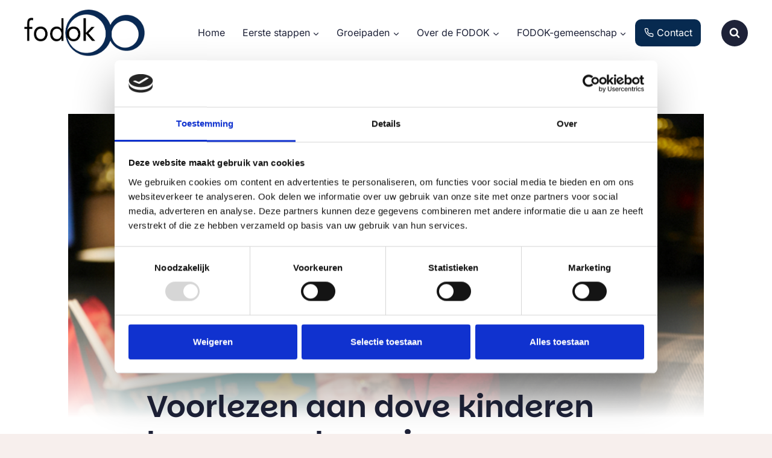

--- FILE ---
content_type: text/html; charset=UTF-8
request_url: https://fodok.nl/storysign-app-helpt-dove-kinderen-leren-lezen/
body_size: 33544
content:
<!doctype html>
<html lang="nl-NL" class="no-js" itemtype="https://schema.org/Blog" itemscope>
<head>
	<meta charset="UTF-8">
<script>
var gform;gform||(document.addEventListener("gform_main_scripts_loaded",function(){gform.scriptsLoaded=!0}),document.addEventListener("gform/theme/scripts_loaded",function(){gform.themeScriptsLoaded=!0}),window.addEventListener("DOMContentLoaded",function(){gform.domLoaded=!0}),gform={domLoaded:!1,scriptsLoaded:!1,themeScriptsLoaded:!1,isFormEditor:()=>"function"==typeof InitializeEditor,callIfLoaded:function(o){return!(!gform.domLoaded||!gform.scriptsLoaded||!gform.themeScriptsLoaded&&!gform.isFormEditor()||(gform.isFormEditor()&&console.warn("The use of gform.initializeOnLoaded() is deprecated in the form editor context and will be removed in Gravity Forms 3.1."),o(),0))},initializeOnLoaded:function(o){gform.callIfLoaded(o)||(document.addEventListener("gform_main_scripts_loaded",()=>{gform.scriptsLoaded=!0,gform.callIfLoaded(o)}),document.addEventListener("gform/theme/scripts_loaded",()=>{gform.themeScriptsLoaded=!0,gform.callIfLoaded(o)}),window.addEventListener("DOMContentLoaded",()=>{gform.domLoaded=!0,gform.callIfLoaded(o)}))},hooks:{action:{},filter:{}},addAction:function(o,r,e,t){gform.addHook("action",o,r,e,t)},addFilter:function(o,r,e,t){gform.addHook("filter",o,r,e,t)},doAction:function(o){gform.doHook("action",o,arguments)},applyFilters:function(o){return gform.doHook("filter",o,arguments)},removeAction:function(o,r){gform.removeHook("action",o,r)},removeFilter:function(o,r,e){gform.removeHook("filter",o,r,e)},addHook:function(o,r,e,t,n){null==gform.hooks[o][r]&&(gform.hooks[o][r]=[]);var d=gform.hooks[o][r];null==n&&(n=r+"_"+d.length),gform.hooks[o][r].push({tag:n,callable:e,priority:t=null==t?10:t})},doHook:function(r,o,e){var t;if(e=Array.prototype.slice.call(e,1),null!=gform.hooks[r][o]&&((o=gform.hooks[r][o]).sort(function(o,r){return o.priority-r.priority}),o.forEach(function(o){"function"!=typeof(t=o.callable)&&(t=window[t]),"action"==r?t.apply(null,e):e[0]=t.apply(null,e)})),"filter"==r)return e[0]},removeHook:function(o,r,t,n){var e;null!=gform.hooks[o][r]&&(e=(e=gform.hooks[o][r]).filter(function(o,r,e){return!!(null!=n&&n!=o.tag||null!=t&&t!=o.priority)}),gform.hooks[o][r]=e)}});
</script>

	<meta name="viewport" content="width=device-width, initial-scale=1, minimum-scale=1">
	<title>Voorlezen aan dove kinderen kan op veel manieren | FODOK</title>
<meta name='robots' content='max-image-preview:large' />
	<style>img:is([sizes="auto" i], [sizes^="auto," i]) { contain-intrinsic-size: 3000px 1500px }</style>
	<link rel='dns-prefetch' href='//www.google.com' />
			<script>document.documentElement.classList.remove( 'no-js' );</script>
			<script>
window._wpemojiSettings = {"baseUrl":"https:\/\/s.w.org\/images\/core\/emoji\/16.0.1\/72x72\/","ext":".png","svgUrl":"https:\/\/s.w.org\/images\/core\/emoji\/16.0.1\/svg\/","svgExt":".svg","source":{"concatemoji":"https:\/\/fodok.nl\/wp-includes\/js\/wp-emoji-release.min.js?ver=6.8.3"}};
/*! This file is auto-generated */
!function(s,n){var o,i,e;function c(e){try{var t={supportTests:e,timestamp:(new Date).valueOf()};sessionStorage.setItem(o,JSON.stringify(t))}catch(e){}}function p(e,t,n){e.clearRect(0,0,e.canvas.width,e.canvas.height),e.fillText(t,0,0);var t=new Uint32Array(e.getImageData(0,0,e.canvas.width,e.canvas.height).data),a=(e.clearRect(0,0,e.canvas.width,e.canvas.height),e.fillText(n,0,0),new Uint32Array(e.getImageData(0,0,e.canvas.width,e.canvas.height).data));return t.every(function(e,t){return e===a[t]})}function u(e,t){e.clearRect(0,0,e.canvas.width,e.canvas.height),e.fillText(t,0,0);for(var n=e.getImageData(16,16,1,1),a=0;a<n.data.length;a++)if(0!==n.data[a])return!1;return!0}function f(e,t,n,a){switch(t){case"flag":return n(e,"\ud83c\udff3\ufe0f\u200d\u26a7\ufe0f","\ud83c\udff3\ufe0f\u200b\u26a7\ufe0f")?!1:!n(e,"\ud83c\udde8\ud83c\uddf6","\ud83c\udde8\u200b\ud83c\uddf6")&&!n(e,"\ud83c\udff4\udb40\udc67\udb40\udc62\udb40\udc65\udb40\udc6e\udb40\udc67\udb40\udc7f","\ud83c\udff4\u200b\udb40\udc67\u200b\udb40\udc62\u200b\udb40\udc65\u200b\udb40\udc6e\u200b\udb40\udc67\u200b\udb40\udc7f");case"emoji":return!a(e,"\ud83e\udedf")}return!1}function g(e,t,n,a){var r="undefined"!=typeof WorkerGlobalScope&&self instanceof WorkerGlobalScope?new OffscreenCanvas(300,150):s.createElement("canvas"),o=r.getContext("2d",{willReadFrequently:!0}),i=(o.textBaseline="top",o.font="600 32px Arial",{});return e.forEach(function(e){i[e]=t(o,e,n,a)}),i}function t(e){var t=s.createElement("script");t.src=e,t.defer=!0,s.head.appendChild(t)}"undefined"!=typeof Promise&&(o="wpEmojiSettingsSupports",i=["flag","emoji"],n.supports={everything:!0,everythingExceptFlag:!0},e=new Promise(function(e){s.addEventListener("DOMContentLoaded",e,{once:!0})}),new Promise(function(t){var n=function(){try{var e=JSON.parse(sessionStorage.getItem(o));if("object"==typeof e&&"number"==typeof e.timestamp&&(new Date).valueOf()<e.timestamp+604800&&"object"==typeof e.supportTests)return e.supportTests}catch(e){}return null}();if(!n){if("undefined"!=typeof Worker&&"undefined"!=typeof OffscreenCanvas&&"undefined"!=typeof URL&&URL.createObjectURL&&"undefined"!=typeof Blob)try{var e="postMessage("+g.toString()+"("+[JSON.stringify(i),f.toString(),p.toString(),u.toString()].join(",")+"));",a=new Blob([e],{type:"text/javascript"}),r=new Worker(URL.createObjectURL(a),{name:"wpTestEmojiSupports"});return void(r.onmessage=function(e){c(n=e.data),r.terminate(),t(n)})}catch(e){}c(n=g(i,f,p,u))}t(n)}).then(function(e){for(var t in e)n.supports[t]=e[t],n.supports.everything=n.supports.everything&&n.supports[t],"flag"!==t&&(n.supports.everythingExceptFlag=n.supports.everythingExceptFlag&&n.supports[t]);n.supports.everythingExceptFlag=n.supports.everythingExceptFlag&&!n.supports.flag,n.DOMReady=!1,n.readyCallback=function(){n.DOMReady=!0}}).then(function(){return e}).then(function(){var e;n.supports.everything||(n.readyCallback(),(e=n.source||{}).concatemoji?t(e.concatemoji):e.wpemoji&&e.twemoji&&(t(e.twemoji),t(e.wpemoji)))}))}((window,document),window._wpemojiSettings);
</script>
<link rel='stylesheet' id='kadence-blocks-rowlayout-css' href='https://fodok.nl/wp-content/plugins/kadence-blocks/dist/style-blocks-rowlayout.css?ver=3.5.24' media='all' />
<link rel='stylesheet' id='kadence-blocks-column-css' href='https://fodok.nl/wp-content/plugins/kadence-blocks/dist/style-blocks-column.css?ver=3.5.24' media='all' />
<style id='kadence-blocks-advancedheading-inline-css'>
.wp-block-kadence-advancedheading mark{background:transparent;border-style:solid;border-width:0}.wp-block-kadence-advancedheading mark.kt-highlight{color:#f76a0c;}.kb-adv-heading-icon{display: inline-flex;justify-content: center;align-items: center;} .is-layout-constrained > .kb-advanced-heading-link {display: block;}.single-content .kadence-advanced-heading-wrapper h1, .single-content .kadence-advanced-heading-wrapper h2, .single-content .kadence-advanced-heading-wrapper h3, .single-content .kadence-advanced-heading-wrapper h4, .single-content .kadence-advanced-heading-wrapper h5, .single-content .kadence-advanced-heading-wrapper h6 {margin: 1.5em 0 .5em;}.single-content .kadence-advanced-heading-wrapper+* { margin-top:0;}.kb-screen-reader-text{position:absolute;width:1px;height:1px;padding:0;margin:-1px;overflow:hidden;clip:rect(0,0,0,0);}
</style>
<link rel='stylesheet' id='kadence-blocks-advancedbtn-css' href='https://fodok.nl/wp-content/plugins/kadence-blocks/dist/style-blocks-advancedbtn.css?ver=3.5.24' media='all' />
<style id='wp-emoji-styles-inline-css'>

	img.wp-smiley, img.emoji {
		display: inline !important;
		border: none !important;
		box-shadow: none !important;
		height: 1em !important;
		width: 1em !important;
		margin: 0 0.07em !important;
		vertical-align: -0.1em !important;
		background: none !important;
		padding: 0 !important;
	}
</style>
<link rel='stylesheet' id='wp-block-library-css' href='https://fodok.nl/wp-includes/css/dist/block-library/style.min.css?ver=6.8.3' media='all' />
<style id='global-styles-inline-css'>
:root{--wp--preset--aspect-ratio--square: 1;--wp--preset--aspect-ratio--4-3: 4/3;--wp--preset--aspect-ratio--3-4: 3/4;--wp--preset--aspect-ratio--3-2: 3/2;--wp--preset--aspect-ratio--2-3: 2/3;--wp--preset--aspect-ratio--16-9: 16/9;--wp--preset--aspect-ratio--9-16: 9/16;--wp--preset--color--black: #000000;--wp--preset--color--cyan-bluish-gray: #abb8c3;--wp--preset--color--white: #ffffff;--wp--preset--color--pale-pink: #f78da7;--wp--preset--color--vivid-red: #cf2e2e;--wp--preset--color--luminous-vivid-orange: #ff6900;--wp--preset--color--luminous-vivid-amber: #fcb900;--wp--preset--color--light-green-cyan: #7bdcb5;--wp--preset--color--vivid-green-cyan: #00d084;--wp--preset--color--pale-cyan-blue: #8ed1fc;--wp--preset--color--vivid-cyan-blue: #0693e3;--wp--preset--color--vivid-purple: #9b51e0;--wp--preset--color--theme-palette-1: var(--global-palette1);--wp--preset--color--theme-palette-2: var(--global-palette2);--wp--preset--color--theme-palette-3: var(--global-palette3);--wp--preset--color--theme-palette-4: var(--global-palette4);--wp--preset--color--theme-palette-5: var(--global-palette5);--wp--preset--color--theme-palette-6: var(--global-palette6);--wp--preset--color--theme-palette-7: var(--global-palette7);--wp--preset--color--theme-palette-8: var(--global-palette8);--wp--preset--color--theme-palette-9: var(--global-palette9);--wp--preset--gradient--vivid-cyan-blue-to-vivid-purple: linear-gradient(135deg,rgba(6,147,227,1) 0%,rgb(155,81,224) 100%);--wp--preset--gradient--light-green-cyan-to-vivid-green-cyan: linear-gradient(135deg,rgb(122,220,180) 0%,rgb(0,208,130) 100%);--wp--preset--gradient--luminous-vivid-amber-to-luminous-vivid-orange: linear-gradient(135deg,rgba(252,185,0,1) 0%,rgba(255,105,0,1) 100%);--wp--preset--gradient--luminous-vivid-orange-to-vivid-red: linear-gradient(135deg,rgba(255,105,0,1) 0%,rgb(207,46,46) 100%);--wp--preset--gradient--very-light-gray-to-cyan-bluish-gray: linear-gradient(135deg,rgb(238,238,238) 0%,rgb(169,184,195) 100%);--wp--preset--gradient--cool-to-warm-spectrum: linear-gradient(135deg,rgb(74,234,220) 0%,rgb(151,120,209) 20%,rgb(207,42,186) 40%,rgb(238,44,130) 60%,rgb(251,105,98) 80%,rgb(254,248,76) 100%);--wp--preset--gradient--blush-light-purple: linear-gradient(135deg,rgb(255,206,236) 0%,rgb(152,150,240) 100%);--wp--preset--gradient--blush-bordeaux: linear-gradient(135deg,rgb(254,205,165) 0%,rgb(254,45,45) 50%,rgb(107,0,62) 100%);--wp--preset--gradient--luminous-dusk: linear-gradient(135deg,rgb(255,203,112) 0%,rgb(199,81,192) 50%,rgb(65,88,208) 100%);--wp--preset--gradient--pale-ocean: linear-gradient(135deg,rgb(255,245,203) 0%,rgb(182,227,212) 50%,rgb(51,167,181) 100%);--wp--preset--gradient--electric-grass: linear-gradient(135deg,rgb(202,248,128) 0%,rgb(113,206,126) 100%);--wp--preset--gradient--midnight: linear-gradient(135deg,rgb(2,3,129) 0%,rgb(40,116,252) 100%);--wp--preset--font-size--small: var(--global-font-size-small);--wp--preset--font-size--medium: var(--global-font-size-medium);--wp--preset--font-size--large: var(--global-font-size-large);--wp--preset--font-size--x-large: 42px;--wp--preset--font-size--larger: var(--global-font-size-larger);--wp--preset--font-size--xxlarge: var(--global-font-size-xxlarge);--wp--preset--spacing--20: 0.44rem;--wp--preset--spacing--30: 0.67rem;--wp--preset--spacing--40: 1rem;--wp--preset--spacing--50: 1.5rem;--wp--preset--spacing--60: 2.25rem;--wp--preset--spacing--70: 3.38rem;--wp--preset--spacing--80: 5.06rem;--wp--preset--shadow--natural: 6px 6px 9px rgba(0, 0, 0, 0.2);--wp--preset--shadow--deep: 12px 12px 50px rgba(0, 0, 0, 0.4);--wp--preset--shadow--sharp: 6px 6px 0px rgba(0, 0, 0, 0.2);--wp--preset--shadow--outlined: 6px 6px 0px -3px rgba(255, 255, 255, 1), 6px 6px rgba(0, 0, 0, 1);--wp--preset--shadow--crisp: 6px 6px 0px rgba(0, 0, 0, 1);}:root { --wp--style--global--content-size: var(--global-calc-content-width);--wp--style--global--wide-size: var(--global-calc-wide-content-width); }:where(body) { margin: 0; }.wp-site-blocks > .alignleft { float: left; margin-right: 2em; }.wp-site-blocks > .alignright { float: right; margin-left: 2em; }.wp-site-blocks > .aligncenter { justify-content: center; margin-left: auto; margin-right: auto; }:where(.is-layout-flex){gap: 0.5em;}:where(.is-layout-grid){gap: 0.5em;}.is-layout-flow > .alignleft{float: left;margin-inline-start: 0;margin-inline-end: 2em;}.is-layout-flow > .alignright{float: right;margin-inline-start: 2em;margin-inline-end: 0;}.is-layout-flow > .aligncenter{margin-left: auto !important;margin-right: auto !important;}.is-layout-constrained > .alignleft{float: left;margin-inline-start: 0;margin-inline-end: 2em;}.is-layout-constrained > .alignright{float: right;margin-inline-start: 2em;margin-inline-end: 0;}.is-layout-constrained > .aligncenter{margin-left: auto !important;margin-right: auto !important;}.is-layout-constrained > :where(:not(.alignleft):not(.alignright):not(.alignfull)){max-width: var(--wp--style--global--content-size);margin-left: auto !important;margin-right: auto !important;}.is-layout-constrained > .alignwide{max-width: var(--wp--style--global--wide-size);}body .is-layout-flex{display: flex;}.is-layout-flex{flex-wrap: wrap;align-items: center;}.is-layout-flex > :is(*, div){margin: 0;}body .is-layout-grid{display: grid;}.is-layout-grid > :is(*, div){margin: 0;}body{padding-top: 0px;padding-right: 0px;padding-bottom: 0px;padding-left: 0px;}a:where(:not(.wp-element-button)){text-decoration: underline;}.has-black-color{color: var(--wp--preset--color--black) !important;}.has-cyan-bluish-gray-color{color: var(--wp--preset--color--cyan-bluish-gray) !important;}.has-white-color{color: var(--wp--preset--color--white) !important;}.has-pale-pink-color{color: var(--wp--preset--color--pale-pink) !important;}.has-vivid-red-color{color: var(--wp--preset--color--vivid-red) !important;}.has-luminous-vivid-orange-color{color: var(--wp--preset--color--luminous-vivid-orange) !important;}.has-luminous-vivid-amber-color{color: var(--wp--preset--color--luminous-vivid-amber) !important;}.has-light-green-cyan-color{color: var(--wp--preset--color--light-green-cyan) !important;}.has-vivid-green-cyan-color{color: var(--wp--preset--color--vivid-green-cyan) !important;}.has-pale-cyan-blue-color{color: var(--wp--preset--color--pale-cyan-blue) !important;}.has-vivid-cyan-blue-color{color: var(--wp--preset--color--vivid-cyan-blue) !important;}.has-vivid-purple-color{color: var(--wp--preset--color--vivid-purple) !important;}.has-theme-palette-1-color{color: var(--wp--preset--color--theme-palette-1) !important;}.has-theme-palette-2-color{color: var(--wp--preset--color--theme-palette-2) !important;}.has-theme-palette-3-color{color: var(--wp--preset--color--theme-palette-3) !important;}.has-theme-palette-4-color{color: var(--wp--preset--color--theme-palette-4) !important;}.has-theme-palette-5-color{color: var(--wp--preset--color--theme-palette-5) !important;}.has-theme-palette-6-color{color: var(--wp--preset--color--theme-palette-6) !important;}.has-theme-palette-7-color{color: var(--wp--preset--color--theme-palette-7) !important;}.has-theme-palette-8-color{color: var(--wp--preset--color--theme-palette-8) !important;}.has-theme-palette-9-color{color: var(--wp--preset--color--theme-palette-9) !important;}.has-black-background-color{background-color: var(--wp--preset--color--black) !important;}.has-cyan-bluish-gray-background-color{background-color: var(--wp--preset--color--cyan-bluish-gray) !important;}.has-white-background-color{background-color: var(--wp--preset--color--white) !important;}.has-pale-pink-background-color{background-color: var(--wp--preset--color--pale-pink) !important;}.has-vivid-red-background-color{background-color: var(--wp--preset--color--vivid-red) !important;}.has-luminous-vivid-orange-background-color{background-color: var(--wp--preset--color--luminous-vivid-orange) !important;}.has-luminous-vivid-amber-background-color{background-color: var(--wp--preset--color--luminous-vivid-amber) !important;}.has-light-green-cyan-background-color{background-color: var(--wp--preset--color--light-green-cyan) !important;}.has-vivid-green-cyan-background-color{background-color: var(--wp--preset--color--vivid-green-cyan) !important;}.has-pale-cyan-blue-background-color{background-color: var(--wp--preset--color--pale-cyan-blue) !important;}.has-vivid-cyan-blue-background-color{background-color: var(--wp--preset--color--vivid-cyan-blue) !important;}.has-vivid-purple-background-color{background-color: var(--wp--preset--color--vivid-purple) !important;}.has-theme-palette-1-background-color{background-color: var(--wp--preset--color--theme-palette-1) !important;}.has-theme-palette-2-background-color{background-color: var(--wp--preset--color--theme-palette-2) !important;}.has-theme-palette-3-background-color{background-color: var(--wp--preset--color--theme-palette-3) !important;}.has-theme-palette-4-background-color{background-color: var(--wp--preset--color--theme-palette-4) !important;}.has-theme-palette-5-background-color{background-color: var(--wp--preset--color--theme-palette-5) !important;}.has-theme-palette-6-background-color{background-color: var(--wp--preset--color--theme-palette-6) !important;}.has-theme-palette-7-background-color{background-color: var(--wp--preset--color--theme-palette-7) !important;}.has-theme-palette-8-background-color{background-color: var(--wp--preset--color--theme-palette-8) !important;}.has-theme-palette-9-background-color{background-color: var(--wp--preset--color--theme-palette-9) !important;}.has-black-border-color{border-color: var(--wp--preset--color--black) !important;}.has-cyan-bluish-gray-border-color{border-color: var(--wp--preset--color--cyan-bluish-gray) !important;}.has-white-border-color{border-color: var(--wp--preset--color--white) !important;}.has-pale-pink-border-color{border-color: var(--wp--preset--color--pale-pink) !important;}.has-vivid-red-border-color{border-color: var(--wp--preset--color--vivid-red) !important;}.has-luminous-vivid-orange-border-color{border-color: var(--wp--preset--color--luminous-vivid-orange) !important;}.has-luminous-vivid-amber-border-color{border-color: var(--wp--preset--color--luminous-vivid-amber) !important;}.has-light-green-cyan-border-color{border-color: var(--wp--preset--color--light-green-cyan) !important;}.has-vivid-green-cyan-border-color{border-color: var(--wp--preset--color--vivid-green-cyan) !important;}.has-pale-cyan-blue-border-color{border-color: var(--wp--preset--color--pale-cyan-blue) !important;}.has-vivid-cyan-blue-border-color{border-color: var(--wp--preset--color--vivid-cyan-blue) !important;}.has-vivid-purple-border-color{border-color: var(--wp--preset--color--vivid-purple) !important;}.has-theme-palette-1-border-color{border-color: var(--wp--preset--color--theme-palette-1) !important;}.has-theme-palette-2-border-color{border-color: var(--wp--preset--color--theme-palette-2) !important;}.has-theme-palette-3-border-color{border-color: var(--wp--preset--color--theme-palette-3) !important;}.has-theme-palette-4-border-color{border-color: var(--wp--preset--color--theme-palette-4) !important;}.has-theme-palette-5-border-color{border-color: var(--wp--preset--color--theme-palette-5) !important;}.has-theme-palette-6-border-color{border-color: var(--wp--preset--color--theme-palette-6) !important;}.has-theme-palette-7-border-color{border-color: var(--wp--preset--color--theme-palette-7) !important;}.has-theme-palette-8-border-color{border-color: var(--wp--preset--color--theme-palette-8) !important;}.has-theme-palette-9-border-color{border-color: var(--wp--preset--color--theme-palette-9) !important;}.has-vivid-cyan-blue-to-vivid-purple-gradient-background{background: var(--wp--preset--gradient--vivid-cyan-blue-to-vivid-purple) !important;}.has-light-green-cyan-to-vivid-green-cyan-gradient-background{background: var(--wp--preset--gradient--light-green-cyan-to-vivid-green-cyan) !important;}.has-luminous-vivid-amber-to-luminous-vivid-orange-gradient-background{background: var(--wp--preset--gradient--luminous-vivid-amber-to-luminous-vivid-orange) !important;}.has-luminous-vivid-orange-to-vivid-red-gradient-background{background: var(--wp--preset--gradient--luminous-vivid-orange-to-vivid-red) !important;}.has-very-light-gray-to-cyan-bluish-gray-gradient-background{background: var(--wp--preset--gradient--very-light-gray-to-cyan-bluish-gray) !important;}.has-cool-to-warm-spectrum-gradient-background{background: var(--wp--preset--gradient--cool-to-warm-spectrum) !important;}.has-blush-light-purple-gradient-background{background: var(--wp--preset--gradient--blush-light-purple) !important;}.has-blush-bordeaux-gradient-background{background: var(--wp--preset--gradient--blush-bordeaux) !important;}.has-luminous-dusk-gradient-background{background: var(--wp--preset--gradient--luminous-dusk) !important;}.has-pale-ocean-gradient-background{background: var(--wp--preset--gradient--pale-ocean) !important;}.has-electric-grass-gradient-background{background: var(--wp--preset--gradient--electric-grass) !important;}.has-midnight-gradient-background{background: var(--wp--preset--gradient--midnight) !important;}.has-small-font-size{font-size: var(--wp--preset--font-size--small) !important;}.has-medium-font-size{font-size: var(--wp--preset--font-size--medium) !important;}.has-large-font-size{font-size: var(--wp--preset--font-size--large) !important;}.has-x-large-font-size{font-size: var(--wp--preset--font-size--x-large) !important;}.has-larger-font-size{font-size: var(--wp--preset--font-size--larger) !important;}.has-xxlarge-font-size{font-size: var(--wp--preset--font-size--xxlarge) !important;}
:where(.wp-block-post-template.is-layout-flex){gap: 1.25em;}:where(.wp-block-post-template.is-layout-grid){gap: 1.25em;}
:where(.wp-block-columns.is-layout-flex){gap: 2em;}:where(.wp-block-columns.is-layout-grid){gap: 2em;}
:root :where(.wp-block-pullquote){font-size: 1.5em;line-height: 1.6;}
</style>
<link rel='stylesheet' id='events-manager-css' href='https://fodok.nl/wp-content/plugins/events-manager/includes/css/events-manager.min.css?ver=7.2.2.1' media='all' />
<link rel='stylesheet' id='kadence-global-css' href='https://fodok.nl/wp-content/themes/kadence/assets/css/global.min.css?ver=1.3.6' media='all' />
<style id='kadence-global-inline-css'>
/* Kadence Base CSS */
:root{--global-palette1:#072a50;--global-palette2:#d06048;--global-palette3:#1e2238;--global-palette4:#1e2238;--global-palette5:#1e2238;--global-palette6:#1e2238;--global-palette7:#ffcf53;--global-palette8:#f7efed;--global-palette9:#ffffff;--global-palette9rgb:255, 255, 255;--global-palette-highlight:var(--global-palette1);--global-palette-highlight-alt:var(--global-palette2);--global-palette-highlight-alt2:var(--global-palette9);--global-palette-btn-bg:var(--global-palette1);--global-palette-btn-bg-hover:var(--global-palette2);--global-palette-btn:var(--global-palette9);--global-palette-btn-hover:var(--global-palette9);--global-body-font-family:Inter, sans-serif;--global-heading-font-family:Parkinsans;--global-primary-nav-font-family:inherit;--global-fallback-font:sans-serif;--global-display-fallback-font:sans-serif;--global-content-width:1248px;--global-content-wide-width:calc(1248px + 230px);--global-content-narrow-width:842px;--global-content-edge-padding:1.5rem;--global-content-boxed-padding:2rem;--global-calc-content-width:calc(1248px - var(--global-content-edge-padding) - var(--global-content-edge-padding) );--wp--style--global--content-size:var(--global-calc-content-width);}.wp-site-blocks{--global-vw:calc( 100vw - ( 0.5 * var(--scrollbar-offset)));}body{background:var(--global-palette8);}body, input, select, optgroup, textarea{font-style:normal;font-weight:normal;font-size:17px;line-height:1.6;font-family:var(--global-body-font-family);color:var(--global-palette4);}.content-bg, body.content-style-unboxed .site{background:var(--global-palette9);}h1,h2,h3,h4,h5,h6{font-family:var(--global-heading-font-family);}h1{font-style:normal;font-weight:600;font-size:50px;line-height:1.2;color:var(--global-palette3);}h2{font-style:normal;font-weight:600;font-size:40px;line-height:1.2;color:var(--global-palette3);}h3{font-style:normal;font-weight:600;font-size:30px;line-height:1.2;color:var(--global-palette3);}h4{font-style:normal;font-weight:600;font-size:24px;line-height:1.2;color:var(--global-palette4);}h5{font-style:normal;font-weight:600;font-size:20px;line-height:1.5;color:var(--global-palette4);}h6{font-style:normal;font-weight:600;font-size:18px;line-height:1.5;color:var(--global-palette5);}.entry-hero .kadence-breadcrumbs, .entry-hero .search-form{font-style:normal;font-size:22px;}@media all and (max-width: 1024px){h1{font-size:50px;}h2{font-size:40px;}h3{font-size:28px;}}@media all and (max-width: 767px){h1{font-size:45px;}h2{font-size:30px;}h3{font-size:22px;}h4{font-size:20px;}h5{font-size:19px;}}.entry-hero .kadence-breadcrumbs{max-width:1248px;}.site-container, .site-header-row-layout-contained, .site-footer-row-layout-contained, .entry-hero-layout-contained, .comments-area, .alignfull > .wp-block-cover__inner-container, .alignwide > .wp-block-cover__inner-container{max-width:var(--global-content-width);}.content-width-narrow .content-container.site-container, .content-width-narrow .hero-container.site-container{max-width:var(--global-content-narrow-width);}@media all and (min-width: 1478px){.wp-site-blocks .content-container  .alignwide{margin-left:-115px;margin-right:-115px;width:unset;max-width:unset;}}@media all and (min-width: 1102px){.content-width-narrow .wp-site-blocks .content-container .alignwide{margin-left:-130px;margin-right:-130px;width:unset;max-width:unset;}}.content-style-boxed .wp-site-blocks .entry-content .alignwide{margin-left:calc( -1 * var( --global-content-boxed-padding ) );margin-right:calc( -1 * var( --global-content-boxed-padding ) );}.content-area{margin-top:5rem;margin-bottom:5rem;}@media all and (max-width: 1024px){.content-area{margin-top:3rem;margin-bottom:3rem;}}@media all and (max-width: 767px){.content-area{margin-top:2rem;margin-bottom:2rem;}}@media all and (max-width: 1024px){:root{--global-content-boxed-padding:2rem;}}@media all and (max-width: 767px){:root{--global-content-boxed-padding:1.5rem;}}.entry-content-wrap{padding:2rem;}@media all and (max-width: 1024px){.entry-content-wrap{padding:2rem;}}@media all and (max-width: 767px){.entry-content-wrap{padding:1.5rem;}}.entry.single-entry{box-shadow:0px 0px 0px 0px rgba(0,0,0,0.05);}.entry.loop-entry{box-shadow:0px 0px 0px 0px rgba(0,0,0,0.05);}.loop-entry .entry-content-wrap{padding:2rem;}@media all and (max-width: 1024px){.loop-entry .entry-content-wrap{padding:2rem;}}@media all and (max-width: 767px){.loop-entry .entry-content-wrap{padding:1.5rem;}}button, .button, .wp-block-button__link, input[type="button"], input[type="reset"], input[type="submit"], .fl-button, .elementor-button-wrapper .elementor-button, .wc-block-components-checkout-place-order-button, .wc-block-cart__submit{font-style:normal;font-weight:600;border-radius:100px;padding:15px 30px 15px 30px;box-shadow:0px 0px 0px 0px rgba(0,0,0,0);}.wp-block-button.is-style-outline .wp-block-button__link{padding:15px 30px 15px 30px;}button:hover, button:focus, button:active, .button:hover, .button:focus, .button:active, .wp-block-button__link:hover, .wp-block-button__link:focus, .wp-block-button__link:active, input[type="button"]:hover, input[type="button"]:focus, input[type="button"]:active, input[type="reset"]:hover, input[type="reset"]:focus, input[type="reset"]:active, input[type="submit"]:hover, input[type="submit"]:focus, input[type="submit"]:active, .elementor-button-wrapper .elementor-button:hover, .elementor-button-wrapper .elementor-button:focus, .elementor-button-wrapper .elementor-button:active, .wc-block-cart__submit:hover{box-shadow:0px 0px 0px -70px rgba(0,0,0,0);}.kb-button.kb-btn-global-outline.kb-btn-global-inherit{padding-top:calc(15px - 2px);padding-right:calc(30px - 2px);padding-bottom:calc(15px - 2px);padding-left:calc(30px - 2px);}@media all and (min-width: 1025px){.transparent-header .entry-hero .entry-hero-container-inner{padding-top:80px;}}@media all and (max-width: 1024px){.mobile-transparent-header .entry-hero .entry-hero-container-inner{padding-top:80px;}}@media all and (max-width: 767px){.mobile-transparent-header .entry-hero .entry-hero-container-inner{padding-top:80px;}}.entry-author-style-center{padding-top:var(--global-md-spacing);border-top:1px solid var(--global-gray-500);}.entry-author-style-center .entry-author-avatar, .entry-meta .author-avatar{display:none;}.entry-author-style-normal .entry-author-profile{padding-left:0px;}#comments .comment-meta{margin-left:0px;}.comment-metadata a:not(.comment-edit-link), .comment-body .edit-link:before{display:none;}.entry-hero.post-hero-section .entry-header{min-height:200px;}
/* Kadence Header CSS */
@media all and (max-width: 1024px){.mobile-transparent-header #masthead{position:absolute;left:0px;right:0px;z-index:100;}.kadence-scrollbar-fixer.mobile-transparent-header #masthead{right:var(--scrollbar-offset,0);}.mobile-transparent-header #masthead, .mobile-transparent-header .site-top-header-wrap .site-header-row-container-inner, .mobile-transparent-header .site-main-header-wrap .site-header-row-container-inner, .mobile-transparent-header .site-bottom-header-wrap .site-header-row-container-inner{background:transparent;}.site-header-row-tablet-layout-fullwidth, .site-header-row-tablet-layout-standard{padding:0px;}}@media all and (min-width: 1025px){.transparent-header #masthead{position:absolute;left:0px;right:0px;z-index:100;}.transparent-header.kadence-scrollbar-fixer #masthead{right:var(--scrollbar-offset,0);}.transparent-header #masthead, .transparent-header .site-top-header-wrap .site-header-row-container-inner, .transparent-header .site-main-header-wrap .site-header-row-container-inner, .transparent-header .site-bottom-header-wrap .site-header-row-container-inner{background:transparent;}}.site-branding a.brand img{max-width:200px;}.site-branding a.brand img.svg-logo-image{width:200px;}.site-branding{padding:16px 0px 16px 0px;}#masthead, #masthead .kadence-sticky-header.item-is-fixed:not(.item-at-start):not(.site-header-row-container):not(.site-main-header-wrap), #masthead .kadence-sticky-header.item-is-fixed:not(.item-at-start) > .site-header-row-container-inner{background:#ffffff;}.site-main-header-wrap .site-header-row-container-inner{border-top:0px none transparent;}.site-main-header-inner-wrap{min-height:80px;}.header-navigation[class*="header-navigation-style-underline"] .header-menu-container.primary-menu-container>ul>li>a:after{width:calc( 100% - 1.8em);}.main-navigation .primary-menu-container > ul > li.menu-item > a{padding-left:calc(1.8em / 2);padding-right:calc(1.8em / 2);padding-top:0.6em;padding-bottom:0.6em;color:var(--global-palette5);}.main-navigation .primary-menu-container > ul > li.menu-item .dropdown-nav-special-toggle{right:calc(1.8em / 2);}.main-navigation .primary-menu-container > ul li.menu-item > a{font-style:normal;font-size:16px;}.main-navigation .primary-menu-container > ul > li.menu-item > a:hover{color:var(--global-palette2);}.main-navigation .primary-menu-container > ul > li.menu-item.current-menu-item > a{color:var(--global-palette3);}.header-navigation .header-menu-container ul ul.sub-menu, .header-navigation .header-menu-container ul ul.submenu{background:var(--global-palette9);box-shadow:0px 2px 13px 0px rgba(0,0,0,0.1);}.header-navigation .header-menu-container ul ul li.menu-item, .header-menu-container ul.menu > li.kadence-menu-mega-enabled > ul > li.menu-item > a{border-bottom:1px solid rgba(255,255,255,0.1);}.header-navigation .header-menu-container ul ul li.menu-item > a{width:200px;padding-top:1em;padding-bottom:1em;color:var(--global-palette3);font-size:12px;}.header-navigation .header-menu-container ul ul li.menu-item > a:hover{color:var(--global-palette2);background:var(--global-palette9);}.header-navigation .header-menu-container ul ul li.menu-item.current-menu-item > a{color:var(--global-palette3);background:var(--global-palette9);}.mobile-toggle-open-container .menu-toggle-open, .mobile-toggle-open-container .menu-toggle-open:focus{color:var(--global-palette5);padding:0.4em 0.6em 0.4em 0.6em;font-size:14px;}.mobile-toggle-open-container .menu-toggle-open.menu-toggle-style-bordered{border:1px solid currentColor;}.mobile-toggle-open-container .menu-toggle-open .menu-toggle-icon{font-size:20px;}.mobile-toggle-open-container .menu-toggle-open:hover, .mobile-toggle-open-container .menu-toggle-open:focus-visible{color:var(--global-palette-highlight);}.mobile-navigation ul li{font-style:normal;font-size:17px;}@media all and (max-width: 767px){.mobile-navigation ul li{font-size:15px;}}.mobile-navigation ul li a{padding-top:1em;padding-bottom:1em;}.mobile-navigation ul li > a, .mobile-navigation ul li.menu-item-has-children > .drawer-nav-drop-wrap{color:var(--global-palette8);}.mobile-navigation ul li.current-menu-item > a, .mobile-navigation ul li.current-menu-item.menu-item-has-children > .drawer-nav-drop-wrap{color:var(--global-palette-highlight);}.mobile-navigation ul li.menu-item-has-children .drawer-nav-drop-wrap, .mobile-navigation ul li:not(.menu-item-has-children) a{border-bottom:1px solid rgba(255,255,255,0.1);}.mobile-navigation:not(.drawer-navigation-parent-toggle-true) ul li.menu-item-has-children .drawer-nav-drop-wrap button{border-left:1px solid rgba(255,255,255,0.1);}#mobile-drawer .drawer-inner, #mobile-drawer.popup-drawer-layout-fullwidth.popup-drawer-animation-slice .pop-portion-bg, #mobile-drawer.popup-drawer-layout-fullwidth.popup-drawer-animation-slice.pop-animated.show-drawer .drawer-inner{background:var(--global-palette2);}#mobile-drawer .drawer-header .drawer-toggle{padding:0.6em 0.15em 0.6em 0.15em;font-size:24px;}.search-toggle-open-container .search-toggle-open{background:var(--global-palette3);color:var(--global-palette9);}.search-toggle-open-container .search-toggle-open.search-toggle-style-bordered{border:1px solid currentColor;}.search-toggle-open-container .search-toggle-open .search-toggle-icon{font-size:1em;}.search-toggle-open-container .search-toggle-open:hover, .search-toggle-open-container .search-toggle-open:focus{color:var(--global-palette1);background:var(--global-palette7);}#search-drawer .drawer-inner{background:rgba(7,42,80,0.97);}
/* Kadence Footer CSS */
#colophon{background:var(--global-palette1);}.site-middle-footer-wrap .site-footer-row-container-inner{font-style:normal;color:var(--global-palette9);}.site-middle-footer-inner-wrap{padding-top:30px;padding-bottom:30px;grid-column-gap:30px;grid-row-gap:30px;}.site-middle-footer-inner-wrap .widget{margin-bottom:30px;}.site-middle-footer-inner-wrap .widget-area .widget-title{font-style:normal;color:var(--global-palette9);}.site-middle-footer-inner-wrap .site-footer-section:not(:last-child):after{right:calc(-30px / 2);}@media all and (max-width: 767px){.site-middle-footer-inner-wrap{padding-top:0px;grid-column-gap:0px;grid-row-gap:0px;}.site-middle-footer-inner-wrap .widget{margin-bottom:0px;}.site-middle-footer-inner-wrap .site-footer-section:not(:last-child):after{right:calc(-0px / 2);}}.site-top-footer-wrap .site-footer-row-container-inner{font-style:normal;font-size:16px;color:rgba(255,255,255,0.8);}.site-footer .site-top-footer-wrap a:not(.button):not(.wp-block-button__link):not(.wp-element-button){color:rgba(255,255,255,0.8);}.site-footer .site-top-footer-wrap a:not(.button):not(.wp-block-button__link):not(.wp-element-button):hover{color:var(--global-palette2);}.site-top-footer-inner-wrap{padding-top:64px;padding-bottom:48px;grid-column-gap:30px;grid-row-gap:30px;}.site-top-footer-inner-wrap .widget{margin-bottom:30px;}.site-top-footer-inner-wrap .widget-area .widget-title{font-style:normal;color:var(--global-palette9);}.site-top-footer-inner-wrap .site-footer-section:not(:last-child):after{right:calc(-30px / 2);}@media all and (max-width: 1024px){.site-top-footer-inner-wrap{padding-top:48px;}}@media all and (max-width: 767px){.site-top-footer-inner-wrap{padding-top:32px;padding-bottom:0px;}}.site-bottom-footer-wrap .site-footer-row-container-inner{font-style:normal;font-size:16px;color:rgba(255,255,255,0.5);}.site-footer .site-bottom-footer-wrap a:where(:not(.button):not(.wp-block-button__link):not(.wp-element-button)){color:rgba(255,255,255,0.5);}.site-footer .site-bottom-footer-wrap a:where(:not(.button):not(.wp-block-button__link):not(.wp-element-button)):hover{color:var(--global-palette2);}.site-bottom-footer-inner-wrap{padding-top:0px;padding-bottom:0px;grid-column-gap:30px;}.site-bottom-footer-inner-wrap .widget{margin-bottom:30px;}.site-bottom-footer-inner-wrap .widget-area .widget-title{font-style:normal;}.site-bottom-footer-inner-wrap .site-footer-section:not(:last-child):after{right:calc(-30px / 2);}.footer-social-wrap{margin:30px 0px 30px 0px;}.footer-social-wrap .footer-social-inner-wrap{font-size:1.25em;gap:0.6em;}.site-footer .site-footer-wrap .site-footer-section .footer-social-wrap .footer-social-inner-wrap .social-button{color:var(--global-palette9);background:rgba(0,0,0,0);border:1px solid currentColor;border-color:var(--global-palette9);border-radius:100px;}.site-footer .site-footer-wrap .site-footer-section .footer-social-wrap .footer-social-inner-wrap .social-button:hover{color:var(--global-palette9);background:var(--global-palette2);border-color:var(--global-palette2);}#colophon .footer-navigation .footer-menu-container > ul > li > a{padding-left:calc(1.2em / 2);padding-right:calc(1.2em / 2);padding-top:calc(0.6em / 2);padding-bottom:calc(0.6em / 2);color:rgba(255,255,255,0.8);}#colophon .footer-navigation .footer-menu-container > ul li a:hover{color:var(--global-palette9);}#colophon .footer-navigation .footer-menu-container > ul li.current-menu-item > a{color:rgba(255,255,255,0.8);}
/* Kadence Pro Header CSS */
.header-navigation-dropdown-direction-left ul ul.submenu, .header-navigation-dropdown-direction-left ul ul.sub-menu{right:0px;left:auto;}.rtl .header-navigation-dropdown-direction-right ul ul.submenu, .rtl .header-navigation-dropdown-direction-right ul ul.sub-menu{left:0px;right:auto;}.header-account-button .nav-drop-title-wrap > .kadence-svg-iconset, .header-account-button > .kadence-svg-iconset{font-size:1.2em;}.site-header-item .header-account-button .nav-drop-title-wrap, .site-header-item .header-account-wrap > .header-account-button{display:flex;align-items:center;}.header-account-style-icon_label .header-account-label{padding-left:5px;}.header-account-style-label_icon .header-account-label{padding-right:5px;}.site-header-item .header-account-wrap .header-account-button{text-decoration:none;box-shadow:none;color:inherit;background:transparent;padding:0.6em 0em 0.6em 0em;}.header-mobile-account-wrap .header-account-button .nav-drop-title-wrap > .kadence-svg-iconset, .header-mobile-account-wrap .header-account-button > .kadence-svg-iconset{font-size:1.2em;}.header-mobile-account-wrap .header-account-button .nav-drop-title-wrap, .header-mobile-account-wrap > .header-account-button{display:flex;align-items:center;}.header-mobile-account-wrap.header-account-style-icon_label .header-account-label{padding-left:5px;}.header-mobile-account-wrap.header-account-style-label_icon .header-account-label{padding-right:5px;}.header-mobile-account-wrap .header-account-button{text-decoration:none;box-shadow:none;color:inherit;background:transparent;padding:0.6em 0em 0.6em 0em;}#login-drawer .drawer-inner .drawer-content{display:flex;justify-content:center;align-items:center;position:absolute;top:0px;bottom:0px;left:0px;right:0px;padding:0px;}#loginform p label{display:block;}#login-drawer #loginform{width:100%;}#login-drawer #loginform input{width:100%;}#login-drawer #loginform input[type="checkbox"]{width:auto;}#login-drawer .drawer-inner .drawer-header{position:relative;z-index:100;}#login-drawer .drawer-content_inner.widget_login_form_inner{padding:2em;width:100%;max-width:350px;border-radius:.25rem;background:var(--global-palette9);color:var(--global-palette4);}#login-drawer .lost_password a{color:var(--global-palette6);}#login-drawer .lost_password, #login-drawer .register-field{text-align:center;}#login-drawer .widget_login_form_inner p{margin-top:1.2em;margin-bottom:0em;}#login-drawer .widget_login_form_inner p:first-child{margin-top:0em;}#login-drawer .widget_login_form_inner label{margin-bottom:0.5em;}#login-drawer hr.register-divider{margin:1.2em 0;border-width:1px;}#login-drawer .register-field{font-size:90%;}@media all and (min-width: 1025px){#login-drawer hr.register-divider.hide-desktop{display:none;}#login-drawer p.register-field.hide-desktop{display:none;}}@media all and (max-width: 1024px){#login-drawer hr.register-divider.hide-mobile{display:none;}#login-drawer p.register-field.hide-mobile{display:none;}}@media all and (max-width: 767px){#login-drawer hr.register-divider.hide-mobile{display:none;}#login-drawer p.register-field.hide-mobile{display:none;}}.tertiary-navigation .tertiary-menu-container > ul > li.menu-item > a{padding-left:calc(1.2em / 2);padding-right:calc(1.2em / 2);padding-top:0.6em;padding-bottom:0.6em;color:var(--global-palette5);}.tertiary-navigation .tertiary-menu-container > ul > li.menu-item > a:hover{color:var(--global-palette-highlight);}.tertiary-navigation .tertiary-menu-container > ul > li.menu-item.current-menu-item > a{color:var(--global-palette3);}.header-navigation[class*="header-navigation-style-underline"] .header-menu-container.tertiary-menu-container>ul>li>a:after{width:calc( 100% - 1.2em);}.quaternary-navigation .quaternary-menu-container > ul > li.menu-item > a{padding-left:calc(1.2em / 2);padding-right:calc(1.2em / 2);padding-top:0.6em;padding-bottom:0.6em;color:var(--global-palette5);}.quaternary-navigation .quaternary-menu-container > ul > li.menu-item > a:hover{color:var(--global-palette-highlight);}.quaternary-navigation .quaternary-menu-container > ul > li.menu-item.current-menu-item > a{color:var(--global-palette3);}.header-navigation[class*="header-navigation-style-underline"] .header-menu-container.quaternary-menu-container>ul>li>a:after{width:calc( 100% - 1.2em);}#main-header .header-divider{border-right:1px solid var(--global-palette6);height:50%;}#main-header .header-divider2{border-right:1px solid var(--global-palette6);height:50%;}#main-header .header-divider3{border-right:1px solid var(--global-palette6);height:50%;}#mobile-header .header-mobile-divider, #mobile-drawer .header-mobile-divider{border-right:1px solid var(--global-palette6);height:50%;}#mobile-drawer .header-mobile-divider{border-top:1px solid var(--global-palette6);width:50%;}#mobile-header .header-mobile-divider2{border-right:1px solid var(--global-palette6);height:50%;}#mobile-drawer .header-mobile-divider2{border-top:1px solid var(--global-palette6);width:50%;}.header-item-search-bar form ::-webkit-input-placeholder{color:currentColor;opacity:0.5;}.header-item-search-bar form ::placeholder{color:currentColor;opacity:0.5;}.header-search-bar form{max-width:100%;width:240px;}.header-mobile-search-bar form{max-width:calc(100vw - var(--global-sm-spacing) - var(--global-sm-spacing));width:360px;}.header-mobile-search-bar{margin:16px 0px 0px 0px;}.header-mobile-search-bar form input.search-field{border:0px none transparent;}.header-mobile-search-bar form input.search-field, .header-mobile-search-bar form .kadence-search-icon-wrap{color:var(--global-palette1);}.header-mobile-search-bar form input.search-field:focus, .header-mobile-search-bar form input.search-submit:hover ~ .kadence-search-icon-wrap, #mobile-header .header-mobile-search-bar form button[type="submit"]:hover ~ .kadence-search-icon-wrap{color:var(--global-palette3);}.header-widget-lstyle-normal .header-widget-area-inner a:not(.button){text-decoration:underline;}.element-contact-inner-wrap{display:flex;flex-wrap:wrap;align-items:center;margin-top:-0.6em;margin-left:calc(-0.6em / 2);margin-right:calc(-0.6em / 2);}.element-contact-inner-wrap .header-contact-item{display:inline-flex;flex-wrap:wrap;align-items:center;margin-top:0.6em;margin-left:calc(0.6em / 2);margin-right:calc(0.6em / 2);}.element-contact-inner-wrap .header-contact-item .kadence-svg-iconset{font-size:1em;}.header-contact-item img{display:inline-block;}.header-contact-item .contact-label{margin-left:0.3em;}.rtl .header-contact-item .contact-label{margin-right:0.3em;margin-left:0px;}.header-mobile-contact-wrap .element-contact-inner-wrap{display:flex;flex-wrap:wrap;align-items:center;margin-top:-0.6em;margin-left:calc(-0.6em / 2);margin-right:calc(-0.6em / 2);}.header-mobile-contact-wrap .element-contact-inner-wrap .header-contact-item{display:inline-flex;flex-wrap:wrap;align-items:center;margin-top:0.6em;margin-left:calc(0.6em / 2);margin-right:calc(0.6em / 2);}.header-mobile-contact-wrap .element-contact-inner-wrap .header-contact-item .kadence-svg-iconset{font-size:1em;}#main-header .header-button2{border:2px none transparent;box-shadow:0px 0px 0px -7px rgba(0,0,0,0);}#main-header .header-button2:hover{box-shadow:0px 15px 25px -7px rgba(0,0,0,0.1);}.mobile-header-button2-wrap .mobile-header-button-inner-wrap .mobile-header-button2{border:2px none transparent;box-shadow:0px 0px 0px -7px rgba(0,0,0,0);}.mobile-header-button2-wrap .mobile-header-button-inner-wrap .mobile-header-button2:hover{box-shadow:0px 15px 25px -7px rgba(0,0,0,0.1);}#widget-drawer.popup-drawer-layout-fullwidth .drawer-content .header-widget2, #widget-drawer.popup-drawer-layout-sidepanel .drawer-inner{max-width:400px;}#widget-drawer.popup-drawer-layout-fullwidth .drawer-content .header-widget2{margin:0 auto;}.widget-toggle-open{display:flex;align-items:center;background:transparent;box-shadow:none;}.widget-toggle-open:hover, .widget-toggle-open:focus{border-color:currentColor;background:transparent;box-shadow:none;}.widget-toggle-open .widget-toggle-icon{display:flex;}.widget-toggle-open .widget-toggle-label{padding-right:5px;}.rtl .widget-toggle-open .widget-toggle-label{padding-left:5px;padding-right:0px;}.widget-toggle-open .widget-toggle-label:empty, .rtl .widget-toggle-open .widget-toggle-label:empty{padding-right:0px;padding-left:0px;}.widget-toggle-open-container .widget-toggle-open{color:var(--global-palette5);padding:0.4em 0.6em 0.4em 0.6em;font-size:14px;}.widget-toggle-open-container .widget-toggle-open.widget-toggle-style-bordered{border:1px solid currentColor;}.widget-toggle-open-container .widget-toggle-open .widget-toggle-icon{font-size:20px;}.widget-toggle-open-container .widget-toggle-open:hover, .widget-toggle-open-container .widget-toggle-open:focus{color:var(--global-palette-highlight);}#widget-drawer .header-widget-2style-normal a:not(.button){text-decoration:underline;}#widget-drawer .header-widget-2style-plain a:not(.button){text-decoration:none;}#widget-drawer .header-widget2 .widget-title{color:var(--global-palette9);}#widget-drawer .header-widget2{color:var(--global-palette8);}#widget-drawer .header-widget2 a:not(.button), #widget-drawer .header-widget2 .drawer-sub-toggle{color:var(--global-palette8);}#widget-drawer .header-widget2 a:not(.button):hover, #widget-drawer .header-widget2 .drawer-sub-toggle:hover{color:var(--global-palette9);}#mobile-secondary-site-navigation ul li{font-size:14px;}#mobile-secondary-site-navigation ul li a{padding-top:1em;padding-bottom:1em;}#mobile-secondary-site-navigation ul li > a, #mobile-secondary-site-navigation ul li.menu-item-has-children > .drawer-nav-drop-wrap{color:var(--global-palette8);}#mobile-secondary-site-navigation ul li.current-menu-item > a, #mobile-secondary-site-navigation ul li.current-menu-item.menu-item-has-children > .drawer-nav-drop-wrap{color:var(--global-palette-highlight);}#mobile-secondary-site-navigation ul li.menu-item-has-children .drawer-nav-drop-wrap, #mobile-secondary-site-navigation ul li:not(.menu-item-has-children) a{border-bottom:1px solid rgba(255,255,255,0.1);}#mobile-secondary-site-navigation:not(.drawer-navigation-parent-toggle-true) ul li.menu-item-has-children .drawer-nav-drop-wrap button{border-left:1px solid rgba(255,255,255,0.1);}
</style>
<link rel='stylesheet' id='menu-addons-css' href='https://fodok.nl/wp-content/plugins/kadence-pro/dist/mega-menu/menu-addon.css?ver=1.1.15' media='all' />
<style id='kadence-custom-font-css-inline-css'>
@font-face {font-family: "Parkinsans";font-style: normal;font-weight: 800;src:local("Parkinsans ExtraBold"),url("https://fodok.nl/wp-content/uploads/2024/12/Parkinsans-ExtraBold.woff2") format("woff2");font-display: swap;}@font-face {font-family: "Parkinsans";font-style: normal;font-weight: 700;src:local("Parkinsans Bold"),url("https://fodok.nl/wp-content/uploads/2024/12/Parkinsans-Bold.woff2") format("woff2");font-display: swap;}@font-face {font-family: "Parkinsans";font-style: normal;font-weight: 600;src:local("Parkinsans SemiBold"),url("https://fodok.nl/wp-content/uploads/2024/12/Parkinsans-SemiBold.woff2") format("woff2");font-display: swap;}@font-face {font-family: "Regular";font-style: normal;font-weight: 500;src:local("Regular Medium"),url("https://fodok.nl/wp-content/uploads/2024/12/Parkinsans-Medium.woff2") format("woff2");font-display: swap;}@font-face {font-family: "Parkinsans";font-style: normal;font-weight: 400;src:local("Parkinsans Regular"),url("https://fodok.nl/wp-content/uploads/2024/12/Parkinsans-Regular.woff2") format("woff2");font-display: swap;}@font-face {font-family: "Parkinsans";font-style: normal;font-weight: 300;src:local("Parkinsans Light"),url("https://fodok.nl/wp-content/uploads/2024/12/Parkinsans-Light.woff2") format("woff2");font-display: swap;}
</style>
<style id='kadence-blocks-global-variables-inline-css'>
:root {--global-kb-font-size-sm:clamp(0.8rem, 0.73rem + 0.217vw, 0.9rem);--global-kb-font-size-md:clamp(1.1rem, 0.995rem + 0.326vw, 1.25rem);--global-kb-font-size-lg:clamp(1.75rem, 1.576rem + 0.543vw, 2rem);--global-kb-font-size-xl:clamp(2.25rem, 1.728rem + 1.63vw, 3rem);--global-kb-font-size-xxl:clamp(2.5rem, 1.456rem + 3.26vw, 4rem);--global-kb-font-size-xxxl:clamp(2.75rem, 0.489rem + 7.065vw, 6rem);}
</style>
<style id='kadence_blocks_css-inline-css'>
.kb-row-layout-id231_f42ab9-d3 > .kt-row-column-wrap{align-content:center;}:where(.kb-row-layout-id231_f42ab9-d3 > .kt-row-column-wrap) > .wp-block-kadence-column{justify-content:center;}.kb-row-layout-id231_f42ab9-d3 > .kt-row-column-wrap{max-width:var( --global-content-width, 1248px );padding-left:var(--global-content-edge-padding);padding-right:var(--global-content-edge-padding);padding-top:var(--global-kb-spacing-xl, 4rem);padding-right:var(--global-kb-spacing-sm, 1.5rem);padding-bottom:var(--global-kb-spacing-xl, 4rem);padding-left:var(--global-kb-spacing-sm, 1.5rem);grid-template-columns:minmax(0, calc(35% - ((var(--kb-default-row-gutter, var(--global-row-gutter-md, 2rem)) * 2 )/3)))minmax(0, calc(40% - ((var(--kb-default-row-gutter, var(--global-row-gutter-md, 2rem)) * 2 )/3)))minmax(0, calc(25% - ((var(--kb-default-row-gutter, var(--global-row-gutter-md, 2rem)) * 2 )/3)));}.kb-row-layout-id231_f42ab9-d3 ,.kb-row-layout-id231_f42ab9-d3 h1,.kb-row-layout-id231_f42ab9-d3 h2,.kb-row-layout-id231_f42ab9-d3 h3,.kb-row-layout-id231_f42ab9-d3 h4,.kb-row-layout-id231_f42ab9-d3 h5,.kb-row-layout-id231_f42ab9-d3 h6{color:var(--global-palette9, #ffffff);}.kb-row-layout-id231_f42ab9-d3 a{color:var(--global-palette9, #ffffff);}.kb-row-layout-id231_f42ab9-d3 a:hover{color:var(--global-palette9, #ffffff);}@media all and (max-width: 1024px){.kb-row-layout-id231_f42ab9-d3 > .kt-row-column-wrap{padding-top:var(--global-kb-spacing-lg, 3rem);padding-bottom:var(--global-kb-spacing-lg, 3rem);}}@media all and (max-width: 767px){.kb-row-layout-id231_f42ab9-d3 > .kt-row-column-wrap{padding-top:var(--global-kb-spacing-md, 2rem);padding-bottom:var(--global-kb-spacing-md, 2rem);grid-template-columns:minmax(0, 1fr);}.kb-row-layout-id231_f42ab9-d3 > .kt-row-column-wrap > div:not(.added-for-specificity){grid-column:initial;}}.kadence-column231_2782f0-61 > .kt-inside-inner-col{column-gap:var(--global-kb-gap-sm, 1rem);}.kadence-column231_2782f0-61 > .kt-inside-inner-col{flex-direction:column;}.kadence-column231_2782f0-61 > .kt-inside-inner-col > .aligncenter{width:100%;}@media all and (max-width: 1024px){.kadence-column231_2782f0-61 > .kt-inside-inner-col{flex-direction:column;justify-content:center;}}@media all and (max-width: 767px){.kadence-column231_2782f0-61 > .kt-inside-inner-col{flex-direction:column;justify-content:center;}}.wp-block-kadence-advancedheading.kt-adv-heading231_00cd82-f8 mark.kt-highlight, .wp-block-kadence-advancedheading.kt-adv-heading231_00cd82-f8[data-kb-block="kb-adv-heading231_00cd82-f8"] mark.kt-highlight{-webkit-box-decoration-break:clone;box-decoration-break:clone;}.kadence-column231_1d09aa-a0 > .kt-inside-inner-col{column-gap:var(--global-kb-gap-sm, 1rem);}.kadence-column231_1d09aa-a0 > .kt-inside-inner-col{flex-direction:column;}.kadence-column231_1d09aa-a0 > .kt-inside-inner-col > .aligncenter{width:100%;}@media all and (max-width: 1024px){.kadence-column231_1d09aa-a0 > .kt-inside-inner-col{flex-direction:column;justify-content:center;}}@media all and (max-width: 767px){.kadence-column231_1d09aa-a0 > .kt-inside-inner-col{flex-direction:column;justify-content:center;}}.kadence-column231_2283bb-d3 > .kt-inside-inner-col{column-gap:var(--global-kb-gap-sm, 1rem);}.kadence-column231_2283bb-d3 > .kt-inside-inner-col{flex-direction:column;}.kadence-column231_2283bb-d3 > .kt-inside-inner-col > .aligncenter{width:100%;}@media all and (max-width: 1024px){.kadence-column231_2283bb-d3 > .kt-inside-inner-col{flex-direction:column;justify-content:center;}}@media all and (max-width: 767px){.kadence-column231_2283bb-d3 > .kt-inside-inner-col{flex-direction:column;justify-content:center;}}.wp-block-kadence-advancedbtn.kb-btns231_66dc6a-a9{justify-content:flex-end;}@media all and (max-width: 767px){.wp-block-kadence-advancedbtn.kb-btns231_66dc6a-a9{justify-content:flex-start;}}ul.menu .wp-block-kadence-advancedbtn .kb-btn231_c3d5d8-46.kb-button{width:initial;}.wp-block-kadence-advancedbtn .kb-btn231_c3d5d8-46.kb-button:hover, .wp-block-kadence-advancedbtn .kb-btn231_c3d5d8-46.kb-button:focus{color:var(--global-palette1, #3182CE);background:var(--global-palette9, #ffffff);}
</style>
<script src="https://fodok.nl/wp-includes/js/jquery/jquery.min.js?ver=3.7.1" id="jquery-core-js"></script>
<script src="https://fodok.nl/wp-includes/js/jquery/jquery-migrate.min.js?ver=3.4.1" id="jquery-migrate-js"></script>
<script src="https://fodok.nl/wp-includes/js/jquery/ui/core.min.js?ver=1.13.3" id="jquery-ui-core-js"></script>
<script src="https://fodok.nl/wp-includes/js/jquery/ui/mouse.min.js?ver=1.13.3" id="jquery-ui-mouse-js"></script>
<script src="https://fodok.nl/wp-includes/js/jquery/ui/sortable.min.js?ver=1.13.3" id="jquery-ui-sortable-js"></script>
<script src="https://fodok.nl/wp-includes/js/jquery/ui/datepicker.min.js?ver=1.13.3" id="jquery-ui-datepicker-js"></script>
<script id="jquery-ui-datepicker-js-after">
jQuery(function(jQuery){jQuery.datepicker.setDefaults({"closeText":"Sluiten","currentText":"Vandaag","monthNames":["januari","februari","maart","april","mei","juni","juli","augustus","september","oktober","november","december"],"monthNamesShort":["jan","feb","mrt","apr","mei","jun","jul","aug","sep","okt","nov","dec"],"nextText":"Volgende","prevText":"Vorige","dayNames":["zondag","maandag","dinsdag","woensdag","donderdag","vrijdag","zaterdag"],"dayNamesShort":["zo","ma","di","wo","do","vr","za"],"dayNamesMin":["Z","M","D","W","D","V","Z"],"dateFormat":"d MM yy","firstDay":1,"isRTL":false});});
</script>
<script src="https://fodok.nl/wp-includes/js/jquery/ui/resizable.min.js?ver=1.13.3" id="jquery-ui-resizable-js"></script>
<script src="https://fodok.nl/wp-includes/js/jquery/ui/draggable.min.js?ver=1.13.3" id="jquery-ui-draggable-js"></script>
<script src="https://fodok.nl/wp-includes/js/jquery/ui/controlgroup.min.js?ver=1.13.3" id="jquery-ui-controlgroup-js"></script>
<script src="https://fodok.nl/wp-includes/js/jquery/ui/checkboxradio.min.js?ver=1.13.3" id="jquery-ui-checkboxradio-js"></script>
<script src="https://fodok.nl/wp-includes/js/jquery/ui/button.min.js?ver=1.13.3" id="jquery-ui-button-js"></script>
<script src="https://fodok.nl/wp-includes/js/jquery/ui/dialog.min.js?ver=1.13.3" id="jquery-ui-dialog-js"></script>
<script id="events-manager-js-extra">
var EM = {"ajaxurl":"https:\/\/fodok.nl\/wp-admin\/admin-ajax.php","locationajaxurl":"https:\/\/fodok.nl\/wp-admin\/admin-ajax.php?action=locations_search","firstDay":"1","locale":"nl","dateFormat":"yy-mm-dd","ui_css":"https:\/\/fodok.nl\/wp-content\/plugins\/events-manager\/includes\/css\/jquery-ui\/build.min.css","show24hours":"1","is_ssl":"1","autocomplete_limit":"10","calendar":{"breakpoints":{"small":560,"medium":908,"large":false}},"phone":"","datepicker":{"format":"Y-m-d","locale":"nl"},"search":{"breakpoints":{"small":650,"medium":850,"full":false}},"url":"https:\/\/fodok.nl\/wp-content\/plugins\/events-manager","assets":{"input.em-uploader":{"js":{"em-uploader":{"url":"https:\/\/fodok.nl\/wp-content\/plugins\/events-manager\/includes\/js\/em-uploader.js?v=7.2.2.1","event":"em_uploader_ready"}}},".em-event-editor":{"js":{"event-editor":{"url":"https:\/\/fodok.nl\/wp-content\/plugins\/events-manager\/includes\/js\/events-manager-event-editor.js?v=7.2.2.1","event":"em_event_editor_ready"}},"css":{"event-editor":"https:\/\/fodok.nl\/wp-content\/plugins\/events-manager\/includes\/css\/events-manager-event-editor.min.css?v=7.2.2.1"}},".em-recurrence-sets, .em-timezone":{"js":{"luxon":{"url":"luxon\/luxon.js?v=7.2.2.1","event":"em_luxon_ready"}}},".em-booking-form, #em-booking-form, .em-booking-recurring, .em-event-booking-form":{"js":{"em-bookings":{"url":"https:\/\/fodok.nl\/wp-content\/plugins\/events-manager\/includes\/js\/bookingsform.js?v=7.2.2.1","event":"em_booking_form_js_loaded"}}},"#em-opt-archetypes":{"js":{"archetypes":"https:\/\/fodok.nl\/wp-content\/plugins\/events-manager\/includes\/js\/admin-archetype-editor.js?v=7.2.2.1","archetypes_ms":"https:\/\/fodok.nl\/wp-content\/plugins\/events-manager\/includes\/js\/admin-archetypes.js?v=7.2.2.1","qs":"qs\/qs.js?v=7.2.2.1"}}},"cached":"","bookingInProgress":"Wacht tot de reservering verstuurd is.","tickets_save":"Ticket opslaan","bookingajaxurl":"https:\/\/fodok.nl\/wp-admin\/admin-ajax.php","bookings_export_save":"Exporteer boekingen","bookings_settings_save":"Instellingen opslaan","booking_delete":"Weet je zeker dat je dit wilt verwijderen?","booking_offset":"30","bookings":{"submit_button":{"text":{"default":"Boeking indienen","free":"Boeking indienen","payment":"Boeking indienen - %s","processing":"Aan het verwerken ..."}},"update_listener":""},"bb_full":"Uitverkocht","bb_book":"Reserveer nu","bb_booking":"Reserveren...","bb_booked":"Reservering verstuurd","bb_error":"Reservering Error. Opnieuw proberen?","bb_cancel":"Annuleren","bb_canceling":"Bezig met annuleren...","bb_cancelled":"Geannuleerd","bb_cancel_error":"Annulering Error. Opnieuw proberen?","txt_search":"Zoeken","txt_searching":"Bezig met zoeken...","txt_loading":"Aan het laden..."};
</script>
<script src="https://fodok.nl/wp-content/plugins/events-manager/includes/js/events-manager.js?ver=7.2.2.1" id="events-manager-js"></script>
<script src="https://fodok.nl/wp-content/plugins/events-manager/includes/external/flatpickr/l10n/nl.js?ver=7.2.2.1" id="em-flatpickr-localization-js"></script>
<link rel="https://api.w.org/" href="https://fodok.nl/wp-json/" /><link rel="alternate" title="JSON" type="application/json" href="https://fodok.nl/wp-json/wp/v2/posts/4101" /><meta name="generator" content="WordPress 6.8.3" />
<link rel='shortlink' href='https://fodok.nl/?p=4101' />
<link rel="alternate" title="oEmbed (JSON)" type="application/json+oembed" href="https://fodok.nl/wp-json/oembed/1.0/embed?url=https%3A%2F%2Ffodok.nl%2Fstorysign-app-helpt-dove-kinderen-leren-lezen%2F" />
<link rel="alternate" title="oEmbed (XML)" type="text/xml+oembed" href="https://fodok.nl/wp-json/oembed/1.0/embed?url=https%3A%2F%2Ffodok.nl%2Fstorysign-app-helpt-dove-kinderen-leren-lezen%2F&#038;format=xml" />
<link rel="preload" id="kadence-header-preload" href="https://fodok.nl/wp-content/themes/kadence/assets/css/header.min.css?ver=1.3.6" as="style">
<link rel="preload" id="kadence-content-preload" href="https://fodok.nl/wp-content/themes/kadence/assets/css/content.min.css?ver=1.3.6" as="style">
<link rel="preload" id="kadence-footer-preload" href="https://fodok.nl/wp-content/themes/kadence/assets/css/footer.min.css?ver=1.3.6" as="style">
<!-- SEO meta tags powered by SmartCrawl https://wpmudev.com/project/smartcrawl-wordpress-seo/ -->
<link rel="canonical" href="https://fodok.nl/storysign-app-helpt-dove-kinderen-leren-lezen/" />
<meta name="description" content="Voor veel dove en slechthorende kinderen gaat lezen niet vanzelf. Om goed te kunnen lezen, heb je kennis nodig van de taal die je leest én kennis van de wer ..." />
<script type="application/ld+json">{"@context":"https:\/\/schema.org","@graph":[{"@type":"Organization","@id":"https:\/\/fodok.nl\/#schema-publishing-organization","url":"https:\/\/fodok.nl","name":"FODOK","logo":{"@type":"ImageObject","@id":"https:\/\/fodok.nl\/#schema-organization-logo","url":"https:\/\/fodok.nl\/wp-content\/uploads\/2024\/12\/FODOK_logo-blauw.png","height":60,"width":60}},{"@type":"WebSite","@id":"https:\/\/fodok.nl\/#schema-website","url":"https:\/\/fodok.nl","name":"Fodok","encoding":"UTF-8","potentialAction":{"@type":"SearchAction","target":"https:\/\/fodok.nl\/search\/{search_term_string}\/","query-input":"required name=search_term_string"},"image":{"@type":"ImageObject","@id":"https:\/\/fodok.nl\/#schema-site-logo","url":"https:\/\/fodok.nl\/wp-content\/uploads\/2024\/12\/FODOK_logo-blauw.png","height":194,"width":503}},{"@type":"BreadcrumbList","@id":"https:\/\/fodok.nl\/storysign-app-helpt-dove-kinderen-leren-lezen?page&name=storysign-app-helpt-dove-kinderen-leren-lezen\/#breadcrumb","itemListElement":[{"@type":"ListItem","position":1,"name":"Home","item":"https:\/\/fodok.nl"},{"@type":"ListItem","position":2,"name":"Actueel","item":"https:\/\/fodok.nl\/category\/actueel\/"},{"@type":"ListItem","position":3,"name":"Voorlezen aan dove kinderen kan op veel manieren"}]},{"@type":"Person","@id":"https:\/\/fodok.nl\/author\/1f381bb8d4b87088\/#schema-author","name":"wijzijnmeo"},{"@type":"WebPage","@id":"https:\/\/fodok.nl\/storysign-app-helpt-dove-kinderen-leren-lezen\/#schema-webpage","isPartOf":{"@id":"https:\/\/fodok.nl\/#schema-website"},"publisher":{"@id":"https:\/\/fodok.nl\/#schema-publishing-organization"},"url":"https:\/\/fodok.nl\/storysign-app-helpt-dove-kinderen-leren-lezen\/","hasPart":[{"@type":"SiteNavigationElement","@id":"https:\/\/fodok.nl\/storysign-app-helpt-dove-kinderen-leren-lezen\/#schema-nav-element-34","name":"","url":"https:\/\/fodok.nl\/"},{"@type":"SiteNavigationElement","@id":"https:\/\/fodok.nl\/storysign-app-helpt-dove-kinderen-leren-lezen\/#schema-nav-element-87","name":"","url":"https:\/\/fodok.nl\/eerste-stappen\/"},{"@type":"SiteNavigationElement","@id":"https:\/\/fodok.nl\/storysign-app-helpt-dove-kinderen-leren-lezen\/#schema-nav-element-91","name":"","url":"https:\/\/fodok.nl\/eerste-stappen\/mijn-kind-is-doof-slechthorend\/"},{"@type":"SiteNavigationElement","@id":"https:\/\/fodok.nl\/storysign-app-helpt-dove-kinderen-leren-lezen\/#schema-nav-element-90","name":"","url":"https:\/\/fodok.nl\/eerste-stappen\/gehoorscreening\/"},{"@type":"SiteNavigationElement","@id":"https:\/\/fodok.nl\/storysign-app-helpt-dove-kinderen-leren-lezen\/#schema-nav-element-89","name":"","url":"https:\/\/fodok.nl\/eerste-stappen\/vroegbehandeling\/"},{"@type":"SiteNavigationElement","@id":"https:\/\/fodok.nl\/storysign-app-helpt-dove-kinderen-leren-lezen\/#schema-nav-element-88","name":"","url":"https:\/\/fodok.nl\/eerste-stappen\/cochleaire-implantatie\/"},{"@type":"SiteNavigationElement","@id":"https:\/\/fodok.nl\/storysign-app-helpt-dove-kinderen-leren-lezen\/#schema-nav-element-92","name":"","url":"https:\/\/fodok.nl\/groeipaden\/"},{"@type":"SiteNavigationElement","@id":"https:\/\/fodok.nl\/storysign-app-helpt-dove-kinderen-leren-lezen\/#schema-nav-element-93","name":"","url":"https:\/\/fodok.nl\/groeipaden\/communicatie\/"},{"@type":"SiteNavigationElement","@id":"https:\/\/fodok.nl\/storysign-app-helpt-dove-kinderen-leren-lezen\/#schema-nav-element-99","name":"","url":"https:\/\/fodok.nl\/groeipaden\/communicatie\/communiceren-met-mijn-kind\/"},{"@type":"SiteNavigationElement","@id":"https:\/\/fodok.nl\/storysign-app-helpt-dove-kinderen-leren-lezen\/#schema-nav-element-98","name":"","url":"https:\/\/fodok.nl\/groeipaden\/communicatie\/communicatie-met-mijn-cmb-kind\/"},{"@type":"SiteNavigationElement","@id":"https:\/\/fodok.nl\/storysign-app-helpt-dove-kinderen-leren-lezen\/#schema-nav-element-97","name":"","url":"https:\/\/fodok.nl\/groeipaden\/communicatie\/communicatie\/"},{"@type":"SiteNavigationElement","@id":"https:\/\/fodok.nl\/storysign-app-helpt-dove-kinderen-leren-lezen\/#schema-nav-element-96","name":"","url":"https:\/\/fodok.nl\/groeipaden\/communicatie\/tolken\/"},{"@type":"SiteNavigationElement","@id":"https:\/\/fodok.nl\/storysign-app-helpt-dove-kinderen-leren-lezen\/#schema-nav-element-95","name":"","url":"https:\/\/fodok.nl\/groeipaden\/communicatie\/gebarentaal\/"},{"@type":"SiteNavigationElement","@id":"https:\/\/fodok.nl\/storysign-app-helpt-dove-kinderen-leren-lezen\/#schema-nav-element-94","name":"","url":"https:\/\/fodok.nl\/groeipaden\/communicatie\/lezen\/"},{"@type":"SiteNavigationElement","@id":"https:\/\/fodok.nl\/storysign-app-helpt-dove-kinderen-leren-lezen\/#schema-nav-element-108","name":"","url":"https:\/\/fodok.nl\/groeipaden\/opvoeding\/"},{"@type":"SiteNavigationElement","@id":"https:\/\/fodok.nl\/storysign-app-helpt-dove-kinderen-leren-lezen\/#schema-nav-element-111","name":"","url":"https:\/\/fodok.nl\/groeipaden\/opvoeding\/de-opvoeding-van-mijn-kind\/"},{"@type":"SiteNavigationElement","@id":"https:\/\/fodok.nl\/storysign-app-helpt-dove-kinderen-leren-lezen\/#schema-nav-element-110","name":"","url":"https:\/\/fodok.nl\/groeipaden\/opvoeding\/opvoeding\/"},{"@type":"SiteNavigationElement","@id":"https:\/\/fodok.nl\/storysign-app-helpt-dove-kinderen-leren-lezen\/#schema-nav-element-109","name":"","url":"https:\/\/fodok.nl\/groeipaden\/opvoeding\/psychische-hulp\/"},{"@type":"SiteNavigationElement","@id":"https:\/\/fodok.nl\/storysign-app-helpt-dove-kinderen-leren-lezen\/#schema-nav-element-162","name":"","url":"https:\/\/fodok.nl\/groeipaden\/onderwijs\/"},{"@type":"SiteNavigationElement","@id":"https:\/\/fodok.nl\/storysign-app-helpt-dove-kinderen-leren-lezen\/#schema-nav-element-163","name":"","url":"https:\/\/fodok.nl\/groeipaden\/onderwijs\/mijn-kind-ondersteunen-op-school\/"},{"@type":"SiteNavigationElement","@id":"https:\/\/fodok.nl\/storysign-app-helpt-dove-kinderen-leren-lezen\/#schema-nav-element-164","name":"","url":"https:\/\/fodok.nl\/groeipaden\/onderwijs\/onderwijs\/"},{"@type":"SiteNavigationElement","@id":"https:\/\/fodok.nl\/storysign-app-helpt-dove-kinderen-leren-lezen\/#schema-nav-element-165","name":"","url":"https:\/\/fodok.nl\/groeipaden\/onderwijs\/tolken\/"},{"@type":"SiteNavigationElement","@id":"https:\/\/fodok.nl\/storysign-app-helpt-dove-kinderen-leren-lezen\/#schema-nav-element-148","name":"","url":"https:\/\/fodok.nl\/over-fodok\/"},{"@type":"SiteNavigationElement","@id":"https:\/\/fodok.nl\/storysign-app-helpt-dove-kinderen-leren-lezen\/#schema-nav-element-151","name":"","url":"https:\/\/fodok.nl\/over-fodok\/missie-en-visie\/"},{"@type":"SiteNavigationElement","@id":"https:\/\/fodok.nl\/storysign-app-helpt-dove-kinderen-leren-lezen\/#schema-nav-element-152","name":"","url":"https:\/\/fodok.nl\/over-fodok\/organisatie\/"},{"@type":"SiteNavigationElement","@id":"https:\/\/fodok.nl\/storysign-app-helpt-dove-kinderen-leren-lezen\/#schema-nav-element-150","name":"","url":"https:\/\/fodok.nl\/over-fodok\/lid-worden\/"},{"@type":"SiteNavigationElement","@id":"https:\/\/fodok.nl\/storysign-app-helpt-dove-kinderen-leren-lezen\/#schema-nav-element-155","name":"","url":"https:\/\/fodok.nl\/over-fodok\/word-vrijwilliger\/"},{"@type":"SiteNavigationElement","@id":"https:\/\/fodok.nl\/storysign-app-helpt-dove-kinderen-leren-lezen\/#schema-nav-element-154","name":"","url":"https:\/\/fodok.nl\/over-fodok\/steun-ons\/"},{"@type":"SiteNavigationElement","@id":"https:\/\/fodok.nl\/storysign-app-helpt-dove-kinderen-leren-lezen\/#schema-nav-element-153","name":"","url":"https:\/\/fodok.nl\/over-fodok\/samenwerkingen\/"},{"@type":"SiteNavigationElement","@id":"https:\/\/fodok.nl\/storysign-app-helpt-dove-kinderen-leren-lezen\/#schema-nav-element-149","name":"","url":"https:\/\/fodok.nl\/over-fodok\/documentatie\/"},{"@type":"SiteNavigationElement","@id":"https:\/\/fodok.nl\/storysign-app-helpt-dove-kinderen-leren-lezen\/#schema-nav-element-156","name":"","url":"https:\/\/fodok.nl\/fodok-gemeenschap\/"},{"@type":"SiteNavigationElement","@id":"https:\/\/fodok.nl\/storysign-app-helpt-dove-kinderen-leren-lezen\/#schema-nav-element-157","name":"","url":"https:\/\/fodok.nl\/fodok-gemeenschap\/agenda\/"},{"@type":"SiteNavigationElement","@id":"https:\/\/fodok.nl\/storysign-app-helpt-dove-kinderen-leren-lezen\/#schema-nav-element-159","name":"","url":"https:\/\/fodok.nl\/fodok-gemeenschap\/nieuws\/"},{"@type":"SiteNavigationElement","@id":"https:\/\/fodok.nl\/storysign-app-helpt-dove-kinderen-leren-lezen\/#schema-nav-element-158","name":"","url":"https:\/\/fodok.nl\/fodok-gemeenschap\/ervaringsverhalen\/"},{"@type":"SiteNavigationElement","@id":"https:\/\/fodok.nl\/storysign-app-helpt-dove-kinderen-leren-lezen\/#schema-nav-element-161","name":"","url":"https:\/\/fodok.nl\/fodok-gemeenschap\/ons-magazine\/"},{"@type":"SiteNavigationElement","@id":"https:\/\/fodok.nl\/storysign-app-helpt-dove-kinderen-leren-lezen\/#schema-nav-element-160","name":"","url":"https:\/\/fodok.nl\/fodok-gemeenschap\/nieuwsbrief\/"},{"@type":"SiteNavigationElement","@id":"https:\/\/fodok.nl\/storysign-app-helpt-dove-kinderen-leren-lezen\/#schema-nav-element-36","name":"","url":"https:\/\/fodok.nl\/contact\/"}]},{"@type":"Article","mainEntityOfPage":{"@id":"https:\/\/fodok.nl\/storysign-app-helpt-dove-kinderen-leren-lezen\/#schema-webpage"},"author":{"@id":"https:\/\/fodok.nl\/author\/1f381bb8d4b87088\/#schema-author"},"publisher":{"@id":"https:\/\/fodok.nl\/#schema-publishing-organization"},"dateModified":"2025-03-14T15:21:37","datePublished":"2018-12-03T11:58:08","headline":"Voorlezen aan dove kinderen kan op veel manieren | FODOK","description":"Voor veel dove en slechthorende kinderen gaat lezen niet vanzelf. Om goed te kunnen lezen, heb je kennis nodig van de taal die je leest \u00e9n kennis van de wer ...","name":"Voorlezen aan dove kinderen kan op veel manieren","image":{"@type":"ImageObject","@id":"https:\/\/fodok.nl\/storysign-app-helpt-dove-kinderen-leren-lezen\/#schema-article-image","url":"https:\/\/fodok.nl\/wp-content\/uploads\/2018\/12\/Dribbel-voorlezen-1.jpg","height":450,"width":900},"thumbnailUrl":"https:\/\/fodok.nl\/wp-content\/uploads\/2018\/12\/Dribbel-voorlezen-1.jpg"}]}</script>
<meta property="og:type" content="article" />
<meta property="og:url" content="https://fodok.nl/storysign-app-helpt-dove-kinderen-leren-lezen/" />
<meta property="og:title" content="Voorlezen aan dove kinderen kan op veel manieren | FODOK" />
<meta property="og:description" content="Voor veel dove en slechthorende kinderen gaat lezen niet vanzelf. Om goed te kunnen lezen, heb je kennis nodig van de taal die je leest én kennis van de wer ..." />
<meta property="og:image" content="https://fodok.nl/wp-content/uploads/2018/12/Dribbel-voorlezen-1.jpg" />
<meta property="og:image:width" content="900" />
<meta property="og:image:height" content="450" />
<meta property="article:published_time" content="2018-12-03T11:58:08" />
<meta property="article:author" content="wijzijnmeo" />
<meta name="twitter:card" content="summary_large_image" />
<meta name="twitter:site" content="FODOK56" />
<meta name="twitter:title" content="Voorlezen aan dove kinderen kan op veel manieren | FODOK" />
<meta name="twitter:description" content="Voor veel dove en slechthorende kinderen gaat lezen niet vanzelf. Om goed te kunnen lezen, heb je kennis nodig van de taal die je leest én kennis van de wer ..." />
<meta name="twitter:image" content="https://fodok.nl/wp-content/uploads/2018/12/Dribbel-voorlezen-1.jpg" />
<!-- /SEO -->
<!-- Global site tag (gtag.js) - Google Analytics -->
<script async src="https://www.googletagmanager.com/gtag/js?id=UA-5577317-2"></script>
<script>

  window.dataLayer = window.dataLayer || [];

  function gtag(){dataLayer.push(arguments);}

  gtag('js', new Date());
 
  gtag('config', 'UA-5577317-2');
</script>
<script id="Cookiebot" src="https://consent.cookiebot.com/uc.js" data-cbid="d5f32068-e407-4286-9a10-ec86862ec16c" data-blockingmode="auto" type="text/javascript"></script><link rel="preload" href="https://fodok.nl/wp-content/fonts/inter/UcC73FwrK3iLTeHuS_nVMrMxCp50SjIa1ZL7.woff2" as="font" type="font/woff2" crossorigin><link rel='stylesheet' id='kadence-fonts-gfonts-css' href='https://fodok.nl/wp-content/fonts/c8922982e7e69c8cf8cfed317cf4432c.css?ver=1.3.6' media='all' />
<link rel="icon" href="https://fodok.nl/wp-content/uploads/2024/12/cropped-Fodok_favicon-32x32.png" sizes="32x32" />
<link rel="icon" href="https://fodok.nl/wp-content/uploads/2024/12/cropped-Fodok_favicon-192x192.png" sizes="192x192" />
<link rel="apple-touch-icon" href="https://fodok.nl/wp-content/uploads/2024/12/cropped-Fodok_favicon-180x180.png" />
<meta name="msapplication-TileImage" content="https://fodok.nl/wp-content/uploads/2024/12/cropped-Fodok_favicon-270x270.png" />
		<style id="wp-custom-css">
			/* --- HEADER --- */
nav#site-navigation {
    padding: 0 24px;
    background: #fff;
    border-radius: 100px;
}
.header-menu-container ul.menu>li.kadence-menu-mega-enabled:not(.kadence-menu-mega-columns-1)>ul.sub-menu {
    border-radius: 0 0 20px 20px;
    overflow: hidden!important;
}
.contact-knop a {
    background: var(--global-palette1);
    color: var(--global-palette9)!important;
    border-radius: 10px;
}
.contact-knop .menu-label-icon {
    color: var(--global-palette9);
}
.search-toggle-open-container .search-toggle-open {
    width: 44px;
    height: 44px;
    justify-content: center;
}
#search-drawer .drawer-inner input.search-field {
    border-radius: 100px;
    padding: 20px 20px 20px 30px!important;
}
/* mega menu */
.sub-menu span.nav-drop-title-wrap {
    font-size: 19px;
}
.kadence-menu-mega-enabled ul ul .menu-item a:before {
    content: '-';
    padding-right: 6px;
}

/* --- MOBILE MENU --- */
.mobile-navigation 
 .menu-item-36 {
    margin-top: 16px;
}
.mobile-navigation .contact-knop a {
    max-width: 125px;
    text-align: center;
}
.header-mobile-search-bar form input.search-field {
    border-radius: 100px;
    padding: 12px 12px 12px 16px;
}

.header-mobile-search-bar form {
		max-width: calc(90vw - var(--global-sm-spacing) - var(--global-sm-spacing));
}


/* --- EVENTS MANAGER --- */
.event-container {
  display: flex;
  flex-direction: column;
}
.event-item {
  display: flex;
  align-items: center;
	text-decoration: none;
}
.event-date {
  display: flex;
  flex-direction: column;
  align-items: center;
  justify-content: center;
  background-color: var(--global-palette1);
  color: var(--global-palette9);
  padding: 10px;
  border-radius: 6px;
  margin-right: 15px;
  width: 80px;
  height: 80px;
}
.event-date .day {
  font-size: 18px;
}
.event-date .month {
  font-size: 14px;
  text-transform: lowercase;
}
h3.event-title {
    margin-bottom: 0;
}
.event-info {
  flex: 1;
}
button.em-event-add-to-calendar.em-tooltip-ddm.em-clickable.input {
    background: var(--global-palette8);
    color: var(--global-palette2)!important;;
    padding-top: 7px!important;
    padding-bottom: 7px!important;
}
.em.em-item.em-item-single .em-item-meta h3 {
    text-transform: inherit;
}

/* --- ZOEKRESULTATEN --- */
.search-results .entry-title {
	hyphens: auto;
}

/* --- GRAVITY FORMS --- */
.gform_wrapper.gravity-theme input[type=color], .gform_wrapper.gravity-theme input[type=date], .gform_wrapper.gravity-theme input[type=datetime-local], .gform_wrapper.gravity-theme input[type=datetime], .gform_wrapper.gravity-theme input[type=email], .gform_wrapper.gravity-theme input[type=month], .gform_wrapper.gravity-theme input[type=number], .gform_wrapper.gravity-theme input[type=password], .gform_wrapper.gravity-theme input[type=search], .gform_wrapper.gravity-theme input[type=tel], .gform_wrapper.gravity-theme input[type=text], .gform_wrapper.gravity-theme input[type=time], .gform_wrapper.gravity-theme input[type=url], .gform_wrapper.gravity-theme input[type=week], .gform_wrapper.gravity-theme select, .gform_wrapper.gravity-theme textarea {
    font-size: 15px;
    margin-bottom: 0;
    margin-top: 0;
    padding: 8px;
    border-radius: 24px;
}
.single-event .gform_wrapper .gfield_consent_description {
    padding: 0 !important;
    border: 0 !important;
    overflow: visible !important;
    font-size: inherit !important;
}

/* --- FOOTER --- */
.footer-navigation .menu {
    flex-direction: column;
		gap: 16px;
}
#colophon .footer-navigation .footer-menu-container > ul > li > a {
    padding: 0;
}
#gform_wrapper_2 {
    display: flex;
		gap: 24px;
		align-items: center;
}
#gform_wrapper_2 h2.gform_title {
    color: var(--global-palette9_);
    font-size: 24px;
    max-width: 165px;
    text-align: center;
}
#gform_2 {
    width: 100%;
}
#gform_fields_2 {
    grid-template-columns: auto 155px;
    gap: 0;
}
#field_2_1 {
    grid-column: 1 / 2;
}
#input_2_1 {
    border-radius: 100px 0 0 100px;
		height: 64px;
		padding-left: 24px;
}
#gform_2  #field_submit {
    grid-column: 2 / 3;
}
#gform_2  #gform_submit_button_2 {
    background: var(--global-palette2);
    border-top-left-radius: 0;
    border-bottom-left-radius: 0;
		height: 64px;
}
#gform_2  .gform-footer.gform_footer.top_label {
    display: none;
}
@media (max-width: 767px) {
  #gform_wrapper_2 {
      flex-direction: column;
			align-items: baseline;
  }
  #gform_wrapper_2 h2.gform_title {
    max-width: inherit;
  }
}
.site-bottom-footer-inner-wrap {
    border-top: 1px solid rgb(255 255 255 / 10%);
}
.copyright-meo {
	min-width: 220px;
	height: 28px;
	line-height: 28px;
	display: inline-block;
}
.copyright-logo {
	height: 28px;
	object-fit: contain;
	float: left;
	transition: all .1s ease-in-out;
	padding: 0 5px;
	opacity: .5
}
.copyright-logo:hover {
	transform: scale(1.1);
}
@media (max-width: 1024px) {
	.footer-widget-area.content-align-left .footer-navigation .menu {
		grid-template-columns: 1fr;
	}
}		</style>
		</head>

<body class="wp-singular post-template-default single single-post postid-4101 single-format-standard wp-custom-logo wp-embed-responsive wp-theme-kadence wp-child-theme-kadence-child footer-on-bottom hide-focus-outline link-style-standard content-title-style-normal content-width-narrow content-style-unboxed content-vertical-padding-show non-transparent-header mobile-non-transparent-header">
<script>
			  (function(i,s,o,g,r,a,m){i['GoogleAnalyticsObject']=r;i[r]=i[r]||function(){
			  (i[r].q=i[r].q||[]).push(arguments)},i[r].l=1*new Date();a=s.createElement(o),
			  m=s.getElementsByTagName(o)[0];a.async=1;a.src=g;m.parentNode.insertBefore(a,m)
			  })(window,document,'script','https://www.google-analytics.com/analytics.js','ga');
 
			  ga('create', 'UA-5577317-2', 'auto');
			  ga('send', 'pageview');
</script><div id="wrapper" class="site wp-site-blocks">
			<a class="skip-link screen-reader-text scroll-ignore" href="#main">Doorgaan naar inhoud</a>
		<link rel='stylesheet' id='kadence-header-css' href='https://fodok.nl/wp-content/themes/kadence/assets/css/header.min.css?ver=1.3.6' media='all' />
<header id="masthead" class="site-header" role="banner" itemtype="https://schema.org/WPHeader" itemscope>
	<div id="main-header" class="site-header-wrap">
		<div class="site-header-inner-wrap">
			<div class="site-header-upper-wrap">
				<div class="site-header-upper-inner-wrap">
					<div class="site-main-header-wrap site-header-row-container site-header-focus-item site-header-row-layout-standard kadence-sticky-header" data-section="kadence_customizer_header_main" data-shrink="false" data-reveal-scroll-up="false">
	<div class="site-header-row-container-inner">
				<div class="site-container">
			<div class="site-main-header-inner-wrap site-header-row site-header-row-has-sides site-header-row-no-center">
									<div class="site-header-main-section-left site-header-section site-header-section-left">
						<div class="site-header-item site-header-focus-item" data-section="title_tagline">
	<div class="site-branding branding-layout-standard site-brand-logo-only"><a class="brand has-logo-image has-sticky-logo" href="https://fodok.nl/" rel="home"><img width="503" height="194" src="https://fodok.nl/wp-content/uploads/2024/12/FODOK_logo-blauw.png" class="custom-logo" alt="FODOK" decoding="async" fetchpriority="high" /><img width="503" height="194" src="https://fodok.nl/wp-content/uploads/2024/12/FODOK_logo-blauw.png" class="custom-logo kadence-sticky-logo" alt="FODOK" decoding="async" /></a></div></div><!-- data-section="title_tagline" -->
					</div>
																	<div class="site-header-main-section-right site-header-section site-header-section-right">
						<div class="site-header-item site-header-focus-item site-header-item-main-navigation header-navigation-layout-stretch-false header-navigation-layout-fill-stretch-false" data-section="kadence_customizer_primary_navigation">
		<nav id="site-navigation" class="main-navigation header-navigation hover-to-open nav--toggle-sub header-navigation-style-standard header-navigation-dropdown-animation-none" role="navigation" aria-label="Primair">
			<div class="primary-menu-container header-menu-container">
	<ul id="primary-menu" class="menu"><li id="menu-item-34" class="menu-item menu-item-type-post_type menu-item-object-page menu-item-home menu-item-34"><a href="https://fodok.nl/">Home</a></li>
<li id="menu-item-87" class="menu-item menu-item-type-post_type menu-item-object-page menu-item-has-children menu-item-87"><a href="https://fodok.nl/eerste-stappen/"><span class="nav-drop-title-wrap">Eerste stappen<span class="dropdown-nav-toggle"><span class="kadence-svg-iconset svg-baseline"><svg aria-hidden="true" class="kadence-svg-icon kadence-arrow-down-svg" fill="currentColor" version="1.1" xmlns="http://www.w3.org/2000/svg" width="24" height="24" viewBox="0 0 24 24"><title>Uitvouwen</title><path d="M5.293 9.707l6 6c0.391 0.391 1.024 0.391 1.414 0l6-6c0.391-0.391 0.391-1.024 0-1.414s-1.024-0.391-1.414 0l-5.293 5.293-5.293-5.293c-0.391-0.391-1.024-0.391-1.414 0s-0.391 1.024 0 1.414z"></path>
				</svg></span></span></span></a>
<ul class="sub-menu">
	<li id="menu-item-91" class="menu-item menu-item-type-post_type menu-item-object-page menu-item-91"><a href="https://fodok.nl/eerste-stappen/mijn-kind-is-doof-slechthorend/">Mijn kind is doof/slechthorend</a></li>
	<li id="menu-item-90" class="menu-item menu-item-type-post_type menu-item-object-page menu-item-90"><a href="https://fodok.nl/eerste-stappen/gehoorscreening/">Gehoorscreening</a></li>
	<li id="menu-item-89" class="menu-item menu-item-type-post_type menu-item-object-page menu-item-89"><a href="https://fodok.nl/eerste-stappen/vroegbehandeling/">Vroegbehandeling</a></li>
	<li id="menu-item-88" class="menu-item menu-item-type-post_type menu-item-object-page menu-item-88"><a href="https://fodok.nl/eerste-stappen/cochleaire-implantatie/">Cochleaire implantatie</a></li>
</ul>
</li>
<li id="menu-item-92" class="menu-item menu-item-type-post_type menu-item-object-page menu-item-has-children menu-item-92 kadence-menu-mega-enabled kadence-menu-mega-width-container kadence-menu-mega-columns-3 kadence-menu-mega-layout-equal"><a href="https://fodok.nl/groeipaden/"><span class="nav-drop-title-wrap">Groeipaden<span class="dropdown-nav-toggle"><span class="kadence-svg-iconset svg-baseline"><svg aria-hidden="true" class="kadence-svg-icon kadence-arrow-down-svg" fill="currentColor" version="1.1" xmlns="http://www.w3.org/2000/svg" width="24" height="24" viewBox="0 0 24 24"><title>Uitvouwen</title><path d="M5.293 9.707l6 6c0.391 0.391 1.024 0.391 1.414 0l6-6c0.391-0.391 0.391-1.024 0-1.414s-1.024-0.391-1.414 0l-5.293 5.293-5.293-5.293c-0.391-0.391-1.024-0.391-1.414 0s-0.391 1.024 0 1.414z"></path>
				</svg></span></span></span></a>
<ul class="sub-menu">
	<li id="menu-item-93" class="menu-item menu-item-type-post_type menu-item-object-page menu-item-has-children menu-item-93"><a href="https://fodok.nl/groeipaden/communicatie/"><span class="nav-drop-title-wrap">Communicatie<span class="dropdown-nav-toggle"><span class="kadence-svg-iconset svg-baseline"><svg aria-hidden="true" class="kadence-svg-icon kadence-arrow-down-svg" fill="currentColor" version="1.1" xmlns="http://www.w3.org/2000/svg" width="24" height="24" viewBox="0 0 24 24"><title>Uitvouwen</title><path d="M5.293 9.707l6 6c0.391 0.391 1.024 0.391 1.414 0l6-6c0.391-0.391 0.391-1.024 0-1.414s-1.024-0.391-1.414 0l-5.293 5.293-5.293-5.293c-0.391-0.391-1.024-0.391-1.414 0s-0.391 1.024 0 1.414z"></path>
				</svg></span></span></span></a>
	<ul class="sub-menu">
		<li id="menu-item-99" class="menu-item menu-item-type-post_type menu-item-object-page menu-item-99"><a href="https://fodok.nl/groeipaden/communicatie/communiceren-met-mijn-kind/">Communiceren met mijn kind</a></li>
		<li id="menu-item-98" class="menu-item menu-item-type-post_type menu-item-object-page menu-item-98"><a href="https://fodok.nl/groeipaden/communicatie/communicatie-met-mijn-cmb-kind/">Communicatie met mijn CMB-kind</a></li>
		<li id="menu-item-97" class="menu-item menu-item-type-post_type menu-item-object-page menu-item-97"><a href="https://fodok.nl/groeipaden/communicatie/communicatie/">Communicatie</a></li>
		<li id="menu-item-96" class="menu-item menu-item-type-post_type menu-item-object-page menu-item-96"><a href="https://fodok.nl/groeipaden/communicatie/tolken/">Tolken</a></li>
		<li id="menu-item-95" class="menu-item menu-item-type-post_type menu-item-object-page menu-item-95"><a href="https://fodok.nl/groeipaden/communicatie/gebarentaal/">Gebarentaal</a></li>
		<li id="menu-item-94" class="menu-item menu-item-type-post_type menu-item-object-page menu-item-94"><a href="https://fodok.nl/groeipaden/communicatie/lezen/">Lezen</a></li>
	</ul>
</li>
	<li id="menu-item-108" class="menu-item menu-item-type-post_type menu-item-object-page menu-item-has-children menu-item-108"><a href="https://fodok.nl/groeipaden/opvoeding/"><span class="nav-drop-title-wrap">Opvoeding<span class="dropdown-nav-toggle"><span class="kadence-svg-iconset svg-baseline"><svg aria-hidden="true" class="kadence-svg-icon kadence-arrow-down-svg" fill="currentColor" version="1.1" xmlns="http://www.w3.org/2000/svg" width="24" height="24" viewBox="0 0 24 24"><title>Uitvouwen</title><path d="M5.293 9.707l6 6c0.391 0.391 1.024 0.391 1.414 0l6-6c0.391-0.391 0.391-1.024 0-1.414s-1.024-0.391-1.414 0l-5.293 5.293-5.293-5.293c-0.391-0.391-1.024-0.391-1.414 0s-0.391 1.024 0 1.414z"></path>
				</svg></span></span></span></a>
	<ul class="sub-menu">
		<li id="menu-item-111" class="menu-item menu-item-type-post_type menu-item-object-page menu-item-111"><a href="https://fodok.nl/groeipaden/opvoeding/de-opvoeding-van-mijn-kind/">De opvoeding van mijn kind</a></li>
		<li id="menu-item-110" class="menu-item menu-item-type-post_type menu-item-object-page menu-item-110"><a href="https://fodok.nl/groeipaden/opvoeding/opvoeding/">Opvoeding</a></li>
		<li id="menu-item-109" class="menu-item menu-item-type-post_type menu-item-object-page menu-item-109"><a href="https://fodok.nl/groeipaden/opvoeding/psychische-hulp/">Psychische hulp</a></li>
	</ul>
</li>
	<li id="menu-item-162" class="menu-item menu-item-type-post_type menu-item-object-page menu-item-has-children menu-item-162"><a href="https://fodok.nl/groeipaden/onderwijs/"><span class="nav-drop-title-wrap">Onderwijs<span class="dropdown-nav-toggle"><span class="kadence-svg-iconset svg-baseline"><svg aria-hidden="true" class="kadence-svg-icon kadence-arrow-down-svg" fill="currentColor" version="1.1" xmlns="http://www.w3.org/2000/svg" width="24" height="24" viewBox="0 0 24 24"><title>Uitvouwen</title><path d="M5.293 9.707l6 6c0.391 0.391 1.024 0.391 1.414 0l6-6c0.391-0.391 0.391-1.024 0-1.414s-1.024-0.391-1.414 0l-5.293 5.293-5.293-5.293c-0.391-0.391-1.024-0.391-1.414 0s-0.391 1.024 0 1.414z"></path>
				</svg></span></span></span></a>
	<ul class="sub-menu">
		<li id="menu-item-163" class="menu-item menu-item-type-post_type menu-item-object-page menu-item-163"><a href="https://fodok.nl/groeipaden/onderwijs/mijn-kind-ondersteunen-op-school/">Mijn kind ondersteunen op school</a></li>
		<li id="menu-item-164" class="menu-item menu-item-type-post_type menu-item-object-page menu-item-164"><a href="https://fodok.nl/groeipaden/onderwijs/onderwijs/">Onderwijs</a></li>
		<li id="menu-item-165" class="menu-item menu-item-type-post_type menu-item-object-page menu-item-165"><a href="https://fodok.nl/groeipaden/onderwijs/tolken/">Tolken</a></li>
	</ul>
</li>
</ul>
</li>
<li id="menu-item-148" class="menu-item menu-item-type-post_type menu-item-object-page menu-item-has-children menu-item-148"><a href="https://fodok.nl/over-fodok/"><span class="nav-drop-title-wrap">Over de FODOK<span class="dropdown-nav-toggle"><span class="kadence-svg-iconset svg-baseline"><svg aria-hidden="true" class="kadence-svg-icon kadence-arrow-down-svg" fill="currentColor" version="1.1" xmlns="http://www.w3.org/2000/svg" width="24" height="24" viewBox="0 0 24 24"><title>Uitvouwen</title><path d="M5.293 9.707l6 6c0.391 0.391 1.024 0.391 1.414 0l6-6c0.391-0.391 0.391-1.024 0-1.414s-1.024-0.391-1.414 0l-5.293 5.293-5.293-5.293c-0.391-0.391-1.024-0.391-1.414 0s-0.391 1.024 0 1.414z"></path>
				</svg></span></span></span></a>
<ul class="sub-menu">
	<li id="menu-item-151" class="menu-item menu-item-type-post_type menu-item-object-page menu-item-151"><a href="https://fodok.nl/over-fodok/missie-en-visie/">Missie en visie</a></li>
	<li id="menu-item-152" class="menu-item menu-item-type-post_type menu-item-object-page menu-item-152"><a href="https://fodok.nl/over-fodok/organisatie/">Organisatie</a></li>
	<li id="menu-item-150" class="menu-item menu-item-type-post_type menu-item-object-page menu-item-150"><a href="https://fodok.nl/over-fodok/lid-worden/">Lid worden</a></li>
	<li id="menu-item-155" class="menu-item menu-item-type-post_type menu-item-object-page menu-item-155"><a href="https://fodok.nl/over-fodok/word-vrijwilliger/">Word vrijwilliger</a></li>
	<li id="menu-item-154" class="menu-item menu-item-type-post_type menu-item-object-page menu-item-154"><a href="https://fodok.nl/over-fodok/steun-ons/">Steun ons</a></li>
	<li id="menu-item-153" class="menu-item menu-item-type-post_type menu-item-object-page menu-item-153"><a href="https://fodok.nl/over-fodok/samenwerkingen/">Samenwerkingen</a></li>
	<li id="menu-item-149" class="menu-item menu-item-type-post_type menu-item-object-page menu-item-149"><a href="https://fodok.nl/over-fodok/documentatie/">Documentatie</a></li>
</ul>
</li>
<li id="menu-item-156" class="menu-item menu-item-type-post_type menu-item-object-page menu-item-has-children menu-item-156"><a href="https://fodok.nl/fodok-gemeenschap/"><span class="nav-drop-title-wrap">FODOK-gemeenschap<span class="dropdown-nav-toggle"><span class="kadence-svg-iconset svg-baseline"><svg aria-hidden="true" class="kadence-svg-icon kadence-arrow-down-svg" fill="currentColor" version="1.1" xmlns="http://www.w3.org/2000/svg" width="24" height="24" viewBox="0 0 24 24"><title>Uitvouwen</title><path d="M5.293 9.707l6 6c0.391 0.391 1.024 0.391 1.414 0l6-6c0.391-0.391 0.391-1.024 0-1.414s-1.024-0.391-1.414 0l-5.293 5.293-5.293-5.293c-0.391-0.391-1.024-0.391-1.414 0s-0.391 1.024 0 1.414z"></path>
				</svg></span></span></span></a>
<ul class="sub-menu">
	<li id="menu-item-157" class="menu-item menu-item-type-post_type menu-item-object-page menu-item-157"><a href="https://fodok.nl/fodok-gemeenschap/agenda/">Agenda</a></li>
	<li id="menu-item-159" class="menu-item menu-item-type-post_type menu-item-object-page menu-item-159"><a href="https://fodok.nl/fodok-gemeenschap/nieuws/">Nieuws</a></li>
	<li id="menu-item-158" class="menu-item menu-item-type-post_type menu-item-object-page menu-item-158"><a href="https://fodok.nl/fodok-gemeenschap/ervaringsverhalen/">Ervaringsverhalen</a></li>
	<li id="menu-item-161" class="menu-item menu-item-type-post_type menu-item-object-page menu-item-161"><a href="https://fodok.nl/fodok-gemeenschap/ons-magazine/">Ons magazine</a></li>
	<li id="menu-item-160" class="menu-item menu-item-type-post_type menu-item-object-page menu-item-160"><a href="https://fodok.nl/fodok-gemeenschap/nieuwsbrief/">Nieuwsbrief</a></li>
</ul>
</li>
<li id="menu-item-36" class="contact-knop menu-item menu-item-type-post_type menu-item-object-page menu-item-36 kadence-menu-has-icon kadence-menu-icon-side-left"><a href="https://fodok.nl/contact/"><span class="menu-label-icon-wrap" style="color:var(--global-palette1); "><span class="menu-label-icon"><svg viewBox="0 0 24 24" height="24" width="24" fill="none" stroke="currentColor" xmlns="http://www.w3.org/2000/svg" stroke-width="2" stroke-linecap="round" stroke-linejoin="round"><path d="M22 16.92v3a2 2 0 0 1-2.18 2 19.79 19.79 0 0 1-8.63-3.07 19.5 19.5 0 0 1-6-6 19.79 19.79 0 0 1-3.07-8.67A2 2 0 0 1 4.11 2h3a2 2 0 0 1 2 1.72 12.84 12.84 0 0 0 .7 2.81 2 2 0 0 1-.45 2.11L8.09 9.91a16 16 0 0 0 6 6l1.27-1.27a2 2 0 0 1 2.11-.45 12.84 12.84 0 0 0 2.81.7A2 2 0 0 1 22 16.92z"></path></svg></span></span>Contact</a></li>
</ul>		</div>
	</nav><!-- #site-navigation -->
	</div><!-- data-section="primary_navigation" -->
<div class="site-header-item site-header-focus-item" data-section="kadence_customizer_header_search">
		<div class="search-toggle-open-container">
						<button class="search-toggle-open drawer-toggle search-toggle-style-default" aria-label="Bekijk zoekformulier" aria-haspopup="dialog" aria-controls="search-drawer" data-toggle-target="#search-drawer" data-toggle-body-class="showing-popup-drawer-from-full" aria-expanded="false" data-set-focus="#search-drawer .search-field"
					>
						<span class="search-toggle-icon"><span class="kadence-svg-iconset"><svg aria-hidden="true" class="kadence-svg-icon kadence-search-svg" fill="currentColor" version="1.1" xmlns="http://www.w3.org/2000/svg" width="26" height="28" viewBox="0 0 26 28"><title>Zoeken</title><path d="M18 13c0-3.859-3.141-7-7-7s-7 3.141-7 7 3.141 7 7 7 7-3.141 7-7zM26 26c0 1.094-0.906 2-2 2-0.531 0-1.047-0.219-1.406-0.594l-5.359-5.344c-1.828 1.266-4.016 1.937-6.234 1.937-6.078 0-11-4.922-11-11s4.922-11 11-11 11 4.922 11 11c0 2.219-0.672 4.406-1.937 6.234l5.359 5.359c0.359 0.359 0.578 0.875 0.578 1.406z"></path>
				</svg></span></span>
		</button>
	</div>
	</div><!-- data-section="header_search" -->
					</div>
							</div>
		</div>
	</div>
</div>
				</div>
			</div>
					</div>
	</div>
	
<div id="mobile-header" class="site-mobile-header-wrap">
	<div class="site-header-inner-wrap">
		<div class="site-header-upper-wrap">
			<div class="site-header-upper-inner-wrap">
			<div class="site-main-header-wrap site-header-focus-item site-header-row-layout-standard site-header-row-tablet-layout-default site-header-row-mobile-layout-default ">
	<div class="site-header-row-container-inner">
		<div class="site-container">
			<div class="site-main-header-inner-wrap site-header-row site-header-row-has-sides site-header-row-no-center">
									<div class="site-header-main-section-left site-header-section site-header-section-left">
						<div class="site-header-item site-header-focus-item" data-section="title_tagline">
	<div class="site-branding mobile-site-branding branding-layout-standard branding-tablet-layout-inherit site-brand-logo-only branding-mobile-layout-inherit"><a class="brand has-logo-image" href="https://fodok.nl/" rel="home"><img width="503" height="194" src="https://fodok.nl/wp-content/uploads/2024/12/FODOK_logo-blauw.png" class="custom-logo" alt="FODOK" decoding="async" /></a></div></div><!-- data-section="title_tagline" -->
					</div>
																	<div class="site-header-main-section-right site-header-section site-header-section-right">
						<div class="site-header-item site-header-focus-item site-header-item-navgation-popup-toggle" data-section="kadence_customizer_mobile_trigger">
		<div class="mobile-toggle-open-container">
						<button id="mobile-toggle" class="menu-toggle-open drawer-toggle menu-toggle-style-default" aria-label="Menu openen" data-toggle-target="#mobile-drawer" data-toggle-body-class="showing-popup-drawer-from-right" aria-expanded="false" data-set-focus=".menu-toggle-close"
					>
						<span class="menu-toggle-icon"><span class="kadence-svg-iconset"><svg aria-hidden="true" class="kadence-svg-icon kadence-menu-svg" fill="currentColor" version="1.1" xmlns="http://www.w3.org/2000/svg" width="24" height="24" viewBox="0 0 24 24"><title>Toggle menu</title><path d="M3 13h18c0.552 0 1-0.448 1-1s-0.448-1-1-1h-18c-0.552 0-1 0.448-1 1s0.448 1 1 1zM3 7h18c0.552 0 1-0.448 1-1s-0.448-1-1-1h-18c-0.552 0-1 0.448-1 1s0.448 1 1 1zM3 19h18c0.552 0 1-0.448 1-1s-0.448-1-1-1h-18c-0.552 0-1 0.448-1 1s0.448 1 1 1z"></path>
				</svg></span></span>
		</button>
	</div>
	</div><!-- data-section="mobile_trigger" -->
					</div>
							</div>
		</div>
	</div>
</div>
			</div>
		</div>
			</div>
</div>
</header><!-- #masthead -->

	<main id="inner-wrap" class="wrap kt-clear" role="main">
		<link rel='stylesheet' id='kadence-content-css' href='https://fodok.nl/wp-content/themes/kadence/assets/css/content.min.css?ver=1.3.6' media='all' />
<div id="primary" class="content-area">
	<div class="content-container site-container">
		<div id="main" class="site-main">
						<div class="content-wrap">
					<div class="post-thumbnail article-post-thumbnail kadence-thumbnail-position-behind alignwide kadence-thumbnail-ratio-2-3">
		<div class="post-thumbnail-inner">
			<img width="900" height="450" src="https://fodok.nl/wp-content/uploads/2018/12/Dribbel-voorlezen-1.jpg" class="post-top-featured wp-post-image" alt="" decoding="async" loading="lazy" srcset="https://fodok.nl/wp-content/uploads/2018/12/Dribbel-voorlezen-1.jpg 900w, https://fodok.nl/wp-content/uploads/2018/12/Dribbel-voorlezen-1-768x384.jpg 768w" sizes="auto, (max-width: 900px) 100vw, 900px" />		</div>
	</div><!-- .post-thumbnail -->
			<article id="post-4101" class="entry content-bg single-entry post-4101 post type-post status-publish format-standard has-post-thumbnail hentry category-actueel category-fodok category-gebarentaal">
	<div class="entry-content-wrap">
		<header class="entry-header post-title title-align-inherit title-tablet-align-inherit title-mobile-align-inherit">
	<h1 class="entry-title">Voorlezen aan dove kinderen kan op veel manieren</h1><div class="entry-meta entry-meta-divider-dot">
						<span class="posted-on">
						<time class="entry-date published" datetime="2018-12-03T11:58:08+01:00" itemprop="datePublished">3 december 2018</time><time class="updated" datetime="2025-03-14T15:21:37+01:00" itemprop="dateModified">14 maart 2025</time>					</span>
					</div><!-- .entry-meta -->
</header><!-- .entry-header -->

<div class="entry-content single-content">
	<p>Voor veel dove en slechthorende kinderen gaat lezen niet vanzelf. Om goed te kunnen lezen, heb je kennis nodig van de taal die je leest én kennis van de wereld om je heen. Dove en slechthorende kinderen ontwikkelen beide soorten kennis doorgaans niet makkelijk, ook al hebben ze een hoorapparaat of een cochleair implantaat (CI). Ze missen veel van de informatie die horende kinderen de dag door als vanzelf binnenkrijgen: thuis, op het schoolplein, op straat en via radio en tv. En dus is lezen soms lastig voor hen. Daarom moeten we extra moeite doen om dove en slechthorende kinderen aan het lezen te krijgen en vooral om hen te laten ervaren hoe leuk lezen is! Voorlezen en vertellen, in gebaren(taal) en/of gesproken taal, helpt daar enorm bij.</p>
<p>De FODOK spant zich al jaren in om het leesplezier van dove en slechthorende kinderen én hun ouders te bevorderen. Dat heeft tot veel publicaties geleid, van leuke flyers en nuttige brochures tot een serie boeken voor dove jongeren: de Troef-reeks.</p>
<p><strong>&#8216;StorySign app helpt dove kinderen leren lezen&#8217;<br />
</strong>Dove kinderen leren vaak veel later lezen dan hun horende leeftijdsgenootjes. Dit komt doordat zij de klanken niet aan geschreven woorden kunnen koppelen. Huawei introduceert vandaag de eerste app die tekst omzet in gebarentaal en helpt zo dove kinderen met leren lezen. De app, StorySign, is nu ontwikkeld voor het bekende kinderboek ‘Waar is Dribbel?’</p>
<p>Wereldwijd zijn er 32 miljoen dove kinderen die meer moeite hebben met leren lezen. Hierdoor lopen zij vaak al op vroege leeftijd een taalachterstand op. “Wij willen de wereld van boeken toegankelijker maken voor dove kinderen”, zegt Andrew Garrihy, CMO van Huawei West-Europa, “zodat zij, samen met hun ouders, gebarentaal ontwikkelen en leesvaardigheid ontwikkelen.”</p>
<p><strong>Samen leren lezen</strong><br />
StorySign helpt ouders om samen met hun dove kinderen een warm en vertrouwd voorleesmoment te hebben. De app gebruikt AI om tekst te vertalen naar gebarentaal, waardoor dove en slechthorende kinderen, net als hun leeftijdsgenoten, leren lezen terwijl ze naar de woorden in kinderboekjes kijken. Volgens FODOK, Federatie voor Ouders van Dove Kinderen, is het erg belangrijk dat er meer aandacht komt voor leesbevordering. “Voorleeskilometers maken met dove en slechthorende kinderen zorgt voor leesplezier. En voorlezen vergroot hun greep op de wereld. Ze worden er sterker van”, zegt Mariën Hannink van FODOK.</p>
<p><strong>Animatie met gebarentaal</strong><br />
In StorySign, vertaalt de vriendelijke avatar Star, in gebarentaal, het kinderboek ‘Waar is Dribbel?’. “We hebben de exacte gezichtsuitdrukkingen van gebarentolken gekopieerd om Star tot leven te brengen”, vertelt Neil Pymer, creative director bij Aardman Animations, verantwoordelijk voor de animatie van Star. “Een klus die heel nauw luistert, want we hebben het ontwikkeld voor tien talen en elke taal is anders. Mimiek is zeer belangrijk omdat het 70% van de gebarentaal bepaalt. Elke knik of glimlach doet er toe.”</p>
<p><strong>Doneren</strong><br />
Er is met veel partners gewerkt aan de ontwikkeling van de app, de animaties en de vertaling. Voor het doorontwikkelen van de app en om aandacht te vragen voor het probleem is Huawei vandaag een grote campagne begonnen. Iedereen kan doneren via www.storysign.com. Donaties komen ten goede aan FODOK en worden besteed aan projecten om dove kinderen te helpen met hun taalontwikkeling, zoals nieuwe boekjes voor StorySign. “Wij hopen van harte dat mensen doneren en zo een steentje willen bijdragen aan onze inspanningen om dove kinderen te helpen met leesbevordering”, aldus Mariën Hannink van FODOK.</p>
<p><strong>Kunstmatige intelligentie</strong><br />
StorySign maakt gebruik van de AI (kunstmatige intelligentie) van Huawei. Huawei gelooft dat technologie, en kunstmatige intelligentie in het bijzonder, echt kan bijdragen aan maatschappelijke problemen. StorySign is daar een mooi voorbeeld van.</p>
<p>Voor een optimale leeservaring maakt de app gebruik van Image Recognition en Optical Character Recognition (OCR). De AI in Huawei smartphones zorgt ervoor dat de hoek waarin de smartphone boven de tekst gehouden wordt geen invloed heeft op de gebruikservaring. Kinderen zullen namelijk in de praktijk hun telefoon niet altijd recht boven de tekst houden. OCR zorgt ervoor dat de app nog nauwkeuriger werkt. Om de app voor zoveel mogelijk mensen beschikbaar te maken werkt deze ook op andere Android smartphones. StorySign is erop gebouwd om in de toekomst meer boeken te kunnen toevoegen en zo veel mogelijk ouders en kinderen er gebruik van te kunnen laten maken.</p>
<p><strong>Hoe de app werkt</strong><br />
De app werkt als volgt. Ouders kunnen hun kind voorlezen met de StorySign app door de app te openen en met hun smartphone de woorden te scannen. De avatar Star verschijnt en vertaalt de tekst naar gebarentaal. Hierbij worden de woorden uitgelicht die Star aan het gebaren is, in de volgorde van gebarentaal. Zo leren de kinderen de betekenis kennen van de woorden.</p>
<p>StorySign is vanaf vandaag te downloaden via de Google Play Store en via de HUAWEI App gallery, in 10 talen. Naast Nederlands zijn dat Belgisch, Duits, Engels, Iers, Frans, Spaans, Italiaans, Zwitsers en Portugees.<a href="https://fodok.nl/wp-content/uploads/Dribbel-voorlezen.jpg"><img loading="lazy" decoding="async" class="wp-image-4102 alignright" src="https://fodok.nl/wp-content/uploads/Dribbel-voorlezen.jpg" alt=" width="388" height="194" /></a></p>
<p><strong>Video</strong><br />
Chris Overton, die een Oscar won voor de film The Silent Child, regisseerde een korte video over StorySign. Bekijk de video <a href="https://www.youtube.com/watch?v=2w6-zYhfmN8&amp;feature=youtu.be" target="_blank" rel="noopener noreferrer nofollow">hier</a>.</p>
</div><!-- .entry-content -->
	</div>
</article><!-- #post-4101 -->


	<nav class="navigation post-navigation" aria-label="Berichten">
		<h2 class="screen-reader-text">Bericht navigatie</h2>
		<div class="nav-links"><div class="nav-previous"><a href="https://fodok.nl/nabije-toekomst-een-middag-voor-ouders-van-dove-kinderen-en-jongeren-met-meer-beperkingen/" rel="prev"><div class="post-navigation-sub"><small><span class="kadence-svg-iconset svg-baseline"><svg aria-hidden="true" class="kadence-svg-icon kadence-arrow-left-alt-svg" fill="currentColor" version="1.1" xmlns="http://www.w3.org/2000/svg" width="29" height="28" viewBox="0 0 29 28"><title>Vorige</title><path d="M28 12.5v3c0 0.281-0.219 0.5-0.5 0.5h-19.5v3.5c0 0.203-0.109 0.375-0.297 0.453s-0.391 0.047-0.547-0.078l-6-5.469c-0.094-0.094-0.156-0.219-0.156-0.359v0c0-0.141 0.063-0.281 0.156-0.375l6-5.531c0.156-0.141 0.359-0.172 0.547-0.094 0.172 0.078 0.297 0.25 0.297 0.453v3.5h19.5c0.281 0 0.5 0.219 0.5 0.5z"></path>
				</svg></span>Vorige</small></div>&#8216;Nabije toekomst&#8217;: Een middag voor ouders van dove kinderen en jongeren met meer beperkingen</a></div><div class="nav-next"><a href="https://fodok.nl/sencity-kids-2019/" rel="next"><div class="post-navigation-sub"><small>Volgende<span class="kadence-svg-iconset svg-baseline"><svg aria-hidden="true" class="kadence-svg-icon kadence-arrow-right-alt-svg" fill="currentColor" version="1.1" xmlns="http://www.w3.org/2000/svg" width="27" height="28" viewBox="0 0 27 28"><title>Doorgaan</title><path d="M27 13.953c0 0.141-0.063 0.281-0.156 0.375l-6 5.531c-0.156 0.141-0.359 0.172-0.547 0.094-0.172-0.078-0.297-0.25-0.297-0.453v-3.5h-19.5c-0.281 0-0.5-0.219-0.5-0.5v-3c0-0.281 0.219-0.5 0.5-0.5h19.5v-3.5c0-0.203 0.109-0.375 0.297-0.453s0.391-0.047 0.547 0.078l6 5.469c0.094 0.094 0.156 0.219 0.156 0.359v0z"></path>
				</svg></span></small></div>Sencity Kids 2019</a></div></div>
	</nav>			</div>
					</div><!-- #main -->
			</div>
</div><!-- #primary -->
	</main><!-- #inner-wrap -->
	<!-- [element-231] --><div class="kb-row-layout-wrap kb-row-layout-id231_f42ab9-d3 alignnone has-theme-palette2-background-color kt-row-has-bg wp-block-kadence-rowlayout"><div class="kt-row-column-wrap kt-has-3-columns kt-row-layout-equal kt-tab-layout-inherit kt-mobile-layout-row kt-row-valign-middle kb-theme-content-width">

<div class="wp-block-kadence-column kadence-column231_2782f0-61"><div class="kt-inside-inner-col">
<h2 class="kt-adv-heading231_00cd82-f8 wp-block-kadence-advancedheading" data-kb-block="kb-adv-heading231_00cd82-f8">Word lid</h2>
</div></div>



<div class="wp-block-kadence-column kadence-column231_1d09aa-a0"><div class="kt-inside-inner-col">
<p>Met jouw steun krijgen dove en slechthorende kinderen en hun families de ondersteuning die ze verdienen!</p>
</div></div>



<div class="wp-block-kadence-column kadence-column231_2283bb-d3"><div class="kt-inside-inner-col">
<div class="wp-block-kadence-advancedbtn kb-buttons-wrap kb-btns231_66dc6a-a9"><a class="kb-button kt-button button kb-btn231_c3d5d8-46 kt-btn-size-standard kt-btn-width-type-auto kb-btn-global-inherit kt-btn-has-text-true kt-btn-has-svg-false  wp-block-button__link wp-block-kadence-singlebtn" href="/over-fodok/lid-worden/"><span class="kt-btn-inner-text">Ja, ik wil lid worden</span></a></div>
</div></div>

</div></div><!-- [/element-231] --><link rel='stylesheet' id='kadence-footer-css' href='https://fodok.nl/wp-content/themes/kadence/assets/css/footer.min.css?ver=1.3.6' media='all' />
<footer id="colophon" class="site-footer" role="contentinfo">
	<div class="site-footer-wrap">
		<div class="site-top-footer-wrap site-footer-row-container site-footer-focus-item site-footer-row-layout-standard site-footer-row-tablet-layout-default site-footer-row-mobile-layout-default" data-section="kadence_customizer_footer_top">
	<div class="site-footer-row-container-inner">
				<div class="site-container">
			<div class="site-top-footer-inner-wrap site-footer-row site-footer-row-columns-3 site-footer-row-column-layout-left-half site-footer-row-tablet-column-layout-default site-footer-row-mobile-column-layout-row ft-ro-dir-column ft-ro-collapse-normal ft-ro-t-dir-default ft-ro-m-dir-default ft-ro-lstyle-plain">
									<div class="site-footer-top-section-1 site-footer-section footer-section-inner-items-3">
						<div class="footer-widget-area widget-area site-footer-focus-item footer-widget1 content-align-default content-tablet-align-default content-mobile-align-default content-valign-default content-tablet-valign-default content-mobile-valign-default" data-section="sidebar-widgets-footer1">
	<div class="footer-widget-area-inner site-info-inner">
		<section id="block-2" class="widget widget_block"><link rel='stylesheet' id='kadence-blocks-image-css' href='https://fodok.nl/wp-content/plugins/kadence-blocks/dist/style-blocks-image.css?ver=3.5.24' media='all' />
<style>.kb-imageaaf316-36.kb-image-is-ratio-size, .kb-imageaaf316-36 .kb-image-is-ratio-size{max-width:175px;width:100%;}.wp-block-kadence-column > .kt-inside-inner-col > .kb-imageaaf316-36.kb-image-is-ratio-size, .wp-block-kadence-column > .kt-inside-inner-col > .kb-imageaaf316-36 .kb-image-is-ratio-size{align-self:unset;}.kb-imageaaf316-36{max-width:175px;}.image-is-svg.kb-imageaaf316-36{-webkit-flex:0 1 100%;flex:0 1 100%;}.image-is-svg.kb-imageaaf316-36 img{width:100%;}.kb-imageaaf316-36 .kb-image-has-overlay:after{opacity:0.3;}</style>
<figure class="wp-block-kadence-image kb-imageaaf316-36 size-full"><img loading="lazy" decoding="async" width="503" height="194" src="https://fodok.nl/wp-content/uploads/2024/12/FODOK_logo-wit.png" alt="" class="kb-img wp-image-186"/></figure>
</section>	</div>
</div><!-- .footer-widget1 -->
<div class="footer-widget-area widget-area site-footer-focus-item footer-social content-align-default content-tablet-align-default content-mobile-align-default content-valign-default content-tablet-valign-default content-mobile-valign-default" data-section="kadence_customizer_footer_social">
	<div class="footer-widget-area-inner footer-social-inner">
		<div class="footer-social-wrap"><div class="footer-social-inner-wrap element-social-inner-wrap social-show-label-false social-style-filled"><a href="https://www.instagram.com/Fodok1956/" aria-label="Instagram" target="_blank" rel="noopener noreferrer"  class="social-button footer-social-item social-link-instagram"><span class="kadence-svg-iconset"><svg class="kadence-svg-icon kadence-instagram-alt-svg" fill="currentColor" version="1.1" xmlns="http://www.w3.org/2000/svg" width="24" height="24" viewBox="0 0 24 24"><title>Instagram</title><path d="M7 1c-1.657 0-3.158 0.673-4.243 1.757s-1.757 2.586-1.757 4.243v10c0 1.657 0.673 3.158 1.757 4.243s2.586 1.757 4.243 1.757h10c1.657 0 3.158-0.673 4.243-1.757s1.757-2.586 1.757-4.243v-10c0-1.657-0.673-3.158-1.757-4.243s-2.586-1.757-4.243-1.757zM7 3h10c1.105 0 2.103 0.447 2.828 1.172s1.172 1.723 1.172 2.828v10c0 1.105-0.447 2.103-1.172 2.828s-1.723 1.172-2.828 1.172h-10c-1.105 0-2.103-0.447-2.828-1.172s-1.172-1.723-1.172-2.828v-10c0-1.105 0.447-2.103 1.172-2.828s1.723-1.172 2.828-1.172zM16.989 11.223c-0.15-0.972-0.571-1.857-1.194-2.567-0.754-0.861-1.804-1.465-3.009-1.644-0.464-0.074-0.97-0.077-1.477-0.002-1.366 0.202-2.521 0.941-3.282 1.967s-1.133 2.347-0.93 3.712 0.941 2.521 1.967 3.282 2.347 1.133 3.712 0.93 2.521-0.941 3.282-1.967 1.133-2.347 0.93-3.712zM15.011 11.517c0.122 0.82-0.1 1.609-0.558 2.227s-1.15 1.059-1.969 1.18-1.609-0.1-2.227-0.558-1.059-1.15-1.18-1.969 0.1-1.609 0.558-2.227 1.15-1.059 1.969-1.18c0.313-0.046 0.615-0.042 0.87-0.002 0.74 0.11 1.366 0.47 1.818 0.986 0.375 0.428 0.63 0.963 0.72 1.543zM17.5 7.5c0.552 0 1-0.448 1-1s-0.448-1-1-1-1 0.448-1 1 0.448 1 1 1z"></path>
				</svg></span></a><a href="" aria-label="X" target="_blank" rel="noopener noreferrer"  class="social-button footer-social-item social-link-twitter"><span class="kadence-svg-iconset"><svg class="kadence-svg-icon kadence-twitter-x-svg" fill="currentColor" version="1.1" xmlns="http://www.w3.org/2000/svg" width="23" height="24" viewBox="0 0 23 24"><title>X</title><path d="M13.969 10.157l8.738-10.157h-2.071l-7.587 8.819-6.060-8.819h-6.989l9.164 13.336-9.164 10.651h2.071l8.012-9.313 6.4 9.313h6.989l-9.503-13.831zM11.133 13.454l-8.316-11.895h3.181l14.64 20.941h-3.181l-6.324-9.046z"></path>
				</svg></span></a><a href="https://www.facebook.com/FODOK56/" aria-label="Facebook" target="_blank" rel="noopener noreferrer"  class="social-button footer-social-item social-link-facebook"><span class="kadence-svg-iconset"><svg class="kadence-svg-icon kadence-facebook-alt2-svg" fill="currentColor" version="1.1" xmlns="http://www.w3.org/2000/svg" width="16" height="28" viewBox="0 0 16 28"><title>Facebook</title><path d="M14.984 0.187v4.125h-2.453c-1.922 0-2.281 0.922-2.281 2.25v2.953h4.578l-0.609 4.625h-3.969v11.859h-4.781v-11.859h-3.984v-4.625h3.984v-3.406c0-3.953 2.422-6.109 5.953-6.109 1.687 0 3.141 0.125 3.563 0.187z"></path>
				</svg></span></a></div></div>	</div>
</div><!-- data-section="footer_social" -->
<div class="footer-widget-area widget-area site-footer-focus-item footer-widget2 content-align-default content-tablet-align-default content-mobile-align-default content-valign-default content-tablet-valign-default content-mobile-valign-default" data-section="sidebar-widgets-footer2">
	<div class="footer-widget-area-inner site-info-inner">
		<section id="block-3" class="widget widget_block"><style>.wp-block-kadence-advancedbtn.kb-btns89f9a5-18{gap:var(--global-kb-gap-xs, 0.5rem );flex-direction:column;align-items:flex-start;justify-content:center;}.kt-btns89f9a5-18 .kt-button{font-weight:normal;font-style:normal;}.kt-btns89f9a5-18 .kt-btn-wrap-0{margin-right:5px;}.wp-block-kadence-advancedbtn.kt-btns89f9a5-18 .kt-btn-wrap-0 .kt-button{color:#555555;border-color:#555555;}.wp-block-kadence-advancedbtn.kt-btns89f9a5-18 .kt-btn-wrap-0 .kt-button:hover, .wp-block-kadence-advancedbtn.kt-btns89f9a5-18 .kt-btn-wrap-0 .kt-button:focus{color:#ffffff;border-color:#444444;}.wp-block-kadence-advancedbtn.kt-btns89f9a5-18 .kt-btn-wrap-0 .kt-button::before{display:none;}.wp-block-kadence-advancedbtn.kt-btns89f9a5-18 .kt-btn-wrap-0 .kt-button:hover, .wp-block-kadence-advancedbtn.kt-btns89f9a5-18 .kt-btn-wrap-0 .kt-button:focus{background:#444444;}</style>
<div class="wp-block-kadence-advancedbtn kb-buttons-wrap kb-btns89f9a5-18"><style>ul.menu .wp-block-kadence-advancedbtn .kb-btnbf4373-05.kb-button{width:initial;}.wp-block-kadence-advancedbtn .kb-btnbf4373-05.kb-button{background:var(--global-palette1, #3182CE);border-top-left-radius:0px;border-top-right-radius:0px;border-bottom-right-radius:0px;border-bottom-left-radius:0px;padding-top:0px;padding-right:0px;padding-bottom:0px;padding-left:0px;}.kb-btnbf4373-05.kb-button .kb-svg-icon-wrap{color:var(--global-palette2, #2B6CB0);}.wp-block-kadence-advancedbtn .kb-btnbf4373-05.kb-button:hover, .wp-block-kadence-advancedbtn .kb-btnbf4373-05.kb-button:focus{color:var(--global-palette2, #2B6CB0);background:var(--global-palette1, #3182CE);}</style><span class="kb-button kt-button button kb-btnbf4373-05 kt-btn-size-standard kt-btn-width-type-auto kb-btn-global-fill kt-btn-has-text-true kt-btn-has-svg-true  wp-block-kadence-singlebtn"><span class="kb-svg-icon-wrap kb-svg-icon-fas_phone kt-btn-icon-side-left"><svg viewBox="0 0 512 512"  fill="currentColor" xmlns="http://www.w3.org/2000/svg"  aria-hidden="true"><path d="M493.4 24.6l-104-24c-11.3-2.6-22.9 3.3-27.5 13.9l-48 112c-4.2 9.8-1.4 21.3 6.9 28l60.6 49.6c-36 76.7-98.9 140.5-177.2 177.2l-49.6-60.6c-6.8-8.3-18.2-11.1-28-6.9l-112 48C3.9 366.5-2 378.1.6 389.4l24 104C27.1 504.2 36.7 512 48 512c256.1 0 464-207.5 464-464 0-11.2-7.7-20.9-18.6-23.4z"/></svg></span><span class="kt-btn-inner-text">088 - 505 4326</span></span>

<style>ul.menu .wp-block-kadence-advancedbtn .kb-btn6435d3-fb.kb-button{width:initial;}.wp-block-kadence-advancedbtn .kb-btn6435d3-fb.kb-button{background:var(--global-palette1, #3182CE);border-top-left-radius:0px;border-top-right-radius:0px;border-bottom-right-radius:0px;border-bottom-left-radius:0px;padding-top:0px;padding-right:0px;padding-bottom:0px;padding-left:0px;}.kb-btn6435d3-fb.kb-button .kb-svg-icon-wrap{color:var(--global-palette2, #2B6CB0);}.wp-block-kadence-advancedbtn .kb-btn6435d3-fb.kb-button:hover, .wp-block-kadence-advancedbtn .kb-btn6435d3-fb.kb-button:focus{color:var(--global-palette2, #2B6CB0);background:var(--global-palette1, #3182CE);}</style><span class="kb-button kt-button button kb-btn6435d3-fb kt-btn-size-standard kt-btn-width-type-auto kb-btn-global-fill kt-btn-has-text-true kt-btn-has-svg-true  wp-block-kadence-singlebtn"><span class="kb-svg-icon-wrap kb-svg-icon-fas_envelope kt-btn-icon-side-left"><svg viewBox="0 0 512 512"  fill="currentColor" xmlns="http://www.w3.org/2000/svg"  aria-hidden="true"><path d="M502.3 190.8c3.9-3.1 9.7-.2 9.7 4.7V400c0 26.5-21.5 48-48 48H48c-26.5 0-48-21.5-48-48V195.6c0-5 5.7-7.8 9.7-4.7 22.4 17.4 52.1 39.5 154.1 113.6 21.1 15.4 56.7 47.8 92.2 47.6 35.7.3 72-32.8 92.3-47.6 102-74.1 131.6-96.3 154-113.7zM256 320c23.2.4 56.6-29.2 73.4-41.4 132.7-96.3 142.8-104.7 173.4-128.7 5.8-4.5 9.2-11.5 9.2-18.9v-19c0-26.5-21.5-48-48-48H48C21.5 64 0 85.5 0 112v19c0 7.4 3.4 14.3 9.2 18.9 30.6 23.9 40.7 32.4 173.4 128.7 16.8 12.2 50.2 41.8 73.4 41.4z"/></svg></span><span class="kt-btn-inner-text">info@fodok.nl</span></span></div>
</section>	</div>
</div><!-- .footer-widget2 -->
					</div>
										<div class="site-footer-top-section-2 site-footer-section footer-section-inner-items-2">
						<div class="footer-widget-area widget-area site-footer-focus-item footer-widget3 content-align-default content-tablet-align-default content-mobile-align-default content-valign-default content-tablet-valign-default content-mobile-valign-default" data-section="sidebar-widgets-footer3">
	<div class="footer-widget-area-inner site-info-inner">
		<section id="block-4" class="widget widget_block"><style>.wp-block-kadence-advancedheading.kt-adv-headingblock-4_a1bd24-91, .wp-block-kadence-advancedheading.kt-adv-headingblock-4_a1bd24-91[data-kb-block="kb-adv-headingblock-4_a1bd24-91"]{margin-bottom:30px;font-size:var(--global-kb-font-size-lg, 2rem);font-style:normal;}.wp-block-kadence-advancedheading.kt-adv-headingblock-4_a1bd24-91 mark.kt-highlight, .wp-block-kadence-advancedheading.kt-adv-headingblock-4_a1bd24-91[data-kb-block="kb-adv-headingblock-4_a1bd24-91"] mark.kt-highlight{font-style:normal;color:#f76a0c;-webkit-box-decoration-break:clone;box-decoration-break:clone;padding-top:0px;padding-right:0px;padding-bottom:0px;padding-left:0px;}</style>
<h2 class="kt-adv-headingblock-4_a1bd24-91 wp-block-kadence-advancedheading has-theme-palette-9-color has-text-color" data-kb-block="kb-adv-headingblock-4_a1bd24-91">Snel naar</h2>
</section>	</div>
</div><!-- .footer-widget3 -->
<div class="footer-widget-area widget-area site-footer-focus-item footer-navigation-wrap content-align-default content-tablet-align-default content-mobile-align-default content-valign-default content-tablet-valign-default content-mobile-valign-default footer-navigation-layout-stretch-false" data-section="kadence_customizer_footer_navigation">
	<div class="footer-widget-area-inner footer-navigation-inner">
			<nav id="footer-navigation" class="footer-navigation" role="navigation" aria-label="Footer">
				<div class="footer-menu-container">
			<ul id="footer-menu" class="menu"><li id="menu-item-217" class="menu-item menu-item-type-post_type menu-item-object-page menu-item-217"><a href="https://fodok.nl/eerste-stappen/">Eerste stappen</a></li>
<li id="menu-item-218" class="menu-item menu-item-type-post_type menu-item-object-page menu-item-218"><a href="https://fodok.nl/over-fodok/">Over de FODOK</a></li>
<li id="menu-item-219" class="menu-item menu-item-type-post_type menu-item-object-page menu-item-219"><a href="https://fodok.nl/fodok-gemeenschap/">FODOK-gemeenschap</a></li>
<li id="menu-item-220" class="menu-item menu-item-type-post_type menu-item-object-page menu-item-220"><a href="https://fodok.nl/over-fodok/steun-ons/">Steun ons</a></li>
<li id="menu-item-221" class="menu-item menu-item-type-post_type menu-item-object-page menu-item-221"><a href="https://fodok.nl/contact/">Contact</a></li>
</ul>		</div>
	</nav><!-- #footer-navigation -->
		</div>
</div><!-- data-section="footer_navigation" -->
					</div>
										<div class="site-footer-top-section-3 site-footer-section footer-section-inner-items-1">
						<div class="footer-widget-area widget-area site-footer-focus-item footer-widget4 content-align-default content-tablet-align-default content-mobile-align-default content-valign-default content-tablet-valign-default content-mobile-valign-default" data-section="sidebar-widgets-footer4">
	<div class="footer-widget-area-inner site-info-inner">
		<section id="block-5" class="widget widget_block"><style>.wp-block-kadence-advancedheading.kt-adv-headinga82c04-09, .wp-block-kadence-advancedheading.kt-adv-headinga82c04-09[data-kb-block="kb-adv-headinga82c04-09"]{margin-top:0px;margin-bottom:0px;font-size:var(--global-kb-font-size-lg, 2rem);font-style:normal;}.wp-block-kadence-advancedheading.kt-adv-headinga82c04-09 mark.kt-highlight, .wp-block-kadence-advancedheading.kt-adv-headinga82c04-09[data-kb-block="kb-adv-headinga82c04-09"] mark.kt-highlight{font-style:normal;color:#f76a0c;-webkit-box-decoration-break:clone;box-decoration-break:clone;padding-top:0px;padding-right:0px;padding-bottom:0px;padding-left:0px;}</style>
<h2 class="kt-adv-headinga82c04-09 wp-block-kadence-advancedheading has-theme-palette-9-color has-text-color" data-kb-block="kb-adv-headinga82c04-09">Contactgegevens</h2>
</section><section id="block-6" class="widget widget_block widget_text">
<p>Postbus 418 2000 AK Haarlem</p>
</section><section id="block-7" class="widget widget_block widget_text">
<p>KvK-nummer: 40532447</p>
</section><section id="block-8" class="widget widget_block widget_text">
<p>Rekeningnummer voor donaties: NL05 ABNA 0429 4748 57</p>
</section>	</div>
</div><!-- .footer-widget4 -->
					</div>
								</div>
		</div>
	</div>
</div>
<div class="site-middle-footer-wrap site-footer-row-container site-footer-focus-item site-footer-row-layout-standard site-footer-row-tablet-layout-default site-footer-row-mobile-layout-default" data-section="kadence_customizer_footer_middle">
	<div class="site-footer-row-container-inner">
				<div class="site-container">
			<div class="site-middle-footer-inner-wrap site-footer-row site-footer-row-columns-2 site-footer-row-column-layout-right-golden site-footer-row-tablet-column-layout-default site-footer-row-mobile-column-layout-row ft-ro-dir-column ft-ro-collapse-normal ft-ro-t-dir-default ft-ro-m-dir-default ft-ro-lstyle-plain">
									<div class="site-footer-middle-section-1 site-footer-section footer-section-inner-items-0">
											</div>
										<div class="site-footer-middle-section-2 site-footer-section footer-section-inner-items-1">
						<div class="footer-widget-area widget-area site-footer-focus-item footer-widget5 content-align-default content-tablet-align-default content-mobile-align-default content-valign-default content-tablet-valign-default content-mobile-valign-default" data-section="sidebar-widgets-footer5">
	<div class="footer-widget-area-inner site-info-inner">
		<section id="block-9" class="widget widget_block">
                <div class='gf_browser_chrome gform_wrapper gravity-theme gform-theme--no-framework' data-form-theme='gravity-theme' data-form-index='0' id='gform_wrapper_2' ><div id='gf_2' class='gform_anchor' tabindex='-1'></div>
                        <div class='gform_heading'>
                            <h2 class="gform_title">Inschrijven nieuwsbrief</h2>
                        </div><form method='post' enctype='multipart/form-data' target='gform_ajax_frame_2' id='gform_2'  action='/storysign-app-helpt-dove-kinderen-leren-lezen/#gf_2' data-formid='2' novalidate><div class='gf_invisible ginput_recaptchav3' data-sitekey='6LedbgArAAAAAIQGZ6xQF4-j9FTN3isJElIqc5Ip' data-tabindex='0'><input id="input_b39d2090254f3bd186a1afba0f143234" class="gfield_recaptcha_response" type="hidden" name="input_b39d2090254f3bd186a1afba0f143234" value=""/></div>
                        <div class='gform-body gform_body'><div id='gform_fields_2' class='gform_fields top_label form_sublabel_below description_below validation_below'><div id="field_2_2" class="gfield gfield--type-honeypot gform_validation_container field_sublabel_below gfield--has-description field_description_below field_validation_below gfield_visibility_visible"  ><label class='gfield_label gform-field-label' for='input_2_2'>Instagram</label><div class='ginput_container'><input name='input_2' id='input_2_2' type='text' value='' autocomplete='new-password'/></div><div class='gfield_description' id='gfield_description_2_2'>Dit veld is bedoeld voor validatiedoeleinden en moet niet worden gewijzigd.</div></div><div id="field_2_1" class="gfield gfield--type-email gfield--input-type-email gfield--width-half gfield_contains_required field_sublabel_below gfield--no-description field_description_below hidden_label field_validation_below gfield_visibility_visible"  ><label class='gfield_label gform-field-label' for='input_2_1'>E-mailadres<span class="gfield_required"><span class="gfield_required gfield_required_text">(Vereist)</span></span></label><div class='ginput_container ginput_container_email'>
                            <input name='input_1' id='input_2_1' type='email' value='' class='large'   placeholder='Vul je e-mail adres in' aria-required="true" aria-invalid="false"  />
                        </div></div><div id="field_submit" class="gfield gfield--type-submit gfield--width-half field_sublabel_below gfield--no-description field_description_below field_validation_below gfield_visibility_visible"  data-field-class="gform_editor_submit_container" data-field-position="inline" ><input type='submit' id='gform_submit_button_2' class='gform-button gform-button--white  button' onclick='gform.submission.handleButtonClick(this);' data-submission-type='submit' value='Inschrijven'  /></div></div></div>
        <div class='gform-footer gform_footer top_label'>  <input type='hidden' name='gform_ajax' value='form_id=2&amp;title=1&amp;description=&amp;tabindex=0&amp;theme=gravity-theme&amp;styles={&quot;theme&quot;:&quot;gravity-theme&quot;,&quot;inputPrimaryColor&quot;:&quot;#204ce5&quot;}&amp;hash=4efa325bc58b0066bb734fb3efdc6414' />
            <input type='hidden' class='gform_hidden' name='gform_submission_method' data-js='gform_submission_method_2' value='iframe' />
            <input type='hidden' class='gform_hidden' name='gform_theme' data-js='gform_theme_2' id='gform_theme_2' value='gravity-theme' />
            <input type='hidden' class='gform_hidden' name='gform_style_settings' data-js='gform_style_settings_2' id='gform_style_settings_2' value='{&quot;theme&quot;:&quot;gravity-theme&quot;,&quot;inputPrimaryColor&quot;:&quot;#204ce5&quot;}' />
            <input type='hidden' class='gform_hidden' name='is_submit_2' value='1' />
            <input type='hidden' class='gform_hidden' name='gform_submit' value='2' />
            
            <input type='hidden' class='gform_hidden' name='gform_unique_id' value='' />
            <input type='hidden' class='gform_hidden' name='state_2' value='WyJbXSIsIjBiYjhhMzdlZjZiZWUxYWZjZWM3N2Q3NzMyNDAwY2FmIl0=' />
            <input type='hidden' autocomplete='off' class='gform_hidden' name='gform_target_page_number_2' id='gform_target_page_number_2' value='0' />
            <input type='hidden' autocomplete='off' class='gform_hidden' name='gform_source_page_number_2' id='gform_source_page_number_2' value='1' />
            <input type='hidden' name='gform_field_values' value='' />
            
        </div>
                        </form>
                        </div>
		                <iframe style='display:none;width:0px;height:0px;' src='about:blank' name='gform_ajax_frame_2' id='gform_ajax_frame_2' title='Dit iframe bevat de vereiste logica om Ajax aangedreven Gravity Forms te verwerken.'></iframe>
		                <script>
gform.initializeOnLoaded( function() {gformInitSpinner( 2, 'https://fodok.nl/wp-content/plugins/gravityforms/images/spinner.svg', true );jQuery('#gform_ajax_frame_2').on('load',function(){var contents = jQuery(this).contents().find('*').html();var is_postback = contents.indexOf('GF_AJAX_POSTBACK') >= 0;if(!is_postback){return;}var form_content = jQuery(this).contents().find('#gform_wrapper_2');var is_confirmation = jQuery(this).contents().find('#gform_confirmation_wrapper_2').length > 0;var is_redirect = contents.indexOf('gformRedirect(){') >= 0;var is_form = form_content.length > 0 && ! is_redirect && ! is_confirmation;var mt = parseInt(jQuery('html').css('margin-top'), 10) + parseInt(jQuery('body').css('margin-top'), 10) + 100;if(is_form){jQuery('#gform_wrapper_2').html(form_content.html());if(form_content.hasClass('gform_validation_error')){jQuery('#gform_wrapper_2').addClass('gform_validation_error');} else {jQuery('#gform_wrapper_2').removeClass('gform_validation_error');}setTimeout( function() { /* delay the scroll by 50 milliseconds to fix a bug in chrome */ jQuery(document).scrollTop(jQuery('#gform_wrapper_2').offset().top - mt); }, 50 );if(window['gformInitDatepicker']) {gformInitDatepicker();}if(window['gformInitPriceFields']) {gformInitPriceFields();}var current_page = jQuery('#gform_source_page_number_2').val();gformInitSpinner( 2, 'https://fodok.nl/wp-content/plugins/gravityforms/images/spinner.svg', true );jQuery(document).trigger('gform_page_loaded', [2, current_page]);window['gf_submitting_2'] = false;}else if(!is_redirect){var confirmation_content = jQuery(this).contents().find('.GF_AJAX_POSTBACK').html();if(!confirmation_content){confirmation_content = contents;}jQuery('#gform_wrapper_2').replaceWith(confirmation_content);jQuery(document).scrollTop(jQuery('#gf_2').offset().top - mt);jQuery(document).trigger('gform_confirmation_loaded', [2]);window['gf_submitting_2'] = false;wp.a11y.speak(jQuery('#gform_confirmation_message_2').text());}else{jQuery('#gform_2').append(contents);if(window['gformRedirect']) {gformRedirect();}}jQuery(document).trigger("gform_pre_post_render", [{ formId: "2", currentPage: "current_page", abort: function() { this.preventDefault(); } }]);        if (event && event.defaultPrevented) {                return;        }        const gformWrapperDiv = document.getElementById( "gform_wrapper_2" );        if ( gformWrapperDiv ) {            const visibilitySpan = document.createElement( "span" );            visibilitySpan.id = "gform_visibility_test_2";            gformWrapperDiv.insertAdjacentElement( "afterend", visibilitySpan );        }        const visibilityTestDiv = document.getElementById( "gform_visibility_test_2" );        let postRenderFired = false;        function triggerPostRender() {            if ( postRenderFired ) {                return;            }            postRenderFired = true;            gform.core.triggerPostRenderEvents( 2, current_page );            if ( visibilityTestDiv ) {                visibilityTestDiv.parentNode.removeChild( visibilityTestDiv );            }        }        function debounce( func, wait, immediate ) {            var timeout;            return function() {                var context = this, args = arguments;                var later = function() {                    timeout = null;                    if ( !immediate ) func.apply( context, args );                };                var callNow = immediate && !timeout;                clearTimeout( timeout );                timeout = setTimeout( later, wait );                if ( callNow ) func.apply( context, args );            };        }        const debouncedTriggerPostRender = debounce( function() {            triggerPostRender();        }, 200 );        if ( visibilityTestDiv && visibilityTestDiv.offsetParent === null ) {            const observer = new MutationObserver( ( mutations ) => {                mutations.forEach( ( mutation ) => {                    if ( mutation.type === 'attributes' && visibilityTestDiv.offsetParent !== null ) {                        debouncedTriggerPostRender();                        observer.disconnect();                    }                });            });            observer.observe( document.body, {                attributes: true,                childList: false,                subtree: true,                attributeFilter: [ 'style', 'class' ],            });        } else {            triggerPostRender();        }    } );} );
</script>
</section>	</div>
</div><!-- .footer-widget5 -->
					</div>
								</div>
		</div>
	</div>
</div>
<div class="site-bottom-footer-wrap site-footer-row-container site-footer-focus-item site-footer-row-layout-standard site-footer-row-tablet-layout-default site-footer-row-mobile-layout-default" data-section="kadence_customizer_footer_bottom">
	<div class="site-footer-row-container-inner">
				<div class="site-container">
			<div class="site-bottom-footer-inner-wrap site-footer-row site-footer-row-columns-2 site-footer-row-column-layout-equal site-footer-row-tablet-column-layout-default site-footer-row-mobile-column-layout-row ft-ro-dir-row ft-ro-collapse-normal ft-ro-t-dir-default ft-ro-m-dir-default ft-ro-lstyle-plain">
									<div class="site-footer-bottom-section-1 site-footer-section footer-section-inner-items-1">
						
<div class="footer-widget-area site-info site-footer-focus-item content-align-default content-tablet-align-default content-mobile-align-default content-valign-default content-tablet-valign-default content-mobile-valign-default" data-section="kadence_customizer_footer_html">
	<div class="footer-widget-area-inner site-info-inner">
		<div class="footer-html inner-link-style-normal"><div class="footer-html-inner"><p>&copy; 2025 FODOK  |  <span class="copyright-meo"><a href="https://wijzijnmeo.nl/" target="_blank" rel="noopener"><img class="copyright-logo" src="/wp-content/uploads/2024/12/logo_meo-wit.png" alt="" width="50" height="auto" /><span class="screen-reader-text">Ga naar www.wijzijnmeo.nl</span></a><span class="logo-text"> - Websites met impact</span></span></p>
</div></div>	</div>
</div><!-- .site-info -->
					</div>
										<div class="site-footer-bottom-section-2 site-footer-section footer-section-inner-items-1">
						<div class="footer-widget-area widget-area site-footer-focus-item footer-widget6 content-align-default content-tablet-align-default content-mobile-align-default content-valign-default content-tablet-valign-default content-mobile-valign-default" data-section="sidebar-widgets-footer6">
	<div class="footer-widget-area-inner site-info-inner">
		<section id="block-11" class="widget widget_block"><style>.kadence-column7d7594-c3 > .kt-inside-inner-col,.kadence-column7d7594-c3 > .kt-inside-inner-col:before{border-top-left-radius:0px;border-top-right-radius:0px;border-bottom-right-radius:0px;border-bottom-left-radius:0px;}.kadence-column7d7594-c3 > .kt-inside-inner-col{column-gap:var(--global-kb-gap-sm, 1rem);}.kadence-column7d7594-c3 > .kt-inside-inner-col{flex-direction:column;}.kadence-column7d7594-c3 > .kt-inside-inner-col > .aligncenter{width:100%;}.kadence-column7d7594-c3 > .kt-inside-inner-col:before{opacity:0.3;}.kadence-column7d7594-c3{text-align:right;}.kadence-column7d7594-c3{position:relative;}@media all and (max-width: 1024px){.kadence-column7d7594-c3 > .kt-inside-inner-col{flex-direction:column;justify-content:center;}}@media all and (max-width: 767px){.kadence-column7d7594-c3{text-align:left;}.kadence-column7d7594-c3 > .kt-inside-inner-col{flex-direction:column;justify-content:center;}}</style>
<div class="wp-block-kadence-column kadence-column7d7594-c3"><div class="kt-inside-inner-col">
<p><a href="/algemene-voorwaarden/">Algemene voorwaarden</a> | <a href="/disclaimer/">Disclaimer</a> | <a href="/privacyverklaring/">Privacyverklaring</a></p>
</div></div>
</section>	</div>
</div><!-- .footer-widget6 -->
					</div>
								</div>
		</div>
	</div>
</div>
	</div>
</footer><!-- #colophon -->

</div><!-- #wrapper -->

<style id='kadence_mega_menu_inline-inline-css'>
.header-navigation .header-menu-container #menu-item-92.kadence-menu-mega-enabled > .sub-menu > li.menu-item > a, .header-navigation .header-menu-container #menu-item-92.kadence-menu-mega-enabled li.menu-item{border-bottom:0px solid transparent;}
</style>
			<script>document.documentElement.style.setProperty('--scrollbar-offset', window.innerWidth - document.documentElement.clientWidth + 'px' );</script>
			<script type="speculationrules">
{"prefetch":[{"source":"document","where":{"and":[{"href_matches":"\/*"},{"not":{"href_matches":["\/wp-*.php","\/wp-admin\/*","\/wp-content\/uploads\/*","\/wp-content\/*","\/wp-content\/plugins\/*","\/wp-content\/themes\/kadence-child\/*","\/wp-content\/themes\/kadence\/*","\/*\\?(.+)"]}},{"not":{"selector_matches":"a[rel~=\"nofollow\"]"}},{"not":{"selector_matches":".no-prefetch, .no-prefetch a"}}]},"eagerness":"conservative"}]}
</script>
		<script type="text/javascript">
			(function() {
				let targetObjectName = 'EM';
				if ( typeof window[targetObjectName] === 'object' && window[targetObjectName] !== null ) {
					Object.assign( window[targetObjectName], []);
				} else {
					console.warn( 'Could not merge extra data: window.' + targetObjectName + ' not found or not an object.' );
				}
			})();
		</script>
			<div id="mobile-drawer" class="popup-drawer popup-drawer-layout-sidepanel popup-drawer-animation-fade popup-drawer-side-right" data-drawer-target-string="#mobile-drawer"
			>
		<div class="drawer-overlay" data-drawer-target-string="#mobile-drawer"></div>
		<div class="drawer-inner">
						<div class="drawer-header">
				<button class="menu-toggle-close drawer-toggle" aria-label="Menu sluiten"  data-toggle-target="#mobile-drawer" data-toggle-body-class="showing-popup-drawer-from-right" aria-expanded="false" data-set-focus=".menu-toggle-open"
							>
					<span class="toggle-close-bar"></span>
					<span class="toggle-close-bar"></span>
				</button>
			</div>
			<div class="drawer-content mobile-drawer-content content-align-left content-valign-top">
								<div class="site-header-item site-header-focus-item" data-section="kadence_customizer_mobile_html">
	<div class="mobile-html inner-link-style-normal"><div class="mobile-html-inner"><img src="/wp-content/uploads/2024/12/FODOK_logo-blauw-wit.png" width="150px" alt="Logo Fodok"></div></div></div><!-- data-section="mobile_html" -->
<div class="site-header-item site-header-focus-item site-header-item-mobile-navigation mobile-navigation-layout-stretch-false" data-section="kadence_customizer_mobile_navigation">
		<nav id="mobile-site-navigation" class="mobile-navigation drawer-navigation drawer-navigation-parent-toggle-false" role="navigation" aria-label="Primaire mobiel">
				<div class="mobile-menu-container drawer-menu-container">
			<ul id="mobile-menu" class="menu has-collapse-sub-nav"><li class="menu-item menu-item-type-post_type menu-item-object-page menu-item-home menu-item-34"><a href="https://fodok.nl/">Home</a></li>
<li class="menu-item menu-item-type-post_type menu-item-object-page menu-item-has-children menu-item-87"><div class="drawer-nav-drop-wrap"><a href="https://fodok.nl/eerste-stappen/">Eerste stappen</a><button class="drawer-sub-toggle" data-toggle-duration="10" data-toggle-target="#mobile-menu .menu-item-87 &gt; .sub-menu" aria-expanded="false"><span class="screen-reader-text">Toggle submenu</span><span class="kadence-svg-iconset"><svg aria-hidden="true" class="kadence-svg-icon kadence-arrow-down-svg" fill="currentColor" version="1.1" xmlns="http://www.w3.org/2000/svg" width="24" height="24" viewBox="0 0 24 24"><title>Uitvouwen</title><path d="M5.293 9.707l6 6c0.391 0.391 1.024 0.391 1.414 0l6-6c0.391-0.391 0.391-1.024 0-1.414s-1.024-0.391-1.414 0l-5.293 5.293-5.293-5.293c-0.391-0.391-1.024-0.391-1.414 0s-0.391 1.024 0 1.414z"></path>
				</svg></span></button></div>
<ul class="sub-menu">
	<li class="menu-item menu-item-type-post_type menu-item-object-page menu-item-91"><a href="https://fodok.nl/eerste-stappen/mijn-kind-is-doof-slechthorend/">Mijn kind is doof/slechthorend</a></li>
	<li class="menu-item menu-item-type-post_type menu-item-object-page menu-item-90"><a href="https://fodok.nl/eerste-stappen/gehoorscreening/">Gehoorscreening</a></li>
	<li class="menu-item menu-item-type-post_type menu-item-object-page menu-item-89"><a href="https://fodok.nl/eerste-stappen/vroegbehandeling/">Vroegbehandeling</a></li>
	<li class="menu-item menu-item-type-post_type menu-item-object-page menu-item-88"><a href="https://fodok.nl/eerste-stappen/cochleaire-implantatie/">Cochleaire implantatie</a></li>
</ul>
</li>
<li class="menu-item menu-item-type-post_type menu-item-object-page menu-item-has-children menu-item-92 kadence-menu-mega-enabled kadence-menu-mega-width-container kadence-menu-mega-columns-3 kadence-menu-mega-layout-equal"><div class="drawer-nav-drop-wrap"><a href="https://fodok.nl/groeipaden/">Groeipaden</a><button class="drawer-sub-toggle" data-toggle-duration="10" data-toggle-target="#mobile-menu .menu-item-92 &gt; .sub-menu" aria-expanded="false"><span class="screen-reader-text">Toggle submenu</span><span class="kadence-svg-iconset"><svg aria-hidden="true" class="kadence-svg-icon kadence-arrow-down-svg" fill="currentColor" version="1.1" xmlns="http://www.w3.org/2000/svg" width="24" height="24" viewBox="0 0 24 24"><title>Uitvouwen</title><path d="M5.293 9.707l6 6c0.391 0.391 1.024 0.391 1.414 0l6-6c0.391-0.391 0.391-1.024 0-1.414s-1.024-0.391-1.414 0l-5.293 5.293-5.293-5.293c-0.391-0.391-1.024-0.391-1.414 0s-0.391 1.024 0 1.414z"></path>
				</svg></span></button></div>
<ul class="sub-menu">
	<li class="menu-item menu-item-type-post_type menu-item-object-page menu-item-has-children menu-item-93"><div class="drawer-nav-drop-wrap"><a href="https://fodok.nl/groeipaden/communicatie/">Communicatie</a><button class="drawer-sub-toggle" data-toggle-duration="10" data-toggle-target="#mobile-menu .menu-item-93 &gt; .sub-menu" aria-expanded="false"><span class="screen-reader-text">Toggle submenu</span><span class="kadence-svg-iconset"><svg aria-hidden="true" class="kadence-svg-icon kadence-arrow-down-svg" fill="currentColor" version="1.1" xmlns="http://www.w3.org/2000/svg" width="24" height="24" viewBox="0 0 24 24"><title>Uitvouwen</title><path d="M5.293 9.707l6 6c0.391 0.391 1.024 0.391 1.414 0l6-6c0.391-0.391 0.391-1.024 0-1.414s-1.024-0.391-1.414 0l-5.293 5.293-5.293-5.293c-0.391-0.391-1.024-0.391-1.414 0s-0.391 1.024 0 1.414z"></path>
				</svg></span></button></div>
	<ul class="sub-menu">
		<li class="menu-item menu-item-type-post_type menu-item-object-page menu-item-99"><a href="https://fodok.nl/groeipaden/communicatie/communiceren-met-mijn-kind/">Communiceren met mijn kind</a></li>
		<li class="menu-item menu-item-type-post_type menu-item-object-page menu-item-98"><a href="https://fodok.nl/groeipaden/communicatie/communicatie-met-mijn-cmb-kind/">Communicatie met mijn CMB-kind</a></li>
		<li class="menu-item menu-item-type-post_type menu-item-object-page menu-item-97"><a href="https://fodok.nl/groeipaden/communicatie/communicatie/">Communicatie</a></li>
		<li class="menu-item menu-item-type-post_type menu-item-object-page menu-item-96"><a href="https://fodok.nl/groeipaden/communicatie/tolken/">Tolken</a></li>
		<li class="menu-item menu-item-type-post_type menu-item-object-page menu-item-95"><a href="https://fodok.nl/groeipaden/communicatie/gebarentaal/">Gebarentaal</a></li>
		<li class="menu-item menu-item-type-post_type menu-item-object-page menu-item-94"><a href="https://fodok.nl/groeipaden/communicatie/lezen/">Lezen</a></li>
	</ul>
</li>
	<li class="menu-item menu-item-type-post_type menu-item-object-page menu-item-has-children menu-item-108"><div class="drawer-nav-drop-wrap"><a href="https://fodok.nl/groeipaden/opvoeding/">Opvoeding</a><button class="drawer-sub-toggle" data-toggle-duration="10" data-toggle-target="#mobile-menu .menu-item-108 &gt; .sub-menu" aria-expanded="false"><span class="screen-reader-text">Toggle submenu</span><span class="kadence-svg-iconset"><svg aria-hidden="true" class="kadence-svg-icon kadence-arrow-down-svg" fill="currentColor" version="1.1" xmlns="http://www.w3.org/2000/svg" width="24" height="24" viewBox="0 0 24 24"><title>Uitvouwen</title><path d="M5.293 9.707l6 6c0.391 0.391 1.024 0.391 1.414 0l6-6c0.391-0.391 0.391-1.024 0-1.414s-1.024-0.391-1.414 0l-5.293 5.293-5.293-5.293c-0.391-0.391-1.024-0.391-1.414 0s-0.391 1.024 0 1.414z"></path>
				</svg></span></button></div>
	<ul class="sub-menu">
		<li class="menu-item menu-item-type-post_type menu-item-object-page menu-item-111"><a href="https://fodok.nl/groeipaden/opvoeding/de-opvoeding-van-mijn-kind/">De opvoeding van mijn kind</a></li>
		<li class="menu-item menu-item-type-post_type menu-item-object-page menu-item-110"><a href="https://fodok.nl/groeipaden/opvoeding/opvoeding/">Opvoeding</a></li>
		<li class="menu-item menu-item-type-post_type menu-item-object-page menu-item-109"><a href="https://fodok.nl/groeipaden/opvoeding/psychische-hulp/">Psychische hulp</a></li>
	</ul>
</li>
	<li class="menu-item menu-item-type-post_type menu-item-object-page menu-item-has-children menu-item-162"><div class="drawer-nav-drop-wrap"><a href="https://fodok.nl/groeipaden/onderwijs/">Onderwijs</a><button class="drawer-sub-toggle" data-toggle-duration="10" data-toggle-target="#mobile-menu .menu-item-162 &gt; .sub-menu" aria-expanded="false"><span class="screen-reader-text">Toggle submenu</span><span class="kadence-svg-iconset"><svg aria-hidden="true" class="kadence-svg-icon kadence-arrow-down-svg" fill="currentColor" version="1.1" xmlns="http://www.w3.org/2000/svg" width="24" height="24" viewBox="0 0 24 24"><title>Uitvouwen</title><path d="M5.293 9.707l6 6c0.391 0.391 1.024 0.391 1.414 0l6-6c0.391-0.391 0.391-1.024 0-1.414s-1.024-0.391-1.414 0l-5.293 5.293-5.293-5.293c-0.391-0.391-1.024-0.391-1.414 0s-0.391 1.024 0 1.414z"></path>
				</svg></span></button></div>
	<ul class="sub-menu">
		<li class="menu-item menu-item-type-post_type menu-item-object-page menu-item-163"><a href="https://fodok.nl/groeipaden/onderwijs/mijn-kind-ondersteunen-op-school/">Mijn kind ondersteunen op school</a></li>
		<li class="menu-item menu-item-type-post_type menu-item-object-page menu-item-164"><a href="https://fodok.nl/groeipaden/onderwijs/onderwijs/">Onderwijs</a></li>
		<li class="menu-item menu-item-type-post_type menu-item-object-page menu-item-165"><a href="https://fodok.nl/groeipaden/onderwijs/tolken/">Tolken</a></li>
	</ul>
</li>
</ul>
</li>
<li class="menu-item menu-item-type-post_type menu-item-object-page menu-item-has-children menu-item-148"><div class="drawer-nav-drop-wrap"><a href="https://fodok.nl/over-fodok/">Over de FODOK</a><button class="drawer-sub-toggle" data-toggle-duration="10" data-toggle-target="#mobile-menu .menu-item-148 &gt; .sub-menu" aria-expanded="false"><span class="screen-reader-text">Toggle submenu</span><span class="kadence-svg-iconset"><svg aria-hidden="true" class="kadence-svg-icon kadence-arrow-down-svg" fill="currentColor" version="1.1" xmlns="http://www.w3.org/2000/svg" width="24" height="24" viewBox="0 0 24 24"><title>Uitvouwen</title><path d="M5.293 9.707l6 6c0.391 0.391 1.024 0.391 1.414 0l6-6c0.391-0.391 0.391-1.024 0-1.414s-1.024-0.391-1.414 0l-5.293 5.293-5.293-5.293c-0.391-0.391-1.024-0.391-1.414 0s-0.391 1.024 0 1.414z"></path>
				</svg></span></button></div>
<ul class="sub-menu">
	<li class="menu-item menu-item-type-post_type menu-item-object-page menu-item-151"><a href="https://fodok.nl/over-fodok/missie-en-visie/">Missie en visie</a></li>
	<li class="menu-item menu-item-type-post_type menu-item-object-page menu-item-152"><a href="https://fodok.nl/over-fodok/organisatie/">Organisatie</a></li>
	<li class="menu-item menu-item-type-post_type menu-item-object-page menu-item-150"><a href="https://fodok.nl/over-fodok/lid-worden/">Lid worden</a></li>
	<li class="menu-item menu-item-type-post_type menu-item-object-page menu-item-155"><a href="https://fodok.nl/over-fodok/word-vrijwilliger/">Word vrijwilliger</a></li>
	<li class="menu-item menu-item-type-post_type menu-item-object-page menu-item-154"><a href="https://fodok.nl/over-fodok/steun-ons/">Steun ons</a></li>
	<li class="menu-item menu-item-type-post_type menu-item-object-page menu-item-153"><a href="https://fodok.nl/over-fodok/samenwerkingen/">Samenwerkingen</a></li>
	<li class="menu-item menu-item-type-post_type menu-item-object-page menu-item-149"><a href="https://fodok.nl/over-fodok/documentatie/">Documentatie</a></li>
</ul>
</li>
<li class="menu-item menu-item-type-post_type menu-item-object-page menu-item-has-children menu-item-156"><div class="drawer-nav-drop-wrap"><a href="https://fodok.nl/fodok-gemeenschap/">FODOK-gemeenschap</a><button class="drawer-sub-toggle" data-toggle-duration="10" data-toggle-target="#mobile-menu .menu-item-156 &gt; .sub-menu" aria-expanded="false"><span class="screen-reader-text">Toggle submenu</span><span class="kadence-svg-iconset"><svg aria-hidden="true" class="kadence-svg-icon kadence-arrow-down-svg" fill="currentColor" version="1.1" xmlns="http://www.w3.org/2000/svg" width="24" height="24" viewBox="0 0 24 24"><title>Uitvouwen</title><path d="M5.293 9.707l6 6c0.391 0.391 1.024 0.391 1.414 0l6-6c0.391-0.391 0.391-1.024 0-1.414s-1.024-0.391-1.414 0l-5.293 5.293-5.293-5.293c-0.391-0.391-1.024-0.391-1.414 0s-0.391 1.024 0 1.414z"></path>
				</svg></span></button></div>
<ul class="sub-menu">
	<li class="menu-item menu-item-type-post_type menu-item-object-page menu-item-157"><a href="https://fodok.nl/fodok-gemeenschap/agenda/">Agenda</a></li>
	<li class="menu-item menu-item-type-post_type menu-item-object-page menu-item-159"><a href="https://fodok.nl/fodok-gemeenschap/nieuws/">Nieuws</a></li>
	<li class="menu-item menu-item-type-post_type menu-item-object-page menu-item-158"><a href="https://fodok.nl/fodok-gemeenschap/ervaringsverhalen/">Ervaringsverhalen</a></li>
	<li class="menu-item menu-item-type-post_type menu-item-object-page menu-item-161"><a href="https://fodok.nl/fodok-gemeenschap/ons-magazine/">Ons magazine</a></li>
	<li class="menu-item menu-item-type-post_type menu-item-object-page menu-item-160"><a href="https://fodok.nl/fodok-gemeenschap/nieuwsbrief/">Nieuwsbrief</a></li>
</ul>
</li>
<li class="contact-knop menu-item menu-item-type-post_type menu-item-object-page menu-item-36 kadence-menu-has-icon kadence-menu-icon-side-left"><a href="https://fodok.nl/contact/"><span class="menu-label-icon-wrap" style="color:var(--global-palette1); "><span class="menu-label-icon"><svg viewBox="0 0 24 24" height="24" width="24" fill="none" stroke="currentColor" xmlns="http://www.w3.org/2000/svg" stroke-width="2" stroke-linecap="round" stroke-linejoin="round"><path d="M22 16.92v3a2 2 0 0 1-2.18 2 19.79 19.79 0 0 1-8.63-3.07 19.5 19.5 0 0 1-6-6 19.79 19.79 0 0 1-3.07-8.67A2 2 0 0 1 4.11 2h3a2 2 0 0 1 2 1.72 12.84 12.84 0 0 0 .7 2.81 2 2 0 0 1-.45 2.11L8.09 9.91a16 16 0 0 0 6 6l1.27-1.27a2 2 0 0 1 2.11-.45 12.84 12.84 0 0 0 2.81.7A2 2 0 0 1 22 16.92z"></path></svg></span></span>Contact</a></li>
</ul>		</div>
	</nav><!-- #site-navigation -->
	</div><!-- data-section="mobile_navigation" -->
<div class="site-header-item site-header-focus-item" data-section="kadence_customizer_header_mobile_search_bar">
	<div class="header-mobile-search-bar header-item-search-bar"><form role="search" method="get" class="search-form" action="https://fodok.nl/">
				<label>
					<span class="screen-reader-text">Zoeken naar:</span>
					<input type="search" class="search-field" placeholder="Zoeken &hellip;" value="" name="s" />
				</label>
				<input type="submit" class="search-submit" value="Zoeken" />
			<div class="kadence-search-icon-wrap"><span class="kadence-svg-iconset"><svg aria-hidden="true" class="kadence-svg-icon kadence-search-svg" fill="currentColor" version="1.1" xmlns="http://www.w3.org/2000/svg" width="26" height="28" viewBox="0 0 26 28"><title>Zoeken</title><path d="M18 13c0-3.859-3.141-7-7-7s-7 3.141-7 7 3.141 7 7 7 7-3.141 7-7zM26 26c0 1.094-0.906 2-2 2-0.531 0-1.047-0.219-1.406-0.594l-5.359-5.344c-1.828 1.266-4.016 1.937-6.234 1.937-6.078 0-11-4.922-11-11s4.922-11 11-11 11 4.922 11 11c0 2.219-0.672 4.406-1.937 6.234l5.359 5.359c0.359 0.359 0.578 0.875 0.578 1.406z"></path>
				</svg></span></div></form></div></div><!-- data-section="header_mobile_search_bar" -->
							</div>
		</div>
	</div>
	<link rel='stylesheet' id='kb-button-deprecated-styles-css' href='https://fodok.nl/wp-content/plugins/kadence-blocks/includes/assets/css/kb-button-deprecated-style.min.css?ver=3.5.24' media='all' />
<link rel='stylesheet' id='gform_basic-css' href='https://fodok.nl/wp-content/plugins/gravityforms/assets/css/dist/basic.min.css?ver=2.9.20' media='all' />
<link rel='stylesheet' id='gform_theme_components-css' href='https://fodok.nl/wp-content/plugins/gravityforms/assets/css/dist/theme-components.min.css?ver=2.9.20' media='all' />
<link rel='stylesheet' id='gform_theme-css' href='https://fodok.nl/wp-content/plugins/gravityforms/assets/css/dist/theme.min.css?ver=2.9.20' media='all' />
<script id="kadence-navigation-js-extra">
var kadenceConfig = {"screenReader":{"expand":"Submenu","expandOf":"Submenu van","collapse":"Submenu","collapseOf":"Submenu van"},"breakPoints":{"desktop":"1024","tablet":768},"scrollOffset":"0"};
</script>
<script src="https://fodok.nl/wp-content/themes/kadence/assets/js/navigation.min.js?ver=1.3.6" id="kadence-navigation-js" async></script>
<script id="gforms_recaptcha_recaptcha-js-extra">
var gforms_recaptcha_recaptcha_strings = {"nonce":"7c2d4efaa7","disconnect":"Disconnecting","change_connection_type":"Resetting","spinner":"https:\/\/fodok.nl\/wp-content\/plugins\/gravityforms\/images\/spinner.svg","connection_type":"classic","disable_badge":"1","change_connection_type_title":"Change Connection Type","change_connection_type_message":"Changing the connection type will delete your current settings.  Do you want to proceed?","disconnect_title":"Disconnect","disconnect_message":"Disconnecting from reCAPTCHA will delete your current settings.  Do you want to proceed?","site_key":"6LedbgArAAAAAIQGZ6xQF4-j9FTN3isJElIqc5Ip"};
</script>
<script src="https://www.google.com/recaptcha/api.js?render=6LedbgArAAAAAIQGZ6xQF4-j9FTN3isJElIqc5Ip&amp;ver=2.0.0" id="gforms_recaptcha_recaptcha-js" defer data-wp-strategy="defer"></script>
<script src="https://fodok.nl/wp-content/plugins/gravityformsrecaptcha/js/frontend.min.js?ver=2.0.0" id="gforms_recaptcha_frontend-js" defer data-wp-strategy="defer"></script>
<script src="https://fodok.nl/wp-content/plugins/kadence-pro/dist/mega-menu/kadence-mega-menu.min.js?ver=1.1.15" id="kadence-mega-menu-js"></script>
<script src="https://fodok.nl/wp-includes/js/dist/dom-ready.min.js?ver=f77871ff7694fffea381" id="wp-dom-ready-js"></script>
<script src="https://fodok.nl/wp-includes/js/dist/hooks.min.js?ver=4d63a3d491d11ffd8ac6" id="wp-hooks-js"></script>
<script src="https://fodok.nl/wp-includes/js/dist/i18n.min.js?ver=5e580eb46a90c2b997e6" id="wp-i18n-js"></script>
<script id="wp-i18n-js-after">
wp.i18n.setLocaleData( { 'text direction\u0004ltr': [ 'ltr' ] } );
</script>
<script id="wp-a11y-js-translations">
( function( domain, translations ) {
	var localeData = translations.locale_data[ domain ] || translations.locale_data.messages;
	localeData[""].domain = domain;
	wp.i18n.setLocaleData( localeData, domain );
} )( "default", {"translation-revision-date":"2025-11-12 09:30:06+0000","generator":"GlotPress\/4.0.3","domain":"messages","locale_data":{"messages":{"":{"domain":"messages","plural-forms":"nplurals=2; plural=n != 1;","lang":"nl"},"Notifications":["Meldingen"]}},"comment":{"reference":"wp-includes\/js\/dist\/a11y.js"}} );
</script>
<script src="https://fodok.nl/wp-includes/js/dist/a11y.min.js?ver=3156534cc54473497e14" id="wp-a11y-js"></script>
<script defer='defer' src="https://fodok.nl/wp-content/plugins/gravityforms/js/jquery.json.min.js?ver=2.9.20" id="gform_json-js"></script>
<script id="gform_gravityforms-js-extra">
var gform_i18n = {"datepicker":{"days":{"monday":"Ma","tuesday":"Di","wednesday":"Wo","thursday":"Do","friday":"Vr","saturday":"Za","sunday":"Zo"},"months":{"january":"Januari","february":"Februari","march":"Maart","april":"April","may":"Mei","june":"Juni","july":"Juli","august":"Augustus","september":"September","october":"Oktober","november":"November","december":"December"},"firstDay":1,"iconText":"Selecteer een datum"}};
var gf_legacy_multi = [];
var gform_gravityforms = {"strings":{"invalid_file_extension":"Dit bestandstype is niet toegestaan. Moet \u00e9\u00e9n van de volgende zijn:","delete_file":"Dit bestand verwijderen","in_progress":"in behandeling","file_exceeds_limit":"Bestand overschrijdt limiet bestandsgrootte","illegal_extension":"Dit type bestand is niet toegestaan.","max_reached":"Maximale aantal bestanden bereikt","unknown_error":"Er was een probleem bij het opslaan van het bestand op de server","currently_uploading":"Wacht tot het uploaden is voltooid","cancel":"Annuleren","cancel_upload":"Deze upload annuleren","cancelled":"Geannuleerd","error":"Fout","message":"Bericht"},"vars":{"images_url":"https:\/\/fodok.nl\/wp-content\/plugins\/gravityforms\/images"}};
var gf_global = {"gf_currency_config":{"name":"Euro","symbol_left":"\u20ac","symbol_right":"","symbol_padding":" ","thousand_separator":".","decimal_separator":",","decimals":2,"code":"EUR"},"base_url":"https:\/\/fodok.nl\/wp-content\/plugins\/gravityforms","number_formats":[],"spinnerUrl":"https:\/\/fodok.nl\/wp-content\/plugins\/gravityforms\/images\/spinner.svg","version_hash":"6c116c7c2abc3fa3f05646e154674c4b","strings":{"newRowAdded":"Nieuwe rij toegevoegd.","rowRemoved":"Rij verwijderd","formSaved":"Het formulier is opgeslagen. De inhoud bevat de link om terug te keren en het formulier in te vullen."}};
</script>
<script defer='defer' src="https://fodok.nl/wp-content/plugins/gravityforms/js/gravityforms.min.js?ver=2.9.20" id="gform_gravityforms-js"></script>
<script defer='defer' src="https://fodok.nl/wp-content/plugins/gravityforms/js/placeholders.jquery.min.js?ver=2.9.20" id="gform_placeholder-js"></script>
<script defer='defer' src="https://fodok.nl/wp-content/plugins/gravityforms/assets/js/dist/utils.min.js?ver=380b7a5ec0757c78876bc8a59488f2f3" id="gform_gravityforms_utils-js"></script>
<script defer='defer' src="https://fodok.nl/wp-content/plugins/gravityforms/assets/js/dist/vendor-theme.min.js?ver=21e5a4db1670166692ac5745329bfc80" id="gform_gravityforms_theme_vendors-js"></script>
<script id="gform_gravityforms_theme-js-extra">
var gform_theme_config = {"common":{"form":{"honeypot":{"version_hash":"6c116c7c2abc3fa3f05646e154674c4b"},"ajax":{"ajaxurl":"https:\/\/fodok.nl\/wp-admin\/admin-ajax.php","ajax_submission_nonce":"e383b5c68c","i18n":{"step_announcement":"Stap %1$s van %2$s, %3$s","unknown_error":"Er was een onbekende fout bij het verwerken van je aanvraag. Probeer het opnieuw."}}}},"hmr_dev":"","public_path":"https:\/\/fodok.nl\/wp-content\/plugins\/gravityforms\/assets\/js\/dist\/","config_nonce":"5052fd04d4"};
</script>
<script defer='defer' src="https://fodok.nl/wp-content/plugins/gravityforms/assets/js/dist/scripts-theme.min.js?ver=8fa5e6390c795318e567cd2b080e169b" id="gform_gravityforms_theme-js"></script>
	<div id="search-drawer" aria-modal="true" role="dialog" aria-label="Zoeken" class="popup-drawer popup-drawer-layout-fullwidth" data-drawer-target-string="#search-drawer"
			>
		<div class="drawer-overlay" data-drawer-target-string="#search-drawer"></div>
		<div class="drawer-inner">
			<div class="drawer-header">
				<button class="search-toggle-close drawer-toggle" aria-label="Zoekopdracht sluiten"  data-toggle-target="#search-drawer" data-toggle-body-class="showing-popup-drawer-from-full" data-set-focus=".search-toggle-open"
							>
					<span class="kadence-svg-iconset"><svg class="kadence-svg-icon kadence-close-svg" fill="currentColor" version="1.1" xmlns="http://www.w3.org/2000/svg" width="24" height="24" viewBox="0 0 24 24"><title>Toggle menu sluiten</title><path d="M5.293 6.707l5.293 5.293-5.293 5.293c-0.391 0.391-0.391 1.024 0 1.414s1.024 0.391 1.414 0l5.293-5.293 5.293 5.293c0.391 0.391 1.024 0.391 1.414 0s0.391-1.024 0-1.414l-5.293-5.293 5.293-5.293c0.391-0.391 0.391-1.024 0-1.414s-1.024-0.391-1.414 0l-5.293 5.293-5.293-5.293c-0.391-0.391-1.024-0.391-1.414 0s-0.391 1.024 0 1.414z"></path>
				</svg></span>				</button>
			</div>
			<div class="drawer-content">
				<form role="search" method="get" class="search-form" action="https://fodok.nl/">
				<label>
					<span class="screen-reader-text">Zoeken naar:</span>
					<input type="search" class="search-field" placeholder="Zoeken &hellip;" value="" name="s" />
				</label>
				<input type="submit" class="search-submit" value="Zoeken" />
			<div class="kadence-search-icon-wrap"><span class="kadence-svg-iconset"><svg aria-hidden="true" class="kadence-svg-icon kadence-search-svg" fill="currentColor" version="1.1" xmlns="http://www.w3.org/2000/svg" width="26" height="28" viewBox="0 0 26 28"><title>Zoeken</title><path d="M18 13c0-3.859-3.141-7-7-7s-7 3.141-7 7 3.141 7 7 7 7-3.141 7-7zM26 26c0 1.094-0.906 2-2 2-0.531 0-1.047-0.219-1.406-0.594l-5.359-5.344c-1.828 1.266-4.016 1.937-6.234 1.937-6.078 0-11-4.922-11-11s4.922-11 11-11 11 4.922 11 11c0 2.219-0.672 4.406-1.937 6.234l5.359 5.359c0.359 0.359 0.578 0.875 0.578 1.406z"></path>
				</svg></span></div></form>			</div>
		</div>
	</div>
	<script>
gform.initializeOnLoaded( function() { jQuery(document).on('gform_post_render', function(event, formId, currentPage){if(formId == 2) {if(typeof Placeholders != 'undefined'){
                        Placeholders.enable();
                    }} } );jQuery(document).on('gform_post_conditional_logic', function(event, formId, fields, isInit){} ) } );
</script>
<script>
gform.initializeOnLoaded( function() {jQuery(document).trigger("gform_pre_post_render", [{ formId: "2", currentPage: "1", abort: function() { this.preventDefault(); } }]);        if (event && event.defaultPrevented) {                return;        }        const gformWrapperDiv = document.getElementById( "gform_wrapper_2" );        if ( gformWrapperDiv ) {            const visibilitySpan = document.createElement( "span" );            visibilitySpan.id = "gform_visibility_test_2";            gformWrapperDiv.insertAdjacentElement( "afterend", visibilitySpan );        }        const visibilityTestDiv = document.getElementById( "gform_visibility_test_2" );        let postRenderFired = false;        function triggerPostRender() {            if ( postRenderFired ) {                return;            }            postRenderFired = true;            gform.core.triggerPostRenderEvents( 2, 1 );            if ( visibilityTestDiv ) {                visibilityTestDiv.parentNode.removeChild( visibilityTestDiv );            }        }        function debounce( func, wait, immediate ) {            var timeout;            return function() {                var context = this, args = arguments;                var later = function() {                    timeout = null;                    if ( !immediate ) func.apply( context, args );                };                var callNow = immediate && !timeout;                clearTimeout( timeout );                timeout = setTimeout( later, wait );                if ( callNow ) func.apply( context, args );            };        }        const debouncedTriggerPostRender = debounce( function() {            triggerPostRender();        }, 200 );        if ( visibilityTestDiv && visibilityTestDiv.offsetParent === null ) {            const observer = new MutationObserver( ( mutations ) => {                mutations.forEach( ( mutation ) => {                    if ( mutation.type === 'attributes' && visibilityTestDiv.offsetParent !== null ) {                        debouncedTriggerPostRender();                        observer.disconnect();                    }                });            });            observer.observe( document.body, {                attributes: true,                childList: false,                subtree: true,                attributeFilter: [ 'style', 'class' ],            });        } else {            triggerPostRender();        }    } );
</script>
</body>
</html>


--- FILE ---
content_type: text/html; charset=utf-8
request_url: https://www.google.com/recaptcha/api2/anchor?ar=1&k=6LedbgArAAAAAIQGZ6xQF4-j9FTN3isJElIqc5Ip&co=aHR0cHM6Ly9mb2Rvay5ubDo0NDM.&hl=en&v=TkacYOdEJbdB_JjX802TMer9&size=invisible&anchor-ms=20000&execute-ms=15000&cb=5fc7vdxmxi8p
body_size: 45147
content:
<!DOCTYPE HTML><html dir="ltr" lang="en"><head><meta http-equiv="Content-Type" content="text/html; charset=UTF-8">
<meta http-equiv="X-UA-Compatible" content="IE=edge">
<title>reCAPTCHA</title>
<style type="text/css">
/* cyrillic-ext */
@font-face {
  font-family: 'Roboto';
  font-style: normal;
  font-weight: 400;
  src: url(//fonts.gstatic.com/s/roboto/v18/KFOmCnqEu92Fr1Mu72xKKTU1Kvnz.woff2) format('woff2');
  unicode-range: U+0460-052F, U+1C80-1C8A, U+20B4, U+2DE0-2DFF, U+A640-A69F, U+FE2E-FE2F;
}
/* cyrillic */
@font-face {
  font-family: 'Roboto';
  font-style: normal;
  font-weight: 400;
  src: url(//fonts.gstatic.com/s/roboto/v18/KFOmCnqEu92Fr1Mu5mxKKTU1Kvnz.woff2) format('woff2');
  unicode-range: U+0301, U+0400-045F, U+0490-0491, U+04B0-04B1, U+2116;
}
/* greek-ext */
@font-face {
  font-family: 'Roboto';
  font-style: normal;
  font-weight: 400;
  src: url(//fonts.gstatic.com/s/roboto/v18/KFOmCnqEu92Fr1Mu7mxKKTU1Kvnz.woff2) format('woff2');
  unicode-range: U+1F00-1FFF;
}
/* greek */
@font-face {
  font-family: 'Roboto';
  font-style: normal;
  font-weight: 400;
  src: url(//fonts.gstatic.com/s/roboto/v18/KFOmCnqEu92Fr1Mu4WxKKTU1Kvnz.woff2) format('woff2');
  unicode-range: U+0370-0377, U+037A-037F, U+0384-038A, U+038C, U+038E-03A1, U+03A3-03FF;
}
/* vietnamese */
@font-face {
  font-family: 'Roboto';
  font-style: normal;
  font-weight: 400;
  src: url(//fonts.gstatic.com/s/roboto/v18/KFOmCnqEu92Fr1Mu7WxKKTU1Kvnz.woff2) format('woff2');
  unicode-range: U+0102-0103, U+0110-0111, U+0128-0129, U+0168-0169, U+01A0-01A1, U+01AF-01B0, U+0300-0301, U+0303-0304, U+0308-0309, U+0323, U+0329, U+1EA0-1EF9, U+20AB;
}
/* latin-ext */
@font-face {
  font-family: 'Roboto';
  font-style: normal;
  font-weight: 400;
  src: url(//fonts.gstatic.com/s/roboto/v18/KFOmCnqEu92Fr1Mu7GxKKTU1Kvnz.woff2) format('woff2');
  unicode-range: U+0100-02BA, U+02BD-02C5, U+02C7-02CC, U+02CE-02D7, U+02DD-02FF, U+0304, U+0308, U+0329, U+1D00-1DBF, U+1E00-1E9F, U+1EF2-1EFF, U+2020, U+20A0-20AB, U+20AD-20C0, U+2113, U+2C60-2C7F, U+A720-A7FF;
}
/* latin */
@font-face {
  font-family: 'Roboto';
  font-style: normal;
  font-weight: 400;
  src: url(//fonts.gstatic.com/s/roboto/v18/KFOmCnqEu92Fr1Mu4mxKKTU1Kg.woff2) format('woff2');
  unicode-range: U+0000-00FF, U+0131, U+0152-0153, U+02BB-02BC, U+02C6, U+02DA, U+02DC, U+0304, U+0308, U+0329, U+2000-206F, U+20AC, U+2122, U+2191, U+2193, U+2212, U+2215, U+FEFF, U+FFFD;
}
/* cyrillic-ext */
@font-face {
  font-family: 'Roboto';
  font-style: normal;
  font-weight: 500;
  src: url(//fonts.gstatic.com/s/roboto/v18/KFOlCnqEu92Fr1MmEU9fCRc4AMP6lbBP.woff2) format('woff2');
  unicode-range: U+0460-052F, U+1C80-1C8A, U+20B4, U+2DE0-2DFF, U+A640-A69F, U+FE2E-FE2F;
}
/* cyrillic */
@font-face {
  font-family: 'Roboto';
  font-style: normal;
  font-weight: 500;
  src: url(//fonts.gstatic.com/s/roboto/v18/KFOlCnqEu92Fr1MmEU9fABc4AMP6lbBP.woff2) format('woff2');
  unicode-range: U+0301, U+0400-045F, U+0490-0491, U+04B0-04B1, U+2116;
}
/* greek-ext */
@font-face {
  font-family: 'Roboto';
  font-style: normal;
  font-weight: 500;
  src: url(//fonts.gstatic.com/s/roboto/v18/KFOlCnqEu92Fr1MmEU9fCBc4AMP6lbBP.woff2) format('woff2');
  unicode-range: U+1F00-1FFF;
}
/* greek */
@font-face {
  font-family: 'Roboto';
  font-style: normal;
  font-weight: 500;
  src: url(//fonts.gstatic.com/s/roboto/v18/KFOlCnqEu92Fr1MmEU9fBxc4AMP6lbBP.woff2) format('woff2');
  unicode-range: U+0370-0377, U+037A-037F, U+0384-038A, U+038C, U+038E-03A1, U+03A3-03FF;
}
/* vietnamese */
@font-face {
  font-family: 'Roboto';
  font-style: normal;
  font-weight: 500;
  src: url(//fonts.gstatic.com/s/roboto/v18/KFOlCnqEu92Fr1MmEU9fCxc4AMP6lbBP.woff2) format('woff2');
  unicode-range: U+0102-0103, U+0110-0111, U+0128-0129, U+0168-0169, U+01A0-01A1, U+01AF-01B0, U+0300-0301, U+0303-0304, U+0308-0309, U+0323, U+0329, U+1EA0-1EF9, U+20AB;
}
/* latin-ext */
@font-face {
  font-family: 'Roboto';
  font-style: normal;
  font-weight: 500;
  src: url(//fonts.gstatic.com/s/roboto/v18/KFOlCnqEu92Fr1MmEU9fChc4AMP6lbBP.woff2) format('woff2');
  unicode-range: U+0100-02BA, U+02BD-02C5, U+02C7-02CC, U+02CE-02D7, U+02DD-02FF, U+0304, U+0308, U+0329, U+1D00-1DBF, U+1E00-1E9F, U+1EF2-1EFF, U+2020, U+20A0-20AB, U+20AD-20C0, U+2113, U+2C60-2C7F, U+A720-A7FF;
}
/* latin */
@font-face {
  font-family: 'Roboto';
  font-style: normal;
  font-weight: 500;
  src: url(//fonts.gstatic.com/s/roboto/v18/KFOlCnqEu92Fr1MmEU9fBBc4AMP6lQ.woff2) format('woff2');
  unicode-range: U+0000-00FF, U+0131, U+0152-0153, U+02BB-02BC, U+02C6, U+02DA, U+02DC, U+0304, U+0308, U+0329, U+2000-206F, U+20AC, U+2122, U+2191, U+2193, U+2212, U+2215, U+FEFF, U+FFFD;
}
/* cyrillic-ext */
@font-face {
  font-family: 'Roboto';
  font-style: normal;
  font-weight: 900;
  src: url(//fonts.gstatic.com/s/roboto/v18/KFOlCnqEu92Fr1MmYUtfCRc4AMP6lbBP.woff2) format('woff2');
  unicode-range: U+0460-052F, U+1C80-1C8A, U+20B4, U+2DE0-2DFF, U+A640-A69F, U+FE2E-FE2F;
}
/* cyrillic */
@font-face {
  font-family: 'Roboto';
  font-style: normal;
  font-weight: 900;
  src: url(//fonts.gstatic.com/s/roboto/v18/KFOlCnqEu92Fr1MmYUtfABc4AMP6lbBP.woff2) format('woff2');
  unicode-range: U+0301, U+0400-045F, U+0490-0491, U+04B0-04B1, U+2116;
}
/* greek-ext */
@font-face {
  font-family: 'Roboto';
  font-style: normal;
  font-weight: 900;
  src: url(//fonts.gstatic.com/s/roboto/v18/KFOlCnqEu92Fr1MmYUtfCBc4AMP6lbBP.woff2) format('woff2');
  unicode-range: U+1F00-1FFF;
}
/* greek */
@font-face {
  font-family: 'Roboto';
  font-style: normal;
  font-weight: 900;
  src: url(//fonts.gstatic.com/s/roboto/v18/KFOlCnqEu92Fr1MmYUtfBxc4AMP6lbBP.woff2) format('woff2');
  unicode-range: U+0370-0377, U+037A-037F, U+0384-038A, U+038C, U+038E-03A1, U+03A3-03FF;
}
/* vietnamese */
@font-face {
  font-family: 'Roboto';
  font-style: normal;
  font-weight: 900;
  src: url(//fonts.gstatic.com/s/roboto/v18/KFOlCnqEu92Fr1MmYUtfCxc4AMP6lbBP.woff2) format('woff2');
  unicode-range: U+0102-0103, U+0110-0111, U+0128-0129, U+0168-0169, U+01A0-01A1, U+01AF-01B0, U+0300-0301, U+0303-0304, U+0308-0309, U+0323, U+0329, U+1EA0-1EF9, U+20AB;
}
/* latin-ext */
@font-face {
  font-family: 'Roboto';
  font-style: normal;
  font-weight: 900;
  src: url(//fonts.gstatic.com/s/roboto/v18/KFOlCnqEu92Fr1MmYUtfChc4AMP6lbBP.woff2) format('woff2');
  unicode-range: U+0100-02BA, U+02BD-02C5, U+02C7-02CC, U+02CE-02D7, U+02DD-02FF, U+0304, U+0308, U+0329, U+1D00-1DBF, U+1E00-1E9F, U+1EF2-1EFF, U+2020, U+20A0-20AB, U+20AD-20C0, U+2113, U+2C60-2C7F, U+A720-A7FF;
}
/* latin */
@font-face {
  font-family: 'Roboto';
  font-style: normal;
  font-weight: 900;
  src: url(//fonts.gstatic.com/s/roboto/v18/KFOlCnqEu92Fr1MmYUtfBBc4AMP6lQ.woff2) format('woff2');
  unicode-range: U+0000-00FF, U+0131, U+0152-0153, U+02BB-02BC, U+02C6, U+02DA, U+02DC, U+0304, U+0308, U+0329, U+2000-206F, U+20AC, U+2122, U+2191, U+2193, U+2212, U+2215, U+FEFF, U+FFFD;
}

</style>
<link rel="stylesheet" type="text/css" href="https://www.gstatic.com/recaptcha/releases/TkacYOdEJbdB_JjX802TMer9/styles__ltr.css">
<script nonce="qLsy2jET9h_PZ-ZJ7Hc1cw" type="text/javascript">window['__recaptcha_api'] = 'https://www.google.com/recaptcha/api2/';</script>
<script type="text/javascript" src="https://www.gstatic.com/recaptcha/releases/TkacYOdEJbdB_JjX802TMer9/recaptcha__en.js" nonce="qLsy2jET9h_PZ-ZJ7Hc1cw">
      
    </script></head>
<body><div id="rc-anchor-alert" class="rc-anchor-alert"></div>
<input type="hidden" id="recaptcha-token" value="[base64]">
<script type="text/javascript" nonce="qLsy2jET9h_PZ-ZJ7Hc1cw">
      recaptcha.anchor.Main.init("[\x22ainput\x22,[\x22bgdata\x22,\x22\x22,\[base64]/[base64]/[base64]/[base64]/[base64]/MjU1Onk/NToyKSlyZXR1cm4gZmFsc2U7cmV0dXJuIEMuWj0oUyhDLChDLk9ZPWIsaz1oKHk/[base64]/[base64]/[base64]/[base64]/[base64]/bmV3IERbUV0oZlswXSk6Yz09Mj9uZXcgRFtRXShmWzBdLGZbMV0pOmM9PTM/bmV3IERbUV0oZlswXSxmWzFdLGZbMl0pOmM9PTQ/[base64]/[base64]/[base64]\x22,\[base64]\x22,\x22w5xbw5/Ct0nCvkEVIR7DpsKAZcKaw6U7w5/Du2DDk1I9w5LCrEfCkMOKKH8gBgJ+UljDg1xWwq7Dh1bDncO+w7rDkwfDhMO2QMKIwp7CicO6KsOIJRjDjzQiWcOVXEzDl8OSU8KMHcKmw5/[base64]/w5E5w6ogJhE/Dl7CpMKpdEPCrcK1dMKPdcO1wo1DacKOdUgDw4HDiUrDjgwkw78PRT1Yw6tjwrvDok/DmQICFEVPw6vDu8KDw6Abwoc2PMKOwqMvwq/Cg8O2w7vDoxbDgsOIw5LCjlICCj/CrcOSw4NTbMO7w4dDw7PCsRtew7Vdald/OMOmwrVLwoDCgsK0w4puV8KfOcObTMKDInx5w54Xw4/CosOBw6vCoWXCtFxoXEoow4rCqR8Jw69mN8KbwqBMXMOIORVgeFAXUsKgwqrCqCEVKMK1wrZjSsOwO8KAwoDDo0Eyw5/CuMKNwpNgw5ghRcOHwpjCtxTCjcKnwoPDisOeV8K2TifDviHCnjPDgcKFwoHCo8OAw71WwqsTw6LDq0DCg8OKwrbCi3TDmMK8K2Aswocbw7t7ScK5woArYsKaw5XDiTTDnFzDtygpw4Fqwo7DrS7Dv8KRf8OcwoPCi8KGw4w/[base64]/[base64]/[base64]/[base64]/KgbCgcKxw7g0wpzDhMKLw58fw7AmwplDDMK9wpViXMK8w5QeJm/DtDlRDjXCkV/CgFk7w6HCsk3ClcKMw5nDhh4TTMKkTnIXbcOaQMOkwo3DrsOCw4I0w6vClcOrT1TChkxdwoTDqHN7I8Oiwp5WwoTCliLCggRIczwZw5nDhMODw4JJwrklwovCnMK1GnTDq8KywqUZw4kqFMOXYg/[base64]/CjwfCh3jDvlo8LMKTMsK9wpbCqTPDrVjDicK1eTLDo8KDGMOowpLDrMK/UsOKM8Kmw68KF38Bw7HDtkLCsMKWw57Cnx/CqVDDswN+w6/Cq8OFwoY/[base64]/w7sGWgLCrnPDl8OFFjPCj8OuwpfCr3rDpjNNOhUcHlbCqmDCjcKXVx5vwpPDiMKPAgkeBMOgaHMRwolhw7laP8Otw77CogoNwqV+NhnDiQHDjcOBw7YrJcOnY8OawpdfTArDusKDwqfDrcKLw6zCkcO1YxrCm8KEFcKhw69BUGFvHwnCtMKvw6LDo8K/wrzDomgsPkF/[base64]/CgcKmCGXCsRNTdcKRwpPDssOWwqcRw6d+d8Odw6oMAsOgb8K5woTDhm5SwoXDr8OaCcKSwrtNWlY+wp4ww7zCh8O/w7jDpjjDrcKndQrCmcKxwq3DmB9IwpR9w6NEbMK5w6UjwrvCpwsXQH1PwonDv2fCvXodwqEvwqXDnMKgNsK/wrEjw45mf8OBwrl6wqIUw4zDl1zCs8Kgw4F/NCt2w4hLExnDtUzDoXlyNgtLw5ZtOzV7wqA6J8Oxa8KMwrXDv2rDvcKBw5rDnsKawqVzfgbCgH1DwqQrFsOew5rCmHN+BXrCjMKBPsOtMzchw5rDrnTCgUdMwoNCw6HCl8O3aCpRAWBPYMO/U8K5esKxw7LCnMKHwrYHwqwddXLCmsOKAiAEw7jDisK0UAwFdcKmAlDCvXUuwpsZLsO5w5Qewr51HUlzKzY/w7AXAcK4w5rDinwxUDrClMKkdUjCmsOsw4hqIz8yQXbDpzHCisKPw4XClMK5MsOdw5Mow63ClcKJEMOucMOrXExuw6p1J8OHwrEzw7jChkjCn8KaN8KPwpXCsGfDoXvCp8KBZnJmwr0SVifCtFHDvA3CpsKzBSVjwoDDuRfCssOAw5zDmMKZNxUEdMObwo/CoCPDocOVKFxFw6IswrnDhHXDnC1NKcK2w4vChsOiZ0XDucOYaC7DqcOBayzCu8OjeWvDgkdrOsOuZsOrwrTDkcKJwqTCkgrDn8Kfw5hBU8OWwodswpzCl3XCqx/DiMKRASvCnwfCjMOoC0LDqMObw6zCp0ZfI8O4ZirDtcKNWsO2ccKzw5EVwr5Jwr3Ct8KZwqHClcKwwrp5w4nCtcOJwqDDgVHDlmFuDBxERyR4w7kHFMOHwpkhw7vDgSFSBVTChwlXw5oZwo1Cw7HDmjPDm24Ww7bCulgHwp3DgQrDvG1vwoVzw4ggw5Y/SHLCmcKrWsOAwrrCicOEwo5/w7tXTBYPDhRqAQzDsANDIsOEw5DDjVAnQC/CqzcoXMO2w47CncOqNsOTwr8hwqs5woPCsjRbw6ZsBCluTwdWIsOcC8OLwo9/wqfCtcKywqdJLMKdwqBCV8O/[base64]/[base64]/DslMdw5M9wojCiMOedFtxw7nDrMKXE0jDscKHwrXCuEPDrcKhw4ATO8K+w4hcWwjDpMKKwr/DvmHCjBTDv8OjLFbCp8OWfkLDgsK+wpZnwp/CjXZ9wqbCkQPComrDpcKNw6TDr0d/wrnCvsKYw7TDh3LClMO2w4bDgsO9KsKZHyJIEsKaXBUGFlt8wp07w77DpULCl1fDsMOuPV7DiRXCjsOEJsK/wrDChMOxw7Mmw7DDo3LCtlFse2skwqLDrwLDm8K+w6fCjsKoK8ODw4dNZzZiwrF1BEkHJgB7J8OtJyvDs8K4aC4+w5MVw6vDmsOOW8K8UGXCkC1kwrA6IEvDrVwnVcKJwovDpFLDj0JDccOdSSAtwqfDjGgCw7Y4ZsKxwrvCp8OIJcOAw57Ct0/Do2Jww7xswrTDpMOrwq9CPsKfw4/Ci8Knw5cwKMKHf8OVBg7Cth/[base64]/w5TDuMOkDcOnemVMK8OyWgXCn8KacmJ6wrQcw7xrZMKQTsKIYCdUw5I2w5nCuMK8SCzDosKxwpbDu18HGMOhSmgAeMO0GibDiMOYU8KdIMKUJUzCoAjDqsK+SXwVZS4uwogSYDdpw5zCkifCuzjDhS/[base64]/Cg0LDkMOFJBYrw6AAwqzCkxXDmxDCjT3DhsOmworCrsODOMOdwqodAsOdw65Iwq8sTsKyTHTCkF0pwrrDr8ODwrHDvT/DnmXCmE4eEsO4acO5LFbDisKew79Nw6p7BDDCjn3DocOswrLDs8OZwpjDvMOHw67ChnXDjww9KzTCjR1Mw5DDhMOVJXs8MABzwoDClMOfw5g/ZcOKWsOOKkgDwovDnMORwoLCs8KuZCrDgsKKw5Jsw6XCjz4xK8KwwqJxQz/DlMO0DcOTF3vColUnZE1QZ8Oyb8KnwqYbB8O+wpfCgyhHw43CvcOVw5LDt8KswpjCv8KrQsKYb8O5w4lUdcO6w4d1P8O6worCq8KIWMKawq0wCMOpwrdpwoDDl8KXF8OSW1/CrlsFWMKww70twqFuwql3w4V1wrXCqSJ3VcKoIsOhwq8Dw5DDlMO0FsOWTQ3DuMOXw7jCmsK0wq0aKsKLw6bDgS0fF8KtwrU/Fkh7cMO+wrNtEVRGwpE+w5hLwqDDo8KPw6k1w6s5w77CvjlxcsKcw6TCt8Kpw6XDjS3Cg8KTakwJw7ViMsKKw6QMcm/CihDCsFYvw6bDpCLDtg/Ci8KQGcKLwrdDwoTDkF/DoXnCuMKHewbCvsOoA8K0w4/CgFl1JH3ChsOpYnjCiSt6wqPDn8KOTCfDu8OXwoM4woYNJMO/BMOye1PCpGHClhwDw7sDR3fCpcOKwozCtcOBwqPCtMKGw5p2w7EiwofDpcOowrXCrcKsw4MGw4DDhgzCq1AnwovDksKLw5PDi8OXwrDDmcKvL17CiMK7VxEUDsKAIcKnJSnCgMKRw5B/w73DpsKUw4rDn0pvcsKKQMKdwpDCgcO+KA/CpUBtwrDDgcOhw7bCmsKww5MowocFwr/[base64]/DtMKYw4AlLGo6NMK0w73Cj8Okw47DsMO4wrHCuTAlVcOow4Z8w4zDo8Kef09wwo3DqEkFR8K7w7rCpcOsNMOjwogVF8OXKsKHSHJ5w5ItX8Oqw7DDglTCr8OgfhI1QgRHw5nCgxh2wobDkRZHAsKxwq17a8OYw4rDkE7DtMOfwqrDlHNnLgvDn8K/MFfDgGtcFxjDgsO8w5HDt8OqwrHClgPCt8KyEzLCucK6wr8Sw5PDmG43w4UaQ8K2fsKnwoLDgcKjdh47w47DhBQwVyNUT8K3w6hjZ8OTwobCvXTDrEhXc8O4MCHCk8OPw4jDtsKvwq/Di296XVsqS3gkKMKawq0EciHDvcKOM8OZbzzCrijClBLCssOVw6nCiifDs8KZwpfCiMOCNMOLMcOEElLCjV4BRcKAw6LDsMOzwqfDvsKNw5tJwoNuwoPDg8KvS8OJw43Cox/DucKePUvCgMOiwqRHZVzCvsKvccOtDcOEwqDCusKtO0jChBTChMOcwop+w4o0wol2I1V6JRlwwpHCsx3Dug5ZTixIw4EsZisgHsOgIFF8w4ARPTsswoMpUsK/[base64]/Cg8OLwrfCszhkIcKFw41afsKawoV1RcKEw5fDnlc/w5pRwrHDihIYfMKRwqrDkMO5MMKRwr3DmsK8e8OQwrvCsRR+b0QpSSLChcOww7JmMMOxFBxOw5zDh2TDuDXDul8EWsKSw5QYfcKPwo4uw6bDnsOyND3DqsKieDvCo2/[base64]/CocOrbhPCrMKnDMOtw4/[base64]/DmMKjw7LChiw0w4BCM8KabDzCocOkw7IiWcOWHlnDolIgJ0NsfcKBw4MGB1bDjE7Cv3ZpMnVPUjjDqMO/wprDu1PCjSYIYxoiwpEINX4Vwo/DgMKSwoFswqp+w5LDtsKSwrNiw6c5wr/CiTvCuT/CpsKowo7DoHvCsnXDnMO9wr82woIDwr1BKsOswrXDji4GdcKdw48SXcOFJMONTsKXbxNXPMKrBsOpd1ICZnJRwpJiw7PCkSoxR8O4WEISw6FSZwvDuBLDisOzw7scwoTDrcOxwqPDvSHCuxgBw4x0acOJwp8Sw6DCgcOLSsKDw53Co2Efw604acKHw4ErTkY/w5TDoMK/LsOLw7AwYAzDhMOvQsOowovCksOlw61XMMOlwpXCusKsScKyeQLDhMOrw7TChjDDmEnCl8KOw77DpcODVcOaw47Ct8OBLybCrnvDtHbCm8Okw5wdw4PCinV/w5QVw6kPCcKewq7DsxbDlMKIM8KOJzxfCcKxGAvChcKUEjpKFMKeK8Kiw4NtwrnCqj5qNMOiwq8TSCnDscKgw7XCh8Khwrl9w6jCsmUqY8KZw6xvcxDDn8KoY8KRwpbDnMOiYMOJQMOZwoFPVDwtwpfCsQYuW8K+wr/[base64]/[base64]/DqcO9w7zCu14Nw6AqwrQYw65ZwrHCqQvDmBUhw4vDmCHDmsOYbxQvw4JEw4UkwqoQFsKTwpUuE8KfwqzCmsKjfMKDdyJzw4rCk8K8eRsoXivCp8Kxwo3CgybDiC/CuMKfJmjDksODw67Coxcba8KXwqEjUWsAf8OhwobDtj7DsFE5wptJesKkZyNBwofCrcOMVVUkQBfDoMOMTl3DjyfDm8OCSsKHBlUpwooJXsOGworDqgFecMKlG8O0PRfCj8O5woUqw4HDvn7CvcK0woUSbmo7w7HDtcKSwo0/w41lGsKIUn9NwofDm8KcFhHDsArCnw1DCcOvw65eH8OIWWFrw7HCngJkbMKeSsOuwpXDssOkMcOtwoPDqkjCnsOGKCsgThU3ejLDgBvDj8KuBMKZJsOsV0DDk1gsYCgCH8O9w5oNw7XDrCpWG1hFGsOEw6RhYX1MaQp/w7ANwrMFFFZhFsKQw6lbwowiYUQ/EQlmcQHCmcKObGZJworDs8K3KcKrVQfCmh3DsA9YU1/DrcOZXcK7aMOywpvDiXjDth5cw7PDlyfDosKMwoM3CsOBwqpGw7oVwr/Cs8O7w7DDisKBPcKwAiwOA8KxcSc2QcKKwqPCiRTCnsKIwo/CgMKcVWfCrggeZsONCTnCl8OZNsOmUF3CncKxUMODBsKBw6HDvQQGw6wYwpvDl8OIwrN+ZDzDsMOaw54NKT1Yw5c2E8ODGiTCtcOjCHY7w43CrHwIMsOlXFXDicO+w6fCvC3ClUDCicOTw7/CkEombcKcAXjCilDCg8O3w55+wo/[base64]/w4/Do2t5wo/[base64]/Ch8KewpMjw5nDn8OOw53DshBZYzlASh1HJx7DgcO1w7jCj8O8TAYFDQXCoMKgOXZ9w6NSYkR/[base64]/ChMOjw63Dk3M1wpgmK8OTwqd+BsO3wrXCqsKiesKAw7khUHopw67DvsOKciHDm8Kgw65yw7rDtHA9woNsPsKIwoLCusKNJ8K1Bh/Cngwlc33CkMKCNX/Cmm/CucKfw7zCtcOfw7c5cBTCtzLCsGIRwo52b8K4VMK7P0TCrMKkwp4Xw7V5XljDsEPCp8KJSA9sEF8CEGnDh8KxwqAIw7zClsK/wrpwGwslHX02RMKmFcOKwpsqbMOOw5RLwrBbw7bCmh/DoiTDkcO8AzsKw7/CgxEHw7bDssKVw70Aw49gS8K2w6ZxVcOFw5gpw57DhMOiTsKNw5fDvMKUR8OZKMKbTMO1EQTCsFvDkDFnw4fClAsIAFPCq8OqBsONw484wqgeTsK8wrrDkcOhOjPCvzMmw6vCqDDCgUMUwpoHw77CmW19MQBlwoXChl5OwoXDgsKnw50Nw6AQw4/[base64]/CmcO7w7bCtlYCCsKqSD7DqcOnw5TCki/Cpg/ChsOhfMO6SMKDwqRmwqHCsDBWGHd/w6xlwo5mHWhhZmF4w480w4xRw5HDq2kJHFXChMKpw70Pw68fw6HCs8KNwr3DgcKZZMOfbRl/w7pZwro9w7cOw4Upwo3Dhx7CkgvCksO6w4R5KmpQwq3DlcKyUsOIQXMXw60SGS0WSsOpTTIxfMKJD8OMw4/DicKJcn7CqcK2XytkYH5Iw5jDkzbDqXDCvl4pS8KWWzXCvX9hXsKqB8KVBMOqwrjCh8KEND8pw5zCosOyw6ENBxl8dk/CsWF+w77CocOcbkLDlSZxTEvCpkvDvsK/[base64]/Dq8KHKxtVL2TDpEHCl8KSFnrCkcOhw5piMDJew69Ce8O1SsKMwpJYw7QOUMOBR8K/wr1wwpjCoE/CtcKAwokbT8K2w5NTYXDCuGlOPsODd8OZDcOtcsK/cGDDrCfDlXbDj2LDrDvDssOAw552wpR4wqLChsKBw6rCqnB7w64JHsK1woDDlsK7wqPDngh/SsK5VsKSw4ttJEXDq8OewpI3M8K0TsONCnDDlMO4w51oDn1zahvCvQnDhsKCORrDsHh3w5fCiT3DogrDisK1UBbDpWHCtsOPSVAswpUpw4c/Q8OLeWllw6/CoiXCmcKKL1nCnXrCoSh0wpzDo2rCi8OXwqvCojpBZcOrX8KhwqxLEcKUwqAHdcK/w5zCmAd5MyU9FxLDvjg4w5dDOHRNRAVhw7sTwpnDkR9XF8OISSLDryDDj0TCssKUMsKdw6QGBmJfw6oEflA4ScOkVmwlwrfDqC5+w6w3R8KTbiIuFsOWw4rDgsOdw4/DocOSdMOlwoMIRcK+w7nDk8OFwq/DtWMnWBzDomcgwozCoGHDtRIVwoQIEsKwwqLDjMOmw6PCkcOeLUbDgwQRw7zDqsO7cMOhwqoLw6zDix7CnhvDsADCvAAVeMOqZD3DhDNPw5zDr34cwow/w7VvLxjCgsOYC8KNc8KGWMOPacKSbMOERRNTP8KzVsOvVXZ2w53CrDbCokbCqz7Ck07Dt3NEw7cCbcOKTW9VwpjDoCxdVEXCqEAPwqnDlVvDrcK0w7/DuU0Ow4XCqgMWwoDCqcO9wo/DrMOsFmfCn8KOGBMDw4MIw6tFw6DDpRjCtWXDqWJWf8KHw7cJN8KrwoUtF3rCm8OQFltpd8KNwpbDmV7Cr20iV3dpw6zDq8OPT8ORwp9bwpFzw4Uew6lBY8Kpw63DtsOzNDLDrcOnwo/CicOkMH7ClcKKwr3CsU3DjGHDhsO2SQIjd8K0w4haw7rDo0fDk8OuFcKvTTTDpWjDnMKKB8OGIHczwrsFNMOGw40aT8KhXyQiwoXCl8OJwptTwrEfWmPDpWAbwqXDgsKdwo/DucKewopWECHDqsKBKn5WwqLDgMKEHmsXNcOkwrTCiBLDkcOrW21Cwp3DpsKpN8OMdFTDhsO/w43DgcKZw4XDrmI5w5dzWwhxw7lXdGc+GTnDrcOGITLDqk7DmGvDtMOdXWrClMKjMhXCv3HCgiFbIsOWwrTCvm/DomAOHlvDjjvDpMOZwrU6BVMqd8OlWsKFwqnCncOTKy7Dsh7DlcOCDsOBwrTDlsKBI2HDm03CnBlywprCusOCLMOwfGp9fHvCpsKnOsOYDsKSDHnCp8KYK8K1XAjDlCbDpcODAcK9wrRbwpDCj8Ofw4jDlRwyEXPDs2Udw7fCqMKGRcKPwpbDsTTCu8KcwqnDncO6el/DkMKZfxt5w49qWmTCkMKUw6jCtMOpakZ7w7F4wovDg3kNwp8gLRnCkj5nwpzChXPDrQ7CqMKNQzrCrcOcworDkcKDw453QCIvw5IGC8OSNcOAC27CisKlwo/ChsOoOMOswpElBMOIwq3Cp8Kuw7hIA8KOU8K3QATCg8OnwrE/[base64]/DmsOcecKqOsO0XMKxwofCtjfClsK5w7fCuRNKAEMOwrlkYTHCoMKTCF9LE1Bsw4pjwq3CosOkfG7DgsOaTznDr8OQw7XDmAbDtcOrecOab8KKwq0fwpp2w7nDjAnChHLCk8Kow7FdTkxcYMKNw53DnQHDiMKKWGjDn0YwwprCp8O2wqICw7/CisOGwrzDqzDDvGwnSTjDkhMdFMKkT8OBw4ZPdsKzS8OtPmEkw6jCpcO9WwzCk8Kwwrond1/DksO3woRfwqsvI8O7IMKONDLCmgpHDsKPw63ClBB8S8OwF8O9w68+WcOtwr04NFsnwo4aH0vCtsOcw7hhawvDlmhrFRrDvhNfMMOdwrXCkycXw6fDvMKhw7QADsKOw4jDi8OOTsOqw7TDkWbCjCM7TMK6wo0Nw75EHMKpwpkxWMK0w7LDh25uEmvDoQQSEVdTw6TCu0/[base64]/Dlm4WYMO6w5IXU2cUe147VFozXMOqw6FVKwTDrR3CsAsmEXbCtsOgw6FnQmtwwqcUR11XBCdYw4JSw7gGw5EEwpHDvy/[base64]/w4TDtE/[base64]/U8OowrvDlcK0YBJDcMOmPRwZXcKtw4nDkDtywr9fVwTCnG4qRk7DhcOLwpvDpcKkBSnCr39ZGzrCrGHDn8KqF3zCoBARwo3CgMKSw4zDhSXDmU4sw6PCisO9wqInw5HCpsOkL8OmHcKQw4/CvMOHEAEADUzDnsOfJMO1woEWIcKgeE7DuMO5HcKpLBXClmrCn8Ofw57CtW7CicKlNsOyw6HCgTcZFRLCqC4zwqLDqMKsTcO7ZsK/NcKxw6bDhFvCiMO/[base64]/DuBrDpT3DkFrDux7DnkJlw6bCgBHDs8O5w7jCujvCi8OTMQR/wp9Zw4E6wrzDhMO7cQZ5woM7wqRzbcK6d8OcccONVUxFXsKxMx/Ds8O1dcKpNj18wojCksKqwpXDlcKaMF0Sw7AUPjTDvmTDiMKIBsKawqjChi3Dn8OiwrYlwqA5w79QwrZZwrPClTRqwp4fLRUnwoPDscKrw5XCg8KNwqbDjcKsw74RalwCasOWw6oTaBRREBFLP0fDl8Krw5URIcKdw7oeTMKyWEzCmz7DtMKowrvDt3sEw6/CoAlqGcKUw4zDil4nAMOae2zCqsKAw7PDssKKFMOUfMOZwpbClB/[base64]/KCBcwrRsw5rCl8KSw7jDj8Ofwr9GUMKowpdHw7fDiMKDwrxrHsKoXjzDh8KVwqscAcOHw5rCucOUb8K7wr51w7Rgw5dvwobDmcKOw6oiw6/CgX/Dj3V/w4DDpU/CnSBkcErCnGLDl8Oyw6rCtDHCoMKHw4jCqX3DjsOmXcOqw6rCicOxSDNkwoLDlsO2WkrDoGB3w7vDmyIawogvCm/CsDp8w6o2MA3DuxDDh0PCtBtPJ0VWNsOiw5JQLMKvFArDjcOIwo/DicOTSMOqa8KpwpHDnwLDocO8dnYsw7nDsAbDtsKIHMKUOMOJw7XDjMKpRMKMw5/CscOIQ8Ouw4fCm8K+woTDoMO1cApww5LDgSLDlcKSw558TcKIw49wUMOTG8OlMgfCmMOLOsOQXsOxwrgQYsKUwrfDuWt0wrwZAj0RLsOsdxDCjUAWM8KYR8OAw4bDvTTCu1jDtT5Dw57CtGIpw73CsyJECRTDo8OOw4sPw6FMAR/CoW1rwpXCnTwdNWPDlcOkw4TDnz1hdsKGw5c/w7TChsK9wqXDpsOPB8KEwpM0A8OEecKobsO7PVQ1wqfCg8O6KcKFIERJBMO7Rz/Dq8K8wo4nSD/CkArCv2/DosK/w6bDth/[base64]/w5QkY1dHw5HDrAJCw6VqJcOhw6c9wpvDt17Cvz8uYMO1w7pmwrJMQMKVworDuQ/[base64]/CpcKgLxDDonh7esKeOsOZDSrDvgYgIsOJd03DrlDDm10vwrpIRgnDlx1uw7kNZ3nCq2LDjcKrERzCpQ/[base64]/CocK4BsKUw68Ew6zCj8Kbw4/Dh3bDvwHDs8Oyw4zCg1jCm2vDtcKaw7gtw7V8wq5CTiAEw6fDgsKXwo46wqjDj8KDXcOvw4thOsOfw50JHyPDpm1Xwqp3w4EawokLwpnCo8KqJkvChU/Dnj/Ck2LDm8K1woTCscOSZMOIJsOiYgs+w6MowofDlGXCh8OsV8Oxw5l2wpDDtgJhagnDkjfDr3lgwqTCnBAqKmnCpsKgUgEUw41WT8OYGXbCtRlJKMOYw7Ntw67CpsOAcEnCjcKjwo8qUcOmdGvDlyQwwqYFw7J/A0YGwpTDusKgwo4AOjh5VAfDlMKfBcK/H8Kgw7R6HR8twrRBw57CoE0Mw6rDjcK2d8OeVMK7bcKfYG/DhnFgeS/CvsKuwoAzLMOyw63DpsKnaV/CjHbDhcOeUsKTwp4Uw4LCtcOdwprCg8Khc8OCw7rCp20yeMOqwqzCjcO7M1fDjGknQ8OFOzNLw43DisOIXl/DpX99UsO4woZsYn51dQfDlMKjwrV1WMKnASHCrgbDlcK/w59fwqY/wofCpXLDo1URwpfCnMKvwoNzJsORVcOBGHXCisKXZQkPwpt0CmwRdB7CrcKbwqMtUHFFTMKPwqvCoQ7DscKuw4skw7RrwqTDlcOQPUYxesOqAw/ChhfDocOPwqx2JH7CvsK/WGHDqsKBw74Xw7ZRwrkHDFXDtsKQEcKDcsOhTF5Xw6nDqFJ+ckjCh2Q9I8K8IklEwoPChMOsBkvDlMODMcKFw7vDq8OjO8OAw7QnwrXDs8OgNsKTw7/[base64]/CqMK6w4h5T8OQwrI2w4wCw6XDvMKhPXcdwpPCtGkMXcK0N8KEEsOQwp/Co3Y3Y8KkwobCk8OyOmVvw5/Du8O+w59accOpw5DCtzc8Vn/[base64]/CqnxxwonDoATCmQPCmxo8ClV3woLCmFbCosKEccODwr41DcOgEcOqwoDCuGEnVE4PP8Ogw6s7w6E4w6xtw6nDsibCkcOEw4U9w5bCpmYcwokbasORJkbCvsOsw5DDvAnCnMKPwpnCpCdZwqF7wp4/wpFZw44rC8OwA2PDvmrCqMOgJmfCvcKNwqzDvcKrOy0Pw4vDlR8RXDHDpzjDuHwZwq9RwqTDr8O+P2ZIwrExQMK1RzDDpXAcK8KBwpbCkCHCtcOjw4xaWgjCslpBG3DCqVMDw5/CsUVfw7jCq8KPbkbClcKzw7vDmhlXV2cfw61UO0PCsUU1wobDucKRwpLDpjjCgcOrTWTCuH7CmmttOFcAw45VY8OFBMOBw5HDi1XChHbDkF5nKFkZwqc7AMKpwqdLw58Ma2hpE8O4al7ChsOvU2sGwo/DlVTCv0nCnhPCjUQkGGIEw7Nvw6fDg1vCnFbDnMOQwpcpwrvCmEY0Ng4WwoDCpSEpDCRyETjCnMOiw7IQwrAgw6IRNsOUA8K6w5oFwq82TU/DhMOVw7NZw5zCuzYVwrsGcsKQw67DpsKNQcKVM0fDvMKrw6zCrC8+TTU4woA5SsKaA8ODcyfCv8O1w6zDvsKsDsOdFH85QlBnwo7CsgERw7vDpnnCunItwpzCt8OjwqzDtg/DgsOEDFwJDMKOw6XDgkdwwozDu8Odwq7DscKbGirCj2ZGCQhlaV3DgH/[base64]/[base64]/YmQYwrrCvBANZMKkw5xFwqDDu1TCrR5PRGbDp2fCs8OMwqJTwpXChlLDm8OjwqbCqcO1SSBEwoDDscOxXcOpw4rDmDfCp3DClsK1w7PDnMKdLEbDjDzCkF/CgMO/PsO5IhlkZ3dMwqzCsAldwr3Dj8OSZMOpw73DslM8wrhWdcKgwo0AJTRBPi3Cg1TCukVxbMOSw7I+a8OSwoQifg3CnT01w4PCucKtAMK7DsKOGsOswofDmMKow6VXwoV4YsOyK3HDhEtaw7bDgD/DoCsxw5pDPsOPwpVuwqHDmsO7wrx/SR5Zw7vClsKdXkzCk8OUWcKXw41lw4QbA8OcRsOGLMKow7szfcOvKz7Cj3gheVcgwoXDgGcEwr/DhsK+aMKubMOzwrfCo8OFNHHDjsOyI3gRw7HCjMOmd8KhfXLCisK/ZSjDpcK9wr5kwohCwrHDj8K1clJbCMOoQXHCumd/IMKDNiDCqsKFwr5kOCjCqnnDqXDCuUnCqWx1woAHwpfCg33DvgoFMsKDIAYowr7Cj8KsbQ/CqBTDucKPw5sfw7hMwqgmGVXDhzLCssKrw5RSwqE8Q1Euw602G8OhEMKrW8OTwr11w5nDgy5iw6vDkcK0GBnCtcK3w5lVwqHCiMKYNsOLWQfCoy/[base64]/[base64]/DpcKkwq7DlsKnwqFMbUhIKRcMwo/CoGYyw7UGYk7DsjnDncORP8Ocw5jDmUBHbm3ChmHDrn/[base64]/DnD1ARgjCuWbCtzJleMK+w4jCu8OKKzl3wqVkwotmw7QIcBAhw7A7wqjCkn/DsMKBJhcwFcOjZyEswqh8WFErUz5EW1hYKsKWFMODZsOnWQzCvArDolFVwoZTUiMhw6zDvsKtw5TCjMKRZlrDpQNdwrF4wpxFU8KHC3LDiU0xQsOAA8KBw5rDmMKaclUQPsOREGFjw5/CmkIwH0hUZwpmWFZ0WcKGdcKuwoo0N8KeDMO5N8KxJsODCcKHGMKCOsOBw4ARwoc/asOQw4FlaSYfPH5SJcOfQTVWSXc3woPDs8Klw5Q9w4hPw44swqpqNhIgXHvDkMOHw5M/WkHDq8O9WMKmw53DncOzWMKkaTPDqW3Cpw44wqnCl8O5d3PCisOfV8KbwoEyw7fDlSAXw6lXKGc5w7rDpWfCkMOUEMOZw6rDhsOOwp/CmRrDisKGEsOaw6Qrwo3DrMKAw4rClMKARsKOeF9eYcKoBwPDiArCosKObsOLwpnCicK/PRluw5zDtsOTwoVdw6LDvD/CiMKow5HDocKXw4PCpcO9wp1pRAsaOgnDmTIuw4I/w41CUW8DJ0rCgsKGw4nCh0HDrcOvdV3DhgPCu8KRcMKTF2XDksO3SsKYw79/AlUgKcKZwoAvw6LDsTUrwpfCkMOiasKRw60pwp4FYMO9VDfDisKRfMKVAi02wpvCpMOzLcK+w5MmwoR/[base64]/DjcOuMsOXwqDDh1IUbMOkw64UXsKpw6c2ajxVwplvw73DsmoBV8Kuw57Dg8O1EMKCw55MwqNWwphQw75YKQMEwqPDtMOrWQvCrxgIeMORCMK1HsK/w7oDJEbDhMKPw6zCssK8w4DCmTjCqHHDrVvDoHPCihrCgMOfwqXDgGbCvkdAcsKLwoTClDTCiEXDlmg+wrcVwpHCosK6w6LDriQKc8Ouw5bDtcO5ZcOzwqnDhMKNw6/CtzFKw5Jlw65vw7V2w6nCsRVIw5h0GXDDksOBPx/DrGjDmMOLJcOiw4oMw5Q5NcOIw53DmMOGEQHDqwkeD3jDqQhww6M3w4zDrzV9BG/Dnl09PMO+VlwywoRhTwstwrfDjMKyLHNOwptLwolow6wFOcOJccKEwofDhsK7w6nCisOTwqYUwofCuD8TwpfDtDLCkcKxCS3Cm0DDlsODA8O8BRBBw5IRw4pWF0DCjB5uwoUcw75XWnQULcOGL8OVbsKnP8Kgw7p3w6rCu8OcIUTCnD1mwoAiGcKBw6nCh21LbTLCoD/[base64]/I8OVwqjCjE4Wa0QZwr4aJ0fCnnXDhglST8OCw5MFw6PCuF/DgHbCngPDrmTCkxnDqcKSccK0biAUwpUtRC8jw7x2w6gfKcOSNjUWMF1/WWhUw6/[base64]/wpA/dAJ9L8OqFsKjwrFYKFzDiwLDhcOtZ3MtSMKSR2l0w69xw6fDscOOw5fCkcKgMMOSKcOnVVPCmsKKD8Ozwq/[base64]/CoHLCo8KFNmbCuRJEfMKDDzvChMORwpcOChg8ZHNlYcOBw6LCtMOUCFrDkWQfDnsxflzCl353XAZiYQsiDMK5GhjCqsOvBMKgwp3Dq8KORD8+GjDCoMOsW8KawqjDmBjDrxvCpcOSwq/ChS10LsKXwrXCrh3CmXXCisKSwp/DosOqSFFTHG3Dq0U5WxN8AcOcwp7CtF5LRFRTaybDs8KKE8K0UsOYKMO7J8OhwosdFiHDssOMO3bDh8OJw65dPcOlw7NWwr7DkWFAwozCt3gIQ8O/acOycsOSZnzCsmTDsgRcwqzDhCjCnkA3GHjDtsK0GcOIWj3DjEd5K8KxwoF2FCvCmABzw6h1w47CgsOPwpNVX0jCggfChQQHw4PDgBEawr7DmX9NwpDCn2Vjw4/Cjgc8wqoHw7Uvwoszw5lWw4IkNcKRwpLDukXClMKnNcKOXcOFwqTCrTEmUTd2BMKbw47CsMKLJ8KUwqg/[base64]/ClwDDqRfDr8O9M8KHMw3CkxhZKcKSwpsCA8KuwpEsQMKCwpUMw4NRFsOuw7PCosK5DmQ0w4TDq8O8GGzCgwbCg8OCI2bDgiJJfkV3w6DCu2XDsgLCqDtcUX3DixDCvB96ajJww4/DtsOLPWLDg14KNBYzZMOHwpXDhnxew7Ayw58+w5kewpzCocK/[base64]/Cx9OKsKIwo7DsFjDlkbCs3nCtnJYGMKPS8Oxw59ew7AGwrNsDgrClsKjayvCnsKraMKOw4hQw4BBIMKUw4LCqMO4w5HDnyHCkMORw5fDoMKdL3rCkHwfTMOhwq/ClMK/woR9KCwZKUHCvxlPw5DDkEoywo7CvMONw5TDocKaw7bDpxTDq8Oew5bCvXbCiF7ClsOTIw9Zw7xSTG3Cg8OYw6PCmGLDqUfDkcOyOA5jwqM7w5w0HxENcXwrcjlEGMKhAMKgDcKgwo/CiQLCkcOMw4xNbxlWFHfCk38Iw7LCrMO2w5jDp3NbwqjCrjJQw6bCrSxNw5URRMKFwrFzEMK5w5cyHAEXw47Cp2JaNDANe8KSw68fawksY8KuTjjCgcOxC1vCjcKgHMOZPWbDrsKkw4BVBcK0w7tuwozDjnNkw6HCvSXDqU/ChMKNw7jCiy9GO8Ocw4YSehXClsOuAmk+w70xBMOYECZiV8OywolAcsKSw6zDkHvCvsKmwoUKw6NJLcOYw6whc3UYfDNew5YacAzDtFxaw4/CrsKnDT8kQsKPWsK7CAsIw7bCtw8mQjVBQsKTwr/Dqk0ywqxSwqduCkXDoG7Cn8KhYcK+wr7DlcO2wqPDu8O4axfCuMKRECzCm8OBw7RKwqjDkMKuwrlPTMOxwqZNwrsqwo/DsHM9w5REa8ODwr8zGcOvw6PCocO3w7gqwprDucKRRcKBw4VNwobCuC0DfcOqw44ywr/Cr1zCkUHDjRsJwpN/aXjDkFbDmAUMwp7DmcOXZCJXw61iCkjCm8Ojw6bCuwLDvBvDkW7ClcOrwosSw7ZJwqDDs1TCr8KsJcOAwpsWO3VSw4dIwqcLWwl3ScKRwplFw6bDo3IcwrDCiz3DhhbCnjJ9wo/DvsKpwqrCmQ4+w5Y4w7NqHMOmwqPCiMO+wr/CvsK/LnUGwrvDocKXczDDv8Oyw4wOw4XDtcKaw40XQUfDicKJNiHCv8OKwpZWcFJ/wqBXGsK9w7HDisOiAVdvwp8leMKkwrZ3B31zw45FZ0HDisKef0vDtncyb8O3wpzCpsObw63DmcO3w4VYwo/DksKqwrhUw4jCu8OPwoXCpMOJfi4jw4rCqMOOw5fDoQAvNBtAw7nDn8OyOGHDtVvCusOGFiTCjcO1P8KQwo/[base64]/CvFIDMsO7woPDt1U6w7zCnULClMKnFXjDhsOvGWBmOXM5HsKTwpPDsHPCq8OKw6DDsmPDpcOaTiHDvw5TwoVPw51twqTCvsKYwoQHQcKMGhzCtjHCtEnCnx/DmHg6w73Dk8OMFAcJwqkpUcO3w59uesKqTmpjE8O4B8O9G8OAwrjCkj/CmU4LUsOvOBfCvsKLw4LDoGVuwrtDDcOkE8O4w6DDpzBtw5LDvlpFw6nCpMKewpbDvsOywpXCpU/DrAZBw5PCny3CvMKONGAXw5PDosK3PXbCq8Ktw4oEL2rDoWHCmMKZwqDCih0DwqXCtljCjsO+w5EWwrwAw7XDnDEzBcKpw5jDoH9nN8OOd8KEfRDDhMOzZTLCkMKVw7YSwpsoHz/CnsOtwodlVcOHwoIYa8OrZcOEL8O0ATFYw505wqBYw4fDozTDtVXCmsOqwpTCs8KZCcKOw6PCmkjDmcOafcO3T2kbTiIWFMK9wpvCjiwBw7rCoH3Dqg7CpCNJwqXDicK6w4NyFioywpPCjF/Dr8KdFRgzw65PcsKfw6Y+woFTw5/DsHXClxFvw4cFw6Qjw4fDgcKVw7PDp8KuwrchFcKBwrPCgA7ClcKSTlnCtS/CrsOjFV3DjsK7OSTDn8KowopqVwoYw7LDm3IIDsOeccOGw5rCtyHDisOlQcO0wr/CgwJTXlTCkiPDjcOYwpVQwqPCmsK2wrvDsD3DgMKvw5TCrjYEwqDCtDjDnMOUXjoPP0PDssO/eSTCrsKewrk2wpfCi0UWw59xw6DCkhTCt8O4w7/Cp8OIH8OMWsObK8OGBMKmw4VLUcOyw4rDnV9EUMOIbMOdZsOLPMOGJR/CqMKaw6M+GjbDkT/DmcOhw7fClh8rwoNVwqHDqgjChV5+wp3DvMOUw5rDtF5iw5dyScKiC8Onw4J+UcKSMBkGw5vCmQrDl8KFwooxJsKmJAApwogzwqEGCj/DpCU0wo9lw6RSworCg3PDvyx2w7nDsVo8NlfDlG5kw7HDm3jCu13CvcKJaFVew7nDh13CkRrDm8KRwqrDkcKYw5sww4VUNC3DtGBjw77CucKmC8KJwqTCjcKvwqQqO8ODQ8O5wqhrwpgjbyR0cQfDusKbw5/Dny/DkkbDuhHCjTFmYgJGYVnDrsKAa2x7w63CrMKgw6VwesKyw7FnQHvDv14Wwo7Dg8OXw6bDpwokYz7Dky9jw61QLMKGw4/DkA7DkMOVw7Ecwr0Zw7stw7AbwrDDsMOfw4TCvcOYacKQwpRtwo3Don0IccKmEMKWw5HDqsK5wqLDrMKgTsKiw53DuQJdwrt7wrVTYx/DtVfDiRhlXTALw5Z8FMOAN8KLw6txUcKEPcOmOVlXw6PCvsK2w7jDj07DhxLDmnYCw6VQwoR6woHCjjUnwp7CmQlvBMKawqZPwqTCqMKfw4o4wqcKGMKBaGHDlWhyH8KKKz07woTCosOhZ8Oha38vw5VCMg\\u003d\\u003d\x22],null,[\x22conf\x22,null,\x226LedbgArAAAAAIQGZ6xQF4-j9FTN3isJElIqc5Ip\x22,0,null,null,null,1,[21,125,63,73,95,87,41,43,42,83,102,105,109,121],[7668936,765],0,null,null,null,null,0,null,0,null,700,1,null,0,\[base64]/tzcYADoGZWF6dTZkEg4Iiv2INxgAOgVNZklJNBoZCAMSFR0U8JfjNw7/vqUGGcSdCRmc4owCGQ\\u003d\\u003d\x22,0,0,null,null,1,null,0,0],\x22https://fodok.nl:443\x22,null,[3,1,1],null,null,null,1,3600,[\x22https://www.google.com/intl/en/policies/privacy/\x22,\x22https://www.google.com/intl/en/policies/terms/\x22],\x22p47yge+oR43d59MOJHgY7kuhwTWREtAHs2tW4UMDIUs\\u003d\x22,1,0,null,1,1763161794536,0,0,[44],null,[241,8,121,184,26],\x22RC-HA1NQeLW_0DhPA\x22,null,null,null,null,null,\x220dAFcWeA6BDUgITKIpLofCYfYuBIbcaulfpVVyf9bJpI1jBxwVpLwy9ZCps-Y5b-5JGVUlsSzQpEUcBtKxQMUHLYcD002Hx3xS-A\x22,1763244594411]");
    </script></body></html>

--- FILE ---
content_type: application/x-javascript
request_url: https://consentcdn.cookiebot.com/consentconfig/d5f32068-e407-4286-9a10-ec86862ec16c/fodok.nl/configuration.js
body_size: 154
content:
CookieConsent.configuration.tags.push({id:173702902,type:"script",tagID:"",innerHash:"",outerHash:"",tagHash:"10436953356760",url:"https://consent.cookiebot.com/uc.js",resolvedUrl:"https://consent.cookiebot.com/uc.js",cat:[1]});CookieConsent.configuration.tags.push({id:173702903,type:"script",tagID:"",innerHash:"",outerHash:"",tagHash:"15536388668610",url:"",resolvedUrl:"",cat:[4]});CookieConsent.configuration.tags.push({id:173702904,type:"script",tagID:"",innerHash:"",outerHash:"",tagHash:"2458341901275",url:"https://www.google.com/recaptcha/api.js?render=6LedbgArAAAAAIQGZ6xQF4-j9FTN3isJElIqc5Ip&ver=2.0.0",resolvedUrl:"https://www.google.com/recaptcha/api.js?render=6LedbgArAAAAAIQGZ6xQF4-j9FTN3isJElIqc5Ip&ver=2.0.0",cat:[1]});CookieConsent.configuration.tags.push({id:173702906,type:"script",tagID:"",innerHash:"",outerHash:"",tagHash:"4614986824372",url:"",resolvedUrl:"",cat:[1]});CookieConsent.configuration.tags.push({id:173702907,type:"iframe",tagID:"",innerHash:"",outerHash:"",tagHash:"12891199174337",url:"about:blank",resolvedUrl:"about:blank",cat:[4]});